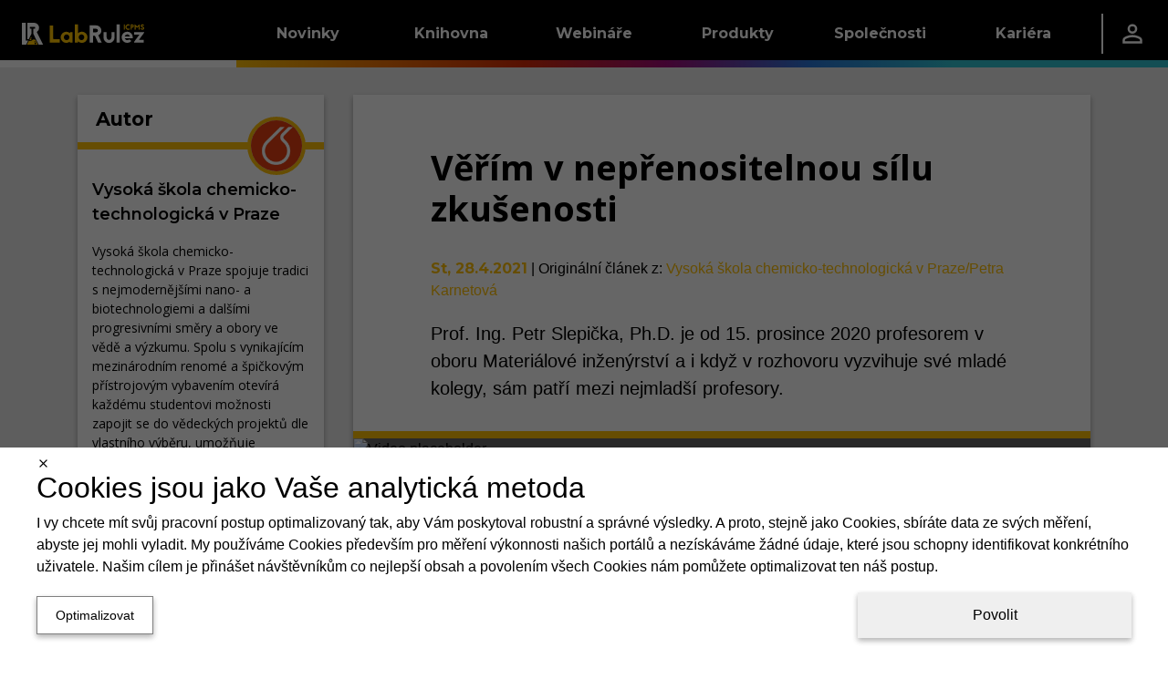

--- FILE ---
content_type: text/html; charset=utf-8
request_url: https://icpms.cz/article/1269
body_size: 38419
content:
<!DOCTYPE html><html lang="cs"><head><meta charSet="utf-8" data-next-head=""/><meta name="viewport" content="width=device-width" data-next-head=""/><link rel="manifest" href="/static/manifests/manifest_icpms_cs-CZ.json" data-next-head=""/><link rel="icon" type="image/png" sizes="16x16" href="/static/LR_ICPMS_favicon_16px.png" data-next-head=""/><link rel="icon" type="image/png" sizes="32x32" href="/static/LR_ICPMS_favicon_32px.png" data-next-head=""/><link rel="icon" type="image/png" sizes="42x42" href="/static/LR_ICPMS_favicon_48px.png" data-next-head=""/><meta name="twitter:card" content="summary_large_image" data-next-head=""/><meta property="fb:app_id" content="520204079124508" data-next-head=""/><link rel="canonical" href="https://icpms.cz/article/1269" data-next-head=""/><meta name="robots" content="follow,index,max-snippet:-1,max-image-preview:large,max-video-preview:-1" data-next-head=""/><title data-next-head="">Věřím v nepřenositelnou sílu zkušenosti | LabRulez ICPMS</title><meta name="description" content="Prof. Ing. Petr Slepička, Ph.D. je od 15. prosince 2020 profesorem v oboru Materiálové inženýrství a i když v rozhovoru vyzvihuje své mladé kolegy, sám patří…" data-next-head=""/><meta property="og:title" content="Věřím v nepřenositelnou sílu zkušenosti" data-next-head=""/><meta property="og:description" content="Prof. Ing. Petr Slepička, Ph.D. je od 15. prosince 2020 profesorem v oboru Materiálové inženýrství a i když v rozhovoru vyzvihuje své mladé kolegy, sám patří…" data-next-head=""/><meta property="og:url" content="https://icpms.cz/article/1269" data-next-head=""/><meta property="og:type" content="video.other" data-next-head=""/><meta property="og:image" content="https://icpms.cz/labrulez-bucket-strapi-h3hsga3/VSCHT_Prof_Ing_Petr_Slepicka_Ph_D_1_7512eb14be/VSCHT-Prof.-Ing.-Petr-Slepicka-Ph.D.-1_s.jpeg" data-next-head=""/><meta property="og:image:alt" content="&lt;ul&gt;
&lt;li&gt;&lt;strong&gt;Foto:&lt;/strong&gt; VŠCHT Praha: Prof. Ing. Petr Slepička, Ph.D.&lt;/li&gt;
&lt;li&gt;&lt;strong&gt;Video:&lt;/strong&gt; VŠCHT Praha: Tvoříme budoucnost // Fakulta chemické technologie&lt;/li&gt;
&lt;/ul&gt;
" data-next-head=""/><meta property="og:video" content="https://www.youtube.com/embed/4-VJJ1UAGm8" data-next-head=""/><meta property="og:video:alt" content="&lt;ul&gt;
&lt;li&gt;&lt;strong&gt;Foto:&lt;/strong&gt; VŠCHT Praha: Prof. Ing. Petr Slepička, Ph.D.&lt;/li&gt;
&lt;li&gt;&lt;strong&gt;Video:&lt;/strong&gt; VŠCHT Praha: Tvoříme budoucnost // Fakulta chemické technologie&lt;/li&gt;
&lt;/ul&gt;
" data-next-head=""/><meta property="og:site_name" content="LabRulez ICPMS" data-next-head=""/><link rel="preconnect" href="https://www.gstatic.com" crossorigin="anonymous"/><link rel="dns-prefetch" href="https://www.gstatic.com"/><link rel="preconnect" href="https://fonts.gstatic.com" crossorigin="anonymous"/><link rel="preconnect" href="https://storage.googleapis.com" crossorigin="anonymous"/><link rel="dns-prefetch" href="https://storage.googleapis.com"/><meta name="theme-color" content="#000000"/><meta name="msapplication-navbutton-color" content="#000000"/><meta name="apple-mobile-web-app-status-bar-style" content="#000000"/><link rel="preload" href="/_next/static/css/2bb6709c627f0dc5.css" as="style"/><link rel="preload" href="/_next/static/css/f2de57e8a6e3404f.css" as="style"/><style data-next-head="">html,body {margin: 0;}.grecaptcha-badge {visibility: hidden;}</style><script type="application/ld+json" data-next-head="">{"@context":"https://schema.org","@type":"VideoObject","name":"Věřím v nepřenositelnou sílu zkušenosti","description":"Prof. Ing. Petr Slepička, Ph.D. je od 15. prosince 2020 profesorem v oboru Materiálové inženýrství a i když v rozhovoru vyzvihuje své mladé kolegy, sám patří mezi nejmladší profesory.","thumbnailUrl":"https://i.ytimg.com/vi/4-VJJ1UAGm8/maxresdefault.jpg","embedUrl":"https://www.youtube.com/embed/4-VJJ1UAGm8","uploadDate":"2021-02-15T00:00:00.000Z"}</script><script type="application/ld+json" data-next-head="">{"@context":"https://schema.org","@type":"Organization","name":"Labrulez","sameAs":["https://www.facebook.com/LabRulezICPMS","https://www.linkedin.com/company/98375466"],"url":"https://icpms.cz"}</script><link rel="stylesheet" href="/_next/static/css/2bb6709c627f0dc5.css" data-n-g=""/><link rel="stylesheet" href="/_next/static/css/f2de57e8a6e3404f.css"/><noscript data-n-css=""></noscript><script defer="" noModule="" src="/_next/static/chunks/polyfills-42372ed130431b0a.js"></script><script src="/_next/static/chunks/webpack-c3988cd64ded58ae.js" defer=""></script><script src="/_next/static/chunks/framework-a7b7024b4d9fd0ca.js" defer=""></script><script src="/_next/static/chunks/main-9aecd19503e3cf9e.js" defer=""></script><script src="/_next/static/chunks/pages/_app-d77fa9984af2e35b.js" defer=""></script><script src="/_next/static/chunks/29107295-a5c0cca9b8761d61.js" defer=""></script><script src="/_next/static/chunks/3540-b9922fa3ef4b5659.js" defer=""></script><script src="/_next/static/chunks/1238-835a053bb99a3cb6.js" defer=""></script><script src="/_next/static/chunks/1433-7f1ac077cc424605.js" defer=""></script><script src="/_next/static/chunks/1781-f9092b09cf6b5db7.js" defer=""></script><script src="/_next/static/chunks/9319-3bd46c0e660a3af7.js" defer=""></script><script src="/_next/static/chunks/6755-57e8b18b94363594.js" defer=""></script><script src="/_next/static/chunks/7575-43a6aa57a4162817.js" defer=""></script><script src="/_next/static/chunks/2315-98d2e26bc7b99591.js" defer=""></script><script src="/_next/static/chunks/6459-14550d5d739905f1.js" defer=""></script><script src="/_next/static/chunks/2814-5c9e165c03f64d45.js" defer=""></script><script src="/_next/static/chunks/791-eb9087ef7969ca2a.js" defer=""></script><script src="/_next/static/chunks/1379-5c84206226a56428.js" defer=""></script><script src="/_next/static/chunks/pages/article/%5Bid%5D-f605c4dc08bb395d.js" defer=""></script><script src="/_next/static/0uuaJqWeiEjjP2wG_jqJs/_buildManifest.js" defer=""></script><script src="/_next/static/0uuaJqWeiEjjP2wG_jqJs/_ssgManifest.js" defer=""></script><style data-styled="" data-styled-version="6.1.11">.dlLySt{width:100%;margin-left:auto;margin-right:auto;}/*!sc*/
@media (min-width:576px){.dlLySt{padding:0 15px;}}/*!sc*/
@media (min-width:768px){.dlLySt{max-width:720px;padding:15px;}}/*!sc*/
@media (min-width:992px){.dlLySt{max-width:960px;}}/*!sc*/
@media (min-width:1200px){.dlLySt{max-width:1140px;padding-top:30px;}}/*!sc*/
@media (min-width:1768px){.dlLySt{max-width:1708px;}}/*!sc*/
data-styled.g1[id="sc-1dfae689-0"]{content:"dlLySt,"}/*!sc*/
.hGamzA{display:grid;grid-column-gap:2rem;grid-row-gap:1rem;grid-template-columns:1fr;}/*!sc*/
.hGamzA >*{display:contents;}/*!sc*/
.hGamzA >:is(:nth-child(1),:nth-child(3)){display:none;}/*!sc*/
@media (min-width:1200px){.hGamzA{grid-template-columns:1fr 3fr;}.hGamzA >:nth-child(1){display:contents;}}/*!sc*/
@media (min-width:1768px){.hGamzA{grid-template-columns:2fr 7fr 3fr;}.hGamzA >:nth-child(3){display:contents;}}/*!sc*/
data-styled.g6[id="sc-1dfae689-5"]{content:"hGamzA,"}/*!sc*/
.kiRWWO{min-width:0;height:100%;display:flex;flex-direction:column;gap:1rem;}/*!sc*/
data-styled.g9[id="sc-1dfae689-8"]{content:"kiRWWO,"}/*!sc*/
.bcuica{display:none;}/*!sc*/
@media (min-width:0) and (max-width:calc(992px - 0.02px)){.bcuica{display:contents;}}/*!sc*/
.geCVXE{display:none;}/*!sc*/
@media (min-width:1768px) and (max-width:150vw){.geCVXE{display:contents;}}/*!sc*/
.ipkjve{display:none;}/*!sc*/
@media (min-width:992px) and (max-width:calc(1768px - 0.02px)){.ipkjve{display:contents;}}/*!sc*/
.cQKEWt{display:none;}/*!sc*/
@media (min-width:768px) and (max-width:150vw){.cQKEWt{display:contents;}}/*!sc*/
.FWmRN{display:none;}/*!sc*/
@media (min-width:0) and (max-width:calc(768px - 0.02px)){.FWmRN{display:contents;}}/*!sc*/
.cYMgIH{display:none;}/*!sc*/
@media (min-width:768px) and (max-width:calc(992px - 0.02px)){.cYMgIH{display:contents;}}/*!sc*/
.fpyzMH{display:none;}/*!sc*/
@media (min-width:1200px) and (max-width:150vw){.fpyzMH{display:contents;}}/*!sc*/
data-styled.g14[id="sc-1dfae689-13"]{content:"bcuica,geCVXE,ipkjve,cQKEWt,FWmRN,cYMgIH,fpyzMH,"}/*!sc*/
.btBOjS{display:flex;flex-direction:column;flex:1;}/*!sc*/
data-styled.g19[id="sc-a423319-0"]{content:"btBOjS,"}/*!sc*/
.ivxepe{text-decoration:none;font-family:'Montserrat','Montserrat Fallback';font-size:18px;font-weight:400;text-decoration:none;color:white;}/*!sc*/
.ivxepe:hover{color:white;text-decoration:none;}/*!sc*/
data-styled.g20[id="sc-a423319-1"]{content:"ivxepe,"}/*!sc*/
.eqrttq{display:grid;grid-template-columns:auto auto;row-gap:0.5rem;column-gap:0.5em;padding-left:10px;}/*!sc*/
@media (max-width:calc(576px - 0.02px)){.eqrttq{grid-template-columns:auto;justify-content:flex-start;}}/*!sc*/
data-styled.g21[id="sc-a423319-2"]{content:"eqrttq,"}/*!sc*/
.bCXQn{text-decoration:none;font-family:'Montserrat','Montserrat Fallback';font-size:15px;font-weight:300;font-style:italic;margin-top:20px;}/*!sc*/
data-styled.g22[id="sc-a423319-3"]{content:"bCXQn,"}/*!sc*/
.flqVrt{color:black;}/*!sc*/
data-styled.g24[id="sc-1d65a96f-0"]{content:"kIiTmS,flqVrt,"}/*!sc*/
.GRqUK{display:flex;flex-direction:column;flex:1;}/*!sc*/
data-styled.g25[id="sc-4077679a-0"]{content:"GRqUK,"}/*!sc*/
.gRlwKv{padding:12px;}/*!sc*/
data-styled.g26[id="sc-4077679a-1"]{content:"gRlwKv,"}/*!sc*/
.ciJjKC{display:flex;flex-direction:column;align-items:center;margin-top:-5px;}/*!sc*/
data-styled.g27[id="sc-4077679a-2"]{content:"ciJjKC,"}/*!sc*/
.linILa{display:flex;flex-direction:column;flex:1;}/*!sc*/
data-styled.g28[id="sc-9a50e8e-0"]{content:"linILa,"}/*!sc*/
.hnRpXZ{padding:0 0.5rem;}/*!sc*/
data-styled.g29[id="sc-9a50e8e-1"]{content:"hnRpXZ,"}/*!sc*/
.kzJbaE{flex:1;display:flex;justify-content:center;}/*!sc*/
data-styled.g30[id="sc-9a50e8e-2"]{content:"kzJbaE,"}/*!sc*/
.ldTgSP{display:flex;height:100%;align-items:center;justify-content:center;flex:1;width:auto;color:white;}/*!sc*/
data-styled.g31[id="sc-208833af-0"]{content:"ldTgSP,"}/*!sc*/
.fwXZzw{display:flex;flex-direction:row;justify-content:center;height:100%;min-width:60%;padding-top:3px;}/*!sc*/
data-styled.g32[id="sc-208833af-1"]{content:"fwXZzw,"}/*!sc*/
.cgeSNs{display:flex;margin-left:30px;margin-right:30px;margin-top:-15px;padding-bottom:20px;flex:0.4;}/*!sc*/
.dtvoxz{display:flex;margin-left:30px;margin-right:30px;margin-top:-15px;padding-bottom:20px;flex:1;}/*!sc*/
data-styled.g33[id="sc-208833af-2"]{content:"cgeSNs,dtvoxz,"}/*!sc*/
.eRVvUV{text-decoration:none;font-family:'Montserrat','Montserrat Fallback';font-size:1.5rem;font-weight:700;color:white;display:block;border-bottom:3px solid white;margin-top:2rem;margin-bottom:20px;}/*!sc*/
data-styled.g34[id="sc-208833af-3"]{content:"eRVvUV,"}/*!sc*/
.ehfRVR{box-shadow:0 -3px 6px 0 RGBA(0, 0, 0, 0.16),0 -3px 6px 0 RGBA(0, 0, 0, 0.16);display:flex;overflow-x:hidden;border-top:8px solid black;border-image:linear-gradient( to right,#FFC107,#F27405,#D92B04,#A10B79,#2975D9,#2FC3D4 ) 1;background:black;overflow:hidden;align-items:center;justify-content:center;height:270px;padding:0px;}/*!sc*/
data-styled.g35[id="sc-b9e116e4-0"]{content:"ehfRVR,"}/*!sc*/
.dULKxS{border:none;padding:0;margin:0;text-decoration:none;background:transparent;color:inherit;cursor:pointer;font-size:1rem;font-family:inherit;appearance:none;overflow:visible;text-transform:none;padding:0 1rem;height:100%;display:flex;align-items:center;}/*!sc*/
data-styled.g55[id="sc-a8e7e2b8-0"]{content:"dULKxS,"}/*!sc*/
.bykTRP{height:100%;padding:0 1.5rem;display:flex;align-items:center;}/*!sc*/
data-styled.g57[id="sc-9c45b4dd-0"]{content:"bykTRP,"}/*!sc*/
.iaBNGH{height:100%;display:flex;flex-direction:column;justify-content:center;}/*!sc*/
data-styled.g58[id="sc-837a6305-0"]{content:"iaBNGH,"}/*!sc*/
.dZyVgb{width:0.1rem;height:60%;background-color:white;}/*!sc*/
data-styled.g59[id="sc-837a6305-1"]{content:"dZyVgb,"}/*!sc*/
.cDGJWe{display:flex;justify-content:space-between;gap:1rem;}/*!sc*/
data-styled.g60[id="sc-25e33e81-0"]{content:"cDGJWe,"}/*!sc*/
.cmvZer{color:white;text-decoration:none;}/*!sc*/
.cmvZer:hover{color:white;text-decoration:none;}/*!sc*/
data-styled.g61[id="sc-25e33e81-1"]{content:"cmvZer,"}/*!sc*/
.hSzfdf{display:flex;flex-direction:column;gap:0.5rem;}/*!sc*/
data-styled.g62[id="sc-108d9764-0"]{content:"hSzfdf,"}/*!sc*/
.bivDrs{width:100%;height:1.5rem;background-color:transparent;}/*!sc*/
.hFzvmn{width:100%;height:1rem;background-color:transparent;}/*!sc*/
.ikgFxz{width:0.25rem;height:100%;background-color:#FFC107;}/*!sc*/
.dJnCzE{width:0.25rem;height:100%;background-color:#F27405;}/*!sc*/
.cwfswr{width:0.25rem;height:100%;background-color:#D92B04;}/*!sc*/
.fXKqLO{width:0.25rem;height:100%;background-color:#A10B79;}/*!sc*/
.ewUbDa{width:0.25rem;height:100%;background-color:#2975D9;}/*!sc*/
.gFKswC{width:0.25rem;height:100%;background-color:#2FC3D4;}/*!sc*/
.evMzYw{width:100%;height:2rem;background-color:transparent;}/*!sc*/
.iAaJxd{width:100%;height:1em;background-color:transparent;}/*!sc*/
.gFEBUU{width:100%;height:8px;background-color:transparent;}/*!sc*/
data-styled.g63[id="sc-95944523-0"]{content:"bivDrs,hFzvmn,ikgFxz,dJnCzE,cwfswr,fXKqLO,ewUbDa,gFKswC,evMzYw,iAaJxd,gFEBUU,"}/*!sc*/
.dETohi{width:9.8rem;display:flex;}/*!sc*/
data-styled.g64[id="sc-45a7184b-0"]{content:"dETohi,"}/*!sc*/
.ewSgqk{list-style:none;padding-left:0;display:flex;flex-direction:column;}/*!sc*/
data-styled.g65[id="sc-45a7184b-1"]{content:"ewSgqk,"}/*!sc*/
.hkawrD{padding:0.25rem 1rem;display:inline-block;color:hsl(0deg, 0%, 100%);text-decoration:none;text-decoration:none;font-family:'Montserrat','Montserrat Fallback';font-size:0.9rem;font-weight:400;cursor:pointer;}/*!sc*/
.hkawrD:hover{color:hsl(0deg, 0%, 100%);text-decoration:none;}/*!sc*/
.lpgrXj{padding:0.25rem 1rem;display:inline-block;color:hsl(0, 0%, 75%);text-decoration:none;text-decoration:none;font-family:'Montserrat','Montserrat Fallback';font-size:0.9rem;font-weight:300;cursor:not-allowed;}/*!sc*/
.lpgrXj:hover{color:hsl(0, 0%, 75%);text-decoration:none;}/*!sc*/
.dpAnCY{padding:0.25rem 1rem;display:inline-block;color:hsl(0deg, 0%, 100%);text-decoration:none;text-decoration:none;font-family:'Montserrat','Montserrat Fallback';font-size:0.9rem;font-weight:700;cursor:pointer;}/*!sc*/
.dpAnCY:hover{color:hsl(0deg, 0%, 100%);text-decoration:none;}/*!sc*/
data-styled.g66[id="sc-45a7184b-2"]{content:"hkawrD,lpgrXj,dpAnCY,"}/*!sc*/
.eXdqcz{display:flex;justify-content:space-around;}/*!sc*/
data-styled.g68[id="sc-c7b800bb-0"]{content:"eXdqcz,"}/*!sc*/
.ikSSCQ{display:flex;justify-content:space-between;padding:1rem 1.5rem;padding-right:0;}/*!sc*/
data-styled.g69[id="sc-72ba8d11-0"]{content:"ikSSCQ,"}/*!sc*/
.A-DAFP{display:flex;flex-direction:column;justify-content:space-between;}/*!sc*/
data-styled.g70[id="sc-72ba8d11-1"]{content:"A-DAFP,"}/*!sc*/
.hUqfOg{display:flex;}/*!sc*/
data-styled.g71[id="sc-72ba8d11-2"]{content:"hUqfOg,"}/*!sc*/
.cQcpjd{width:5rem;height:100%;display:flex;align-items:flex-end;justify-content:center;}/*!sc*/
data-styled.g72[id="sc-72ba8d11-3"]{content:"cQcpjd,"}/*!sc*/
.jXHMnw{color:white;text-decoration:none;width:9.8rem;height:100%;padding:0 1rem;display:flex;flex-direction:row;align-items:center;justify-content:center;text-decoration:none;font-family:'Montserrat','Montserrat Fallback';font-size:1rem;font-weight:700;background:linear-gradient(to bottom,hsl(0deg, 0%, 0%) 50%,transparent 50%),linear-gradient(to bottom,#FFC107 45%,#b98b00 50%,transparent 50%),linear-gradient(to right,#FFC107,#F27405);background-size:100% 200%;background-position-y:-0.5rem,-0.5rem,0;transition:background-position-y 0.5s;}/*!sc*/
.jXHMnw:hover{color:white;text-decoration:none;}/*!sc*/
.jXHMnw:hover{background-position-y:100%,-0.5rem,0;}/*!sc*/
.kiYxaG{color:white;text-decoration:none;width:9.8rem;height:100%;padding:0 1rem;display:flex;flex-direction:row;align-items:center;justify-content:center;text-decoration:none;font-family:'Montserrat','Montserrat Fallback';font-size:1rem;font-weight:700;background:linear-gradient(to bottom,hsl(0deg, 0%, 0%) 50%,transparent 50%),linear-gradient(to bottom,#F27405 45%,#a75003 50%,transparent 50%),linear-gradient(to right,#F27405,#D92B04);background-size:100% 200%;background-position-y:-0.5rem,-0.5rem,0;transition:background-position-y 0.5s;}/*!sc*/
.kiYxaG:hover{color:white;text-decoration:none;}/*!sc*/
.kiYxaG:hover{background-position-y:100%,-0.5rem,0;}/*!sc*/
.coyglT{color:white;text-decoration:none;width:9.8rem;height:100%;padding:0 1rem;display:flex;flex-direction:row;align-items:center;justify-content:center;text-decoration:none;font-family:'Montserrat','Montserrat Fallback';font-size:1rem;font-weight:700;background:linear-gradient(to bottom,hsl(0deg, 0%, 0%) 50%,transparent 50%),linear-gradient(to bottom,#D92B04 45%,#8e1c03 50%,transparent 50%),linear-gradient(to right,#D92B04,#A10B79);background-size:100% 200%;background-position-y:-0.5rem,-0.5rem,0;transition:background-position-y 0.5s;}/*!sc*/
.coyglT:hover{color:white;text-decoration:none;}/*!sc*/
.coyglT:hover{background-position-y:100%,-0.5rem,0;}/*!sc*/
.iYBqTm{color:white;text-decoration:none;width:9.8rem;height:100%;padding:0 1rem;display:flex;flex-direction:row;align-items:center;justify-content:center;text-decoration:none;font-family:'Montserrat','Montserrat Fallback';font-size:1rem;font-weight:700;background:linear-gradient(to bottom,hsl(0deg, 0%, 0%) 50%,transparent 50%),linear-gradient(to bottom,#A10B79 45%,#590643 50%,transparent 50%),linear-gradient(to right,#A10B79,#2975D9);background-size:100% 200%;background-position-y:-0.5rem,-0.5rem,0;transition:background-position-y 0.5s;}/*!sc*/
.iYBqTm:hover{color:white;text-decoration:none;}/*!sc*/
.iYBqTm:hover{background-position-y:100%,-0.5rem,0;}/*!sc*/
.ibJrIz{color:white;text-decoration:none;width:9.8rem;height:100%;padding:0 1rem;display:flex;flex-direction:row;align-items:center;justify-content:center;text-decoration:none;font-family:'Montserrat','Montserrat Fallback';font-size:1rem;font-weight:700;background:linear-gradient(to bottom,hsl(0deg, 0%, 0%) 50%,transparent 50%),linear-gradient(to bottom,#2975D9 45%,#1b529a 50%,transparent 50%),linear-gradient(to right,#2975D9,#2FC3D4);background-size:100% 200%;background-position-y:-0.5rem,-0.5rem,0;transition:background-position-y 0.5s;}/*!sc*/
.ibJrIz:hover{color:white;text-decoration:none;}/*!sc*/
.ibJrIz:hover{background-position-y:100%,-0.5rem,0;}/*!sc*/
.gVDluE{color:white;text-decoration:none;width:9.8rem;height:100%;padding:0 1rem;display:flex;flex-direction:row;align-items:center;justify-content:center;text-decoration:none;font-family:'Montserrat','Montserrat Fallback';font-size:1rem;font-weight:700;background:linear-gradient(to bottom,hsl(0deg, 0%, 0%) 50%,transparent 50%),linear-gradient(to bottom,#2FC3D4 45%,#1f8b97 50%,transparent 50%),linear-gradient(to right,#2FC3D4,#2FC3D4);background-size:100% 200%;background-position-y:-0.5rem,-0.5rem,0;transition:background-position-y 0.5s;}/*!sc*/
.gVDluE:hover{color:white;text-decoration:none;}/*!sc*/
.gVDluE:hover{background-position-y:100%,-0.5rem,0;}/*!sc*/
data-styled.g73[id="sc-c7b84435-0"]{content:"jXHMnw,kiYxaG,coyglT,iYBqTm,ibJrIz,gVDluE,"}/*!sc*/
.ePiGVa{height:100%;display:flex;flex-direction:row;align-items:center;background:linear-gradient(to bottom,transparent 50%,white 50%);background-size:100% 200%;background-position-y:-0.5rem;}/*!sc*/
.hSicOC{height:100%;display:flex;flex-direction:row;align-items:center;background:linear-gradient(to bottom,transparent 50%,#2FC3D4 50%);background-size:100% 200%;background-position-y:-0.5rem;}/*!sc*/
data-styled.g74[id="sc-5a7f1f44-0"]{content:"ePiGVa,hSicOC,"}/*!sc*/
.jZlnKG{position:absolute;z-index:-1;width:100%;background-color:hsl(0deg, 0%, 0%);overflow:hidden;transform:translateY(-200%);transition:0.25s transform;transition-delay:0.25s;}/*!sc*/
data-styled.g75[id="sc-17b98402-0"]{content:"jZlnKG,"}/*!sc*/
.huJRDP{height:100%;}/*!sc*/
.huJRDP:hover .sc-17b98402-0{transform:translateY(0%);}/*!sc*/
data-styled.g76[id="sc-17b98402-1"]{content:"huJRDP,"}/*!sc*/
.ljpvWY{height:100%;display:flex;flex-direction:row;justify-content:space-between;background-color:hsl(0deg, 0%, 0%);color:white;}/*!sc*/
data-styled.g77[id="sc-17b98402-2"]{content:"ljpvWY,"}/*!sc*/
.dFvsxc{display:flex;flex-direction:row;justify-content:space-between;align-items:center;}/*!sc*/
data-styled.g78[id="sc-17b98402-3"]{content:"dFvsxc,"}/*!sc*/
.fLvLxw{flex-grow:1;}/*!sc*/
data-styled.g79[id="sc-17b98402-4"]{content:"fLvLxw,"}/*!sc*/
.kGTENQ{width:5rem;height:100%;display:flex;align-items:center;justify-content:center;}/*!sc*/
data-styled.g80[id="sc-17b98402-5"]{content:"kGTENQ,"}/*!sc*/
.iBaBd{height:100%;display:flex;flex-direction:row;align-items:center;background:linear-gradient(to bottom,hsl(0deg, 0%, 0%) 50%,transparent 50%),linear-gradient(to right,#FFC107, #F27405, #D92B04, #A10B79, #2975D9, #2FC3D4);background-size:100% 200%;background-position-y:-0.5rem,0;}/*!sc*/
data-styled.g81[id="sc-8b5bc3c5-0"]{content:"iBaBd,"}/*!sc*/
.Clzl{display:flex;flex-direction:column;}/*!sc*/
data-styled.g82[id="sc-e835c661-0"]{content:"Clzl,"}/*!sc*/
.jumSpd{list-style:none;padding-left:0;}/*!sc*/
data-styled.g83[id="sc-e835c661-1"]{content:"jumSpd,"}/*!sc*/
.eEWjOE{padding:0.1rem 0.8rem;border-left:4px solid #FFC107;}/*!sc*/
.jemAvL{padding:0.1rem 0.8rem;border-left:4px solid #F27405;}/*!sc*/
.WWXnE{padding:0.1rem 0.8rem;border-left:4px solid #D92B04;}/*!sc*/
.deoNGN{padding:0.1rem 0.8rem;border-left:4px solid #A10B79;}/*!sc*/
.jodBHR{padding:0.1rem 0.8rem;border-left:4px solid #2975D9;}/*!sc*/
.IrbUN{padding:0.1rem 0.8rem;border-left:4px solid #2FC3D4;}/*!sc*/
data-styled.g84[id="sc-e835c661-2"]{content:"eEWjOE,jemAvL,WWXnE,deoNGN,jodBHR,IrbUN,"}/*!sc*/
.enwAmT{color:white;text-decoration:none;text-decoration:none;font-family:'Montserrat','Montserrat Fallback';font-size:1rem;font-weight:700;}/*!sc*/
.enwAmT:hover{color:white;text-decoration:none;}/*!sc*/
data-styled.g85[id="sc-e835c661-3"]{content:"enwAmT,"}/*!sc*/
.kuOsXi{list-style:none;padding-left:0;padding-left:1.5rem;}/*!sc*/
data-styled.g86[id="sc-e835c661-4"]{content:"kuOsXi,"}/*!sc*/
.fSBobl{padding:0.5rem 0;}/*!sc*/
data-styled.g87[id="sc-e835c661-5"]{content:"fSBobl,"}/*!sc*/
.cNZxjq{color:hsl(0deg, 0%, 100%);text-decoration:none;text-decoration:none;font-family:'Montserrat','Montserrat Fallback';font-size:0.9rem;font-weight:400;cursor:pointer;}/*!sc*/
.cNZxjq:hover{color:hsl(0deg, 0%, 100%);text-decoration:none;}/*!sc*/
.cDcxIq{color:hsl(0, 0%, 75%);text-decoration:none;text-decoration:none;font-family:'Montserrat','Montserrat Fallback';font-size:0.9rem;font-weight:300;cursor:not-allowed;}/*!sc*/
.cDcxIq:hover{color:hsl(0, 0%, 75%);text-decoration:none;}/*!sc*/
.iqVBVB{color:hsl(0deg, 0%, 100%);text-decoration:none;text-decoration:none;font-family:'Montserrat','Montserrat Fallback';font-size:0.9rem;font-weight:700;cursor:pointer;}/*!sc*/
.iqVBVB:hover{color:hsl(0deg, 0%, 100%);text-decoration:none;}/*!sc*/
data-styled.g88[id="sc-e835c661-6"]{content:"cNZxjq,cDcxIq,iqVBVB,"}/*!sc*/
.heMxre{display:flex;flex-direction:column;}/*!sc*/
data-styled.g89[id="sc-b76597d2-0"]{content:"heMxre,"}/*!sc*/
.ctDKGX{text-decoration:none;font-family:'Montserrat','Montserrat Fallback';font-size:18px;font-weight:400;text-decoration:none;color:white;}/*!sc*/
.ctDKGX:hover{color:white;text-decoration:none;}/*!sc*/
data-styled.g90[id="sc-b76597d2-1"]{content:"ctDKGX,"}/*!sc*/
.loxFEQ{text-decoration:none;font-family:'Montserrat','Montserrat Fallback';font-size:18px;font-weight:400;text-decoration:none;color:white;}/*!sc*/
.loxFEQ:hover{color:white;text-decoration:none;}/*!sc*/
data-styled.g91[id="sc-b76597d2-2"]{content:"loxFEQ,"}/*!sc*/
.NyBG{display:grid;grid-template-columns:auto auto;row-gap:0.5rem;column-gap:0.5em;padding-left:10px;}/*!sc*/
@media (max-width:calc(576px - 0.02px)){.NyBG{grid-template-columns:auto;justify-content:flex-start;}}/*!sc*/
data-styled.g92[id="sc-b76597d2-3"]{content:"NyBG,"}/*!sc*/
.iIMRhN{text-decoration:none;font-family:'Montserrat','Montserrat Fallback';font-size:15px;font-weight:300;font-style:italic;margin-top:20px;}/*!sc*/
data-styled.g93[id="sc-b76597d2-4"]{content:"iIMRhN,"}/*!sc*/
.ctPoqK{position:relative;top:calc(-100vh + 74px);transition:0.5s top;z-index:19;width:100%;height:calc(100vh - 74px);background:hsl(0deg, 0%, 0%);overflow-y:auto;}/*!sc*/
@media (max-width:768px){.ctPoqK{top:calc(-100vh + 64px);height:calc(100vh - 64px);}}/*!sc*/
data-styled.g97[id="sc-63b2da42-0"]{content:"ctPoqK,"}/*!sc*/
.enJZnV{display:flex;flex-direction:column;padding:1rem 3rem;}/*!sc*/
data-styled.g98[id="sc-63b2da42-1"]{content:"enJZnV,"}/*!sc*/
.fmtdKY{display:block;border-bottom:3px solid white;padding-bottom:0.25rem;text-decoration:none;font-family:'Montserrat','Montserrat Fallback';font-size:1.5rem;font-weight:700;color:white;}/*!sc*/
data-styled.g99[id="sc-63b2da42-2"]{content:"fmtdKY,"}/*!sc*/
.jxCAYN{display:flex;height:100%;align-items:center;}/*!sc*/
data-styled.g101[id="sc-1c31073c-0"]{content:"jxCAYN,"}/*!sc*/
.gyZNQD{display:flex;position:relative;flex-direction:column;align-items:center;justify-content:space-between;width:24px;height:20px;}/*!sc*/
data-styled.g102[id="sc-1c31073c-1"]{content:"gyZNQD,"}/*!sc*/
.ciZbKh{display:block;position:absolute;width:100%;height:15%;background-color:white;transition:transform 0.25s,top 0.25s,width 0.25s,height 0.25s;top:0px;}/*!sc*/
data-styled.g103[id="sc-1c31073c-2"]{content:"ciZbKh,"}/*!sc*/
.helWnW{display:block;position:absolute;width:100%;height:15%;background-color:white;transition:transform 0.25s,top 0.25s,width 0.25s,height 0.25s;position:absolute;top:50%;transform:translateY(-50%);}/*!sc*/
data-styled.g104[id="sc-1c31073c-3"]{content:"helWnW,"}/*!sc*/
.OcwrF{display:block;position:absolute;width:100%;height:15%;background-color:white;transition:transform 0.25s,top 0.25s,width 0.25s,height 0.25s;bottom:0px;}/*!sc*/
data-styled.g105[id="sc-1c31073c-4"]{content:"OcwrF,"}/*!sc*/
.fKJYwD{border:none;padding:0;margin:0;text-decoration:none;background:transparent;color:inherit;cursor:pointer;font-size:1rem;font-family:inherit;appearance:none;overflow:visible;text-transform:none;}/*!sc*/
data-styled.g106[id="sc-3957bfce-0"]{content:"fKJYwD,"}/*!sc*/
.jwkWdz{position:relative;height:100%;z-index:20;}/*!sc*/
data-styled.g107[id="sc-2adc9d6d-0"]{content:"jwkWdz,"}/*!sc*/
.iERZMD{width:100%;height:100%;display:flex;justify-content:space-between;}/*!sc*/
data-styled.g108[id="sc-2adc9d6d-1"]{content:"iERZMD,"}/*!sc*/
.hMKyEF{display:flex;}/*!sc*/
data-styled.g109[id="sc-2adc9d6d-2"]{content:"hMKyEF,"}/*!sc*/
.ckYMzc{width:100%;height:100%;}/*!sc*/
@media (min-width:1200px){.ckYMzc{display:none;}}/*!sc*/
data-styled.g110[id="sc-d008b2ef-0"]{content:"ckYMzc,"}/*!sc*/
.izTkGC{width:100%;height:100%;}/*!sc*/
@media (max-width:calc(1200px - 0.02px)){.izTkGC{display:none;}}/*!sc*/
data-styled.g111[id="sc-d008b2ef-1"]{content:"izTkGC,"}/*!sc*/
.NnVBm{position:relative;display:flex;justify-content:space-between;background:hsl(0deg, 0%, 100%);width:100%;height:64px;align-items:center;padding-top:16px;padding-bottom:20px;padding-left:25px;padding-right:25px;padding-bottom:8px;}/*!sc*/
@media (max-width:calc(576px - 0.02px)){.NnVBm{padding-left:15px;padding-right:15px;}}/*!sc*/
.NnVBm:after{content:'';background:linear-gradient(to right, #FFC107 0%, #F27405 22%, #D92B04 42%, #A10B79 66%, #2975D9 88%,#2FC3D4 100%);width:100%;height:8px;position:absolute;bottom:-8px;left:0;}/*!sc*/
.gxhdcJ{position:relative;display:flex;justify-content:space-between;background:hsl(0deg, 0%, 100%);width:100%;height:64px;align-items:center;padding-top:16px;padding-bottom:20px;padding-left:25px;padding-right:25px;box-shadow:0 3px 6px 0 RGBA(0, 0, 0, 0.16),0 3px 6px 0 RGBA(0, 0, 0, 0.16);}/*!sc*/
@media (max-width:calc(576px - 0.02px)){.gxhdcJ{padding-left:15px;padding-right:15px;}}/*!sc*/
data-styled.g116[id="sc-ac88c264-0"]{content:"NnVBm,gxhdcJ,"}/*!sc*/
.eBRsVy{text-decoration:none;font-family:'Montserrat','Montserrat Fallback';font-size:21px;font-weight:700;line-height:normal;margin-bottom:0px;padding-top:0px;}/*!sc*/
@media (max-width:calc(576px - 0.02px)){.eBRsVy{font-size:16px;}}/*!sc*/
data-styled.g117[id="sc-ac88c264-1"]{content:"eBRsVy,"}/*!sc*/
.jSHJzr{position:absolute;top:calc(-74px - 10px);height:calc(74px + 10px);display:block;}/*!sc*/
data-styled.g120[id="sc-ac88c264-4"]{content:"jSHJzr,"}/*!sc*/
.CyEOP{position:sticky;top:0;z-index:20;width:100%;background-color:hsl(0deg, 0%, 0%);height:74px;}/*!sc*/
@media (max-width:calc(768px - 0.02px)){.CyEOP{height:64px;}}/*!sc*/
data-styled.g127[id="sc-49a73812-0"]{content:"CyEOP,"}/*!sc*/
.flmDlc{display:flex;min-height:100vh;background-color:#ECECEC;}/*!sc*/
data-styled.g128[id="sc-4bd8bffd-0"]{content:"flmDlc,"}/*!sc*/
.hLRSJU{display:block;position:relative;}/*!sc*/
.hLRSJU::before{content:' ';position:absolute;inset:0;background-size:260% 100%;background-position-x:100%;background-image:linear-gradient( 0.1turn,hsla(0, 0%, 25%, 0.5) calc(50% - 2%),hsla(0, 0%, 75%, 0.5) calc(50%),hsla(0, 0%, 25%, 0.5) calc(50% + 2%) );animation:lfqbQx 3s cubic-bezier(0.37,0,0.63,1) infinite;border-radius:0.25rem;}/*!sc*/
data-styled.g144[id="sc-fea149cf-1"]{content:"hLRSJU,"}/*!sc*/
.fxJepT{padding-bottom:56.25%;position:relative;height:0px;}/*!sc*/
data-styled.g148[id="sc-8343b77b-0"]{content:"fxJepT,"}/*!sc*/
.eiCPrL{position:absolute;top:0px;left:0px;width:100%;height:100%;cursor:pointer;display:flex;justify-content:center;align-items:center;}/*!sc*/
.eiCPrL:hover .a{fill:#f00;fill-opacity:1;}/*!sc*/
data-styled.g150[id="sc-8343b77b-2"]{content:"eiCPrL,"}/*!sc*/
.bcQwiB{width:100%;height:100%;object-fit:cover;}/*!sc*/
data-styled.g151[id="sc-8343b77b-3"]{content:"bcQwiB,"}/*!sc*/
.kRasxZ{position:absolute;left:50%;top:50%;width:78px;height:58px;margin-left:-34px;margin-top:-24px;}/*!sc*/
data-styled.g152[id="sc-8343b77b-4"]{content:"kRasxZ,"}/*!sc*/
.bugRXb{height:8px;background-color:#FFC107;}/*!sc*/
data-styled.g153[id="sc-8f03cce8-0"]{content:"bugRXb,"}/*!sc*/
.cVQBeh{position:relative;height:auto;width:100%;display:block;overflow:hidden;background:rgba(0,0,0,0.6);}/*!sc*/
data-styled.g155[id="sc-8f03cce8-2"]{content:"cVQBeh,"}/*!sc*/
.kHHDTd{box-shadow:0 3px 6px 0 RGBA(0, 0, 0, 0.16),0 3px 6px 0 RGBA(0, 0, 0, 0.16);position:relative;cursor:pointer;background:hsl(0deg, 0%, 100%);width:100%;display:flex;flex-direction:row;padding-top:8px;padding-bottom:14px;margin-top:8px;border-left:8px solid #F27405;box-shadow:none;text-decoration:none;border-left:0px;padding-bottom:16px;padding-top:16px;margin-top:0px;border-top:1px solid whitesmoke;color:black;}/*!sc*/
.kHHDTd:first-child{margin-top:8px;border-top:0px;}/*!sc*/
data-styled.g160[id="sc-bb9a776b-0"]{content:"kHHDTd,"}/*!sc*/
.hQRykr{padding-left:28px;padding-right:28px;width:100%;display:flex;flex-direction:column;align-items:flex-start;line-height:1.22em;overflow:hidden;display:flex;align-self:center;}/*!sc*/
data-styled.g161[id="sc-bb9a776b-1"]{content:"hQRykr,"}/*!sc*/
.jINurR{text-decoration:none;font-family:'Montserrat','Montserrat Fallback';font-size:16px;font-weight:700;padding-top:8px;margin-bottom:0px;padding-right:28px;max-height:3em;overflow:hidden;}/*!sc*/
data-styled.g162[id="sc-bb9a776b-2"]{content:"jINurR,"}/*!sc*/
.eFjqPP{margin-top:8px;padding-right:25px;display:flex;flex-direction:row;width:100%;}/*!sc*/
data-styled.g163[id="sc-bb9a776b-3"]{content:"eFjqPP,"}/*!sc*/
.fCPQZl{display:flex;flex-direction:row;align-items:center;margin-right:30px;}/*!sc*/
data-styled.g164[id="sc-bb9a776b-4"]{content:"fCPQZl,"}/*!sc*/
.hLdSgy{overflow-y:hidden;display:none;}/*!sc*/
data-styled.g165[id="sc-bb9a776b-5"]{content:"hLdSgy,"}/*!sc*/
.gxIOOM{text-decoration:none;font-family:'Montserrat','Montserrat Fallback';font-size:14px;font-weight:700;color:#F27405;margin-right:8px;}/*!sc*/
data-styled.g168[id="sc-bb9a776b-8"]{content:"gxIOOM,"}/*!sc*/
.gKVsjw{text-decoration:none;font-family:'Montserrat','Montserrat Fallback';font-size:12px;font-weight:700;display:flex;align-self:flex-start;padding-right:0.5em;min-width:120px;line-height:2em;color:#F27405;}/*!sc*/
data-styled.g169[id="sc-bb9a776b-9"]{content:"gKVsjw,"}/*!sc*/
.gdpJXC{text-decoration:none;font-family:'Montserrat','Montserrat Fallback';font-size:14px;font-weight:700;color:black;}/*!sc*/
data-styled.g170[id="sc-bb9a776b-10"]{content:"gdpJXC,"}/*!sc*/
.hztZmO{color:black;text-decoration:none;font-family:'Montserrat','Montserrat Fallback';font-weight:400;font-size:12px;line-height:2em;}/*!sc*/
data-styled.g171[id="sc-bb9a776b-11"]{content:"hztZmO,"}/*!sc*/
.xgHgK{position:absolute;left:0px;top:0px;bottom:0px;right:0px;}/*!sc*/
data-styled.g173[id="sc-bb9a776b-13"]{content:"xgHgK,"}/*!sc*/
.bUiBzF{box-shadow:0 3px 6px 0 RGBA(0, 0, 0, 0.16),0 3px 6px 0 RGBA(0, 0, 0, 0.16);}/*!sc*/
@media (max-width:calc(576px - 0.02px)){.bUiBzF{display:none;}}/*!sc*/
data-styled.g175[id="sc-52a955f5-0"]{content:"bUiBzF,"}/*!sc*/
.bRYDYH{box-shadow:0 3px 6px 0 RGBA(0, 0, 0, 0.16),0 3px 6px 0 RGBA(0, 0, 0, 0.16);display:flex;background:white;padding:7px;justify-content:space-around;}/*!sc*/
data-styled.g176[id="sc-7570c1a4-0"]{content:"bRYDYH,"}/*!sc*/
.hXzVIs{box-shadow:0 3px 6px 0 RGBA(0, 0, 0, 0.16),0 3px 6px 0 RGBA(0, 0, 0, 0.16);background:white;}/*!sc*/
.hXzVIs >.title{height:60px;border-bottom:8px solid #FFC107;font-family:'Montserrat','Montserrat Fallback';font-weight:bold;font-size:21px;display:flex;flex-direction:row;align-items:center;justify-content:flex-start;padding-left:20px;}/*!sc*/
.hXzVIs >.img-container-relative{position:relative;}/*!sc*/
.hXzVIs >.img-container-relative >.img-container{position:absolute;top:-36px;right:20px;}/*!sc*/
.hXzVIs >.img-container-relative >.img-container .img{border:4px solid #FFC107;width:64px;height:64px;border-radius:32px;object-fit:cover;}/*!sc*/
.hXzVIs >.content{padding:16px;margin-top:15px;}/*!sc*/
data-styled.g177[id="sc-9b295587-0"]{content:"hXzVIs,"}/*!sc*/
.bPjrki{text-decoration:none;font-family:'Montserrat','Montserrat Fallback';font-size:18px;font-weight:600;margin-bottom:16px;color:hsl(0deg, 0%, 0%);display:block;}/*!sc*/
data-styled.g179[id="sc-38eec401-1"]{content:"bPjrki,"}/*!sc*/
.gchGOr{text-decoration:none;font-family:'Open Sans','Open Sans Fallback';font-size:14px;font-weight:400;}/*!sc*/
data-styled.g180[id="sc-38eec401-2"]{content:"gchGOr,"}/*!sc*/
.iidcEt{text-decoration:none;font-family:'Open Sans','Open Sans Fallback';font-size:1rem;font-weight:400;flex:1;display:flex;width:100%;overflow-y:hidden;align-items:flex-start;padding-bottom:10px;}/*!sc*/
data-styled.g181[id="sc-4a92ae83-0"]{content:"iidcEt,"}/*!sc*/
.jTdXbq{position:relative;flex:1;display:flex;flex-direction:column;padding-left:25px;padding-right:25px;max-height:none;}/*!sc*/
@media (min-width:768px){.jTdXbq{padding-left:40px;padding-right:40px;max-height:78%;}}/*!sc*/
data-styled.g182[id="sc-cb7f0440-0"]{content:"jTdXbq,"}/*!sc*/
.gJauxj{color:hsl(0deg, 0%, 0%);text-decoration:none;font-family:'Montserrat','Montserrat Fallback';font-size:14px;font-weight:600;font-size:14px;line-height:1.4em;text-overflow:ellipsis;overflow:hidden;display:-webkit-box;-webkit-line-clamp:2;-webkit-box-orient:vertical;}/*!sc*/
data-styled.g184[id="sc-d1915506-0"]{content:"gJauxj,"}/*!sc*/
.gIAbUy{display:flex;flex-direction:row;align-items:center;cursor:pointer;margin-left:5%;z-index:2;margin:0px 10px 0px 10px;}/*!sc*/
data-styled.g185[id="sc-d1915506-1"]{content:"gIAbUy,"}/*!sc*/
.BBaKU{z-index:1;display:flex;flex-direction:row;justify-content:space-around;align-items:center;flex:1;padding-left:20px;padding-right:25px;height:100%;}/*!sc*/
.BPpqv{z-index:1;display:flex;flex-direction:row;justify-content:space-around;align-items:center;flex:1;padding-left:20px;padding-right:25px;height:auto;}/*!sc*/
data-styled.g186[id="sc-d1915506-2"]{content:"BBaKU,BPpqv,"}/*!sc*/
.bmwOhE{display:flex;flex-direction:column;margin-top:5px;margin-bottom:5px;min-width:0;}/*!sc*/
data-styled.g187[id="sc-d1915506-3"]{content:"bmwOhE,"}/*!sc*/
.iQBhjk{display:flex;flex-direction:row;align-items:center;padding-left:25px;min-height:40px;margin-top:auto;margin-bottom:10px;border-top:1px solid transparent;justify-content:space-between;width:100%;max-width:100%;}/*!sc*/
@media (min-width:768px){.iQBhjk{padding-left:40px;}}/*!sc*/
data-styled.g188[id="sc-d1915506-4"]{content:"iQBhjk,"}/*!sc*/
.hYMWTB{display:flex;flex-direction:row;width:100%;justify-content:space-between;}/*!sc*/
data-styled.g189[id="sc-d1915506-5"]{content:"hYMWTB,"}/*!sc*/
.fPluAq{display:block;position:relative;width:100%;height:240px;object-fit:cover;}/*!sc*/
data-styled.g190[id="sc-6491ad1f-0"]{content:"fPluAq,"}/*!sc*/
.kFzjfV{position:absolute;left:0px;top:0px;width:100%;height:100%;z-index:1;}/*!sc*/
data-styled.g193[id="sc-8ebd4735-0"]{content:"kFzjfV,"}/*!sc*/
.dQNMDq{color:black;text-decoration:none;outline:none;}/*!sc*/
data-styled.g194[id="sc-8ebd4735-1"]{content:"dQNMDq,"}/*!sc*/
.cKBPax{background:white;display:flex;flex-direction:column;height:auto;}/*!sc*/
@media (min-width:768px){.cKBPax{height:16em;}}/*!sc*/
data-styled.g198[id="sc-c5c6bdda-0"]{content:"cKBPax,"}/*!sc*/
.kesYiI{font-size:16px;line-height:1.3em;overflow:hidden;margin-top:30px;}/*!sc*/
@media (max-width:calc(992px - 0.02px)){.kesYiI{font-size:14px;margin-top:20px;}}/*!sc*/
data-styled.g202[id="sc-774918bb-0"]{content:"kesYiI,"}/*!sc*/
.lbDkNj{text-decoration:none;font-family:'Open Sans','Open Sans Fallback';font-weight:700;color:#FFC107;}/*!sc*/
data-styled.g203[id="sc-774918bb-1"]{content:"lbDkNj,"}/*!sc*/
.jPJIps{font-weight:bold;}/*!sc*/
data-styled.g204[id="sc-774918bb-2"]{content:"jPJIps,"}/*!sc*/
.gOxTBY{text-decoration:none;font-family:'Open Sans','Open Sans Fallback';font-weight:400;}/*!sc*/
data-styled.g205[id="sc-774918bb-3"]{content:"gOxTBY,"}/*!sc*/
.bKwQby{display:flex;max-height:81px;overflow:hidden;margin-bottom:15px;}/*!sc*/
data-styled.g215[id="sc-270efa3f-0"]{content:"bKwQby,"}/*!sc*/
.kEPGjr{text-decoration:none;font-family:'Open Sans','Open Sans Fallback';font-weight:700;margin-bottom:0px;line-height:1.3em;}/*!sc*/
data-styled.g216[id="sc-270efa3f-1"]{content:"kEPGjr,"}/*!sc*/
.cwAVZb{border-bottom:0px;margin-top:2px;margin-bottom:15px;}/*!sc*/
@media (max-width:calc(992px - 0.02px)){.cwAVZb{margin-top:2px;}}/*!sc*/
data-styled.g217[id="sc-270efa3f-2"]{content:"cwAVZb,"}/*!sc*/
.dmsQzs{box-shadow:0 3px 6px 0 RGBA(0, 0, 0, 0.16),0 3px 6px 0 RGBA(0, 0, 0, 0.16);position:relative;min-width:0;}/*!sc*/
data-styled.g227[id="sc-d5b139ba-0"]{content:"dmsQzs,"}/*!sc*/
.fviQkq{display:grid;margin-bottom:9px;row-gap:12px;column-gap:12px;justify-content:space-around;grid-template-columns:auto;}/*!sc*/
@media (min-width:1200px){.fviQkq{grid-template-columns:1fr 1fr;}}/*!sc*/
@media (min-width:1768px){.fviQkq{grid-template-columns:auto;}}/*!sc*/
data-styled.g228[id="sc-42f6e862-0"]{content:"fviQkq,"}/*!sc*/
.hvUGZN{width:100%;}/*!sc*/
data-styled.g229[id="sc-e600ea72-0"]{content:"hvUGZN,"}/*!sc*/
.fyrKLJ{text-decoration:none;font-family:'Montserrat','Montserrat Fallback';font-weight:700;margin-bottom:8px;min-height:22px;padding-left:12px;padding-right:12px;border:1px solid black;margin-right:8px;}/*!sc*/
data-styled.g230[id="sc-8da3480d-0"]{content:"fyrKLJ,"}/*!sc*/
.ecaeOI{display:flex;flex-wrap:wrap;}/*!sc*/
data-styled.g231[id="sc-8da3480d-1"]{content:"ecaeOI,"}/*!sc*/
.cJbdPV{max-width:100%;width:100%;aspect-ratio:4/1;}/*!sc*/
.cJbdPV .react-loading-skeleton{display:block;}/*!sc*/
.cJbdRQ{max-width:100%;width:100%;aspect-ratio:1/1;}/*!sc*/
.cJbdRQ .react-loading-skeleton{display:block;}/*!sc*/
data-styled.g236[id="sc-65cf3c3f-4"]{content:"cJbdPV,cJbdRQ,"}/*!sc*/
.hUwobS{text-decoration:none;font-family:'Montserrat','Montserrat Fallback';font-weight:400;}/*!sc*/
.hUwobS h1,.hUwobS h2,.hUwobS h3,.hUwobS h4,.hUwobS h5,.hUwobS h6{padding-top:24px;padding-bottom:7px;}/*!sc*/
.hUwobS h1{font-size:2.5rem;}/*!sc*/
.hUwobS h2{font-size:2rem;}/*!sc*/
.hUwobS h3{font-size:1.75rem;}/*!sc*/
.hUwobS h4{font-size:1.5rem;}/*!sc*/
.hUwobS h5{font-size:1.25rem;}/*!sc*/
.hUwobS h6{font-size:1rem;}/*!sc*/
.hUwobS blockquote{position:relative;padding-top:0.5em;padding-bottom:0.5em;padding-left:1.5em;padding-right:1em;margin:0px;background-color:rgba(0,0,0,0.03);border-left:0.15rem solid gray;}/*!sc*/
.hUwobS .cke-user_style-important{font-size:1.2em;}/*!sc*/
@media (max-width:calc(576px - 0.02px)){.hUwobS h1{font-size:24px;padding-top:14px;padding-bottom:2px;}.hUwobS h2{font-size:22px;padding-top:14px;padding-bottom:2px;}.hUwobS h3{font-size:20px;padding-top:14px;padding-bottom:2px;}.hUwobS h4{font-size:18px;padding-top:14px;padding-bottom:2px;}.hUwobS h5{font-size:18px;padding-top:14px;padding-bottom:2px;}.hUwobS h6{font-size:14px;padding-top:14px;padding-bottom:2px;}}/*!sc*/
.dYNrzR{text-decoration:none;class-name:__className_0a7615;font-weight:400;}/*!sc*/
.dYNrzR font-family:style{font-family:'Roboto Slab','Roboto Slab Fallback';font-weight:400;font-style:normal;}/*!sc*/
.dYNrzR h1,.dYNrzR h2,.dYNrzR h3,.dYNrzR h4,.dYNrzR h5,.dYNrzR h6{padding-top:24px;padding-bottom:7px;}/*!sc*/
.dYNrzR h1{font-size:2.5rem;}/*!sc*/
.dYNrzR h2{font-size:2rem;}/*!sc*/
.dYNrzR h3{font-size:1.75rem;}/*!sc*/
.dYNrzR h4{font-size:1.5rem;}/*!sc*/
.dYNrzR h5{font-size:1.25rem;}/*!sc*/
.dYNrzR h6{font-size:1rem;}/*!sc*/
.dYNrzR blockquote{position:relative;padding-top:0.5em;padding-bottom:0.5em;padding-left:1.5em;padding-right:1em;margin:0px;background-color:rgba(0,0,0,0.03);border-left:0.15rem solid gray;}/*!sc*/
.dYNrzR .cke-user_style-important{font-size:1.2em;}/*!sc*/
@media (max-width:calc(576px - 0.02px)){.dYNrzR h1{font-size:24px;padding-top:14px;padding-bottom:2px;}.dYNrzR h2{font-size:22px;padding-top:14px;padding-bottom:2px;}.dYNrzR h3{font-size:20px;padding-top:14px;padding-bottom:2px;}.dYNrzR h4{font-size:18px;padding-top:14px;padding-bottom:2px;}.dYNrzR h5{font-size:18px;padding-top:14px;padding-bottom:2px;}.dYNrzR h6{font-size:14px;padding-top:14px;padding-bottom:2px;}}/*!sc*/
data-styled.g238[id="sc-9b7d2322-0"]{content:"hUwobS,dYNrzR,"}/*!sc*/
.jcdTvL{width:100%;}/*!sc*/
data-styled.g239[id="sc-9b7d2322-1"]{content:"jcdTvL,"}/*!sc*/
.gpdQCk{width:100%;}/*!sc*/
data-styled.g240[id="sc-9b7d2322-2"]{content:"gpdQCk,"}/*!sc*/
.hTHZoh{text-decoration:none;font-family:'Montserrat','Montserrat Fallback';font-weight:400;display:inline-block;width:100%;font-size:0.8em;font-style:italic;font-weight:lighter;margin-top:0.75em;margin-bottom:1em;}/*!sc*/
data-styled.g241[id="sc-9b7d2322-3"]{content:"hTHZoh,"}/*!sc*/
.bYakfd{width:100%;position:relative;min-width:0px;display:flex;flex-direction:column;}/*!sc*/
data-styled.g242[id="sc-4d4c5477-0"]{content:"bYakfd,"}/*!sc*/
.dYpjEq{box-shadow:0 3px 6px 0 RGBA(0, 0, 0, 0.16),0 3px 6px 0 RGBA(0, 0, 0, 0.16);background:hsl(0deg, 0%, 100%);}/*!sc*/
data-styled.g243[id="sc-4d4c5477-1"]{content:"dYpjEq,"}/*!sc*/
.eWNVAx{color:black;font-size:16px;}/*!sc*/
data-styled.g247[id="sc-4d4c5477-5"]{content:"eWNVAx,"}/*!sc*/
.flqjar{font-size:1rem;margin-top:0.75rem;margin-bottom:1.5rem;}/*!sc*/
data-styled.g248[id="sc-4d4c5477-6"]{content:"flqjar,"}/*!sc*/
.iuZZoy{border-radius:50%;width:48px;height:48px;right:16px;object-fit:cover;object-position:center;border:2px solid #FFC107;}/*!sc*/
data-styled.g249[id="sc-4d4c5477-7"]{content:"iuZZoy,"}/*!sc*/
.NrYMX{display:flex;flex-direction:row;justify-content:space-between;padding:25px;padding-top:0px;flex-wrap:wrap;}/*!sc*/
@media (min-width:576px){.NrYMX{padding-left:60px;padding-right:60px;}}/*!sc*/
data-styled.g250[id="sc-4d4c5477-8"]{content:"NrYMX,"}/*!sc*/
.eKkBSk{display:flex;flex-direction:row;align-self:center;flex:1;margin-right:auto;min-width:180px;}/*!sc*/
.eKkBSk:nth-child(2){justify-content:flex-end;}/*!sc*/
data-styled.g251[id="sc-4d4c5477-9"]{content:"eKkBSk,"}/*!sc*/
.liCCxM{text-decoration:none;font-family:'Montserrat','Montserrat Fallback';font-size:16px;font-weight:600;align-self:center;margin-left:16px;font-size:18px;}/*!sc*/
data-styled.g252[id="sc-4d4c5477-10"]{content:"liCCxM,"}/*!sc*/
.eWGWGW{display:flex;flex-direction:row;justify-content:space-around;align-items:center;flex:1;height:64px;max-width:150px;}/*!sc*/
data-styled.g253[id="sc-4d4c5477-11"]{content:"eWGWGW,"}/*!sc*/
.ksDTLZ{cursor:pointer;}/*!sc*/
data-styled.g254[id="sc-4d4c5477-12"]{content:"ksDTLZ,"}/*!sc*/
.bLqbDr{text-decoration:none;font-family:'Open Sans','Open Sans Fallback';font-weight:400;font-weight:bold;margin-top:1.5em;font-weight:bold;margin-bottom:0;padding-left:25px;padding-right:25px;font-size:27px;}/*!sc*/
@media (min-width:576px){.bLqbDr{padding-left:60px;padding-right:60px;}}/*!sc*/
@media (min-width:768px){.bLqbDr{font-size:38px;}}/*!sc*/
@media (min-width:992px){.bLqbDr{padding-left:85px;padding-right:85px;}}/*!sc*/
@media (min-width:1768px){.bLqbDr{padding-left:100px;padding-right:100px;}}/*!sc*/
data-styled.g256[id="sc-4d4c5477-14"]{content:"bLqbDr,"}/*!sc*/
.iTHSHr{text-decoration:none;class-name:__className_0a7615;font-weight:400;width:100%;padding-left:25px;padding-right:25px;font-size:16px;}/*!sc*/
.iTHSHr font-family:style{font-family:'Roboto Slab','Roboto Slab Fallback';font-weight:400;font-style:normal;}/*!sc*/
@media (min-width:576px){.iTHSHr{padding-left:60px;padding-right:60px;}}/*!sc*/
@media (min-width:768px){.iTHSHr{font-size:20px;}}/*!sc*/
@media (min-width:992px){.iTHSHr{padding-left:85px;padding-right:85px;}}/*!sc*/
@media (min-width:1768px){.iTHSHr{padding-left:100px;padding-right:100px;}}/*!sc*/
data-styled.g257[id="sc-4d4c5477-15"]{content:"iTHSHr,"}/*!sc*/
.gmScJy{color:#FFC107;display:inline;text-decoration:none;font-family:'Montserrat','Montserrat Fallback';font-weight:400;font-weight:bold;}/*!sc*/
data-styled.g258[id="sc-4d4c5477-16"]{content:"gmScJy,"}/*!sc*/
.fpLZSx{flex:1;}/*!sc*/
data-styled.g259[id="sc-fa26881-0"]{content:"fpLZSx,"}/*!sc*/
@keyframes lfqbQx{from{background-position-x:160%;}to{background-position-x:0%;}}/*!sc*/
data-styled.g537[id="sc-keyframes-lfqbQx"]{content:"lfqbQx,"}/*!sc*/
</style></head><body><link rel="preload" as="image" href="/static/LabRulezICPMS_logo.svg"/><link rel="preload" as="image" href="/static/outline-person_outline-24px.svg"/><link rel="preload" as="image" href="/static/x_dark.svg"/><link rel="preload" as="image" href="/static/facebook.svg"/><link rel="preload" as="image" href="/static/linkedin.svg"/><link rel="preload" as="image" imageSrcSet="https://icpms.cz/labrulez-bucket-strapi-h3hsga3/VSCHT_Prof_Ing_Petr_Slepicka_Ph_D_2_7b88369b5c/VSCHT-Prof.-Ing.-Petr-Slepicka-Ph.D.-2_s.webp 600w,https://icpms.cz/labrulez-bucket-strapi-h3hsga3/VSCHT_Prof_Ing_Petr_Slepicka_Ph_D_2_7b88369b5c/VSCHT-Prof.-Ing.-Petr-Slepicka-Ph.D.-2_l.webp 1024w"/><link rel="preload" as="image" href="/static/outline-local_offer-24px.svg"/><link rel="preload" as="image" href="/static/outline-share-24px.svg"/><link rel="preload" as="image" href="/static/outline-more_vert-24px.svg"/><link rel="preload" as="image" href="/static/logo.svg"/><link rel="preload" as="image" href="/static/LabRulezLCMS_logo.svg"/><div id="__next"> <style>
.bprogress {
  pointer-events: none;
  z-index: 99999;
}

.bprogress .bar {
  background: #D92B04;

  position: fixed;
  z-index: 99999;
  top: 0;
  left: 0;

  width: 100%;
  height: 2px;
}

/* Fancy blur effect */
.bprogress .peg {
  display: block;
  position: absolute;
  right: 0px;
  width: 100px;
  height: 100%;
  box-shadow: 0 0 10px #D92B04, 0 0 5px #D92B04;
  opacity: 1.0;

  -webkit-transform: rotate(3deg) translate(0px, -4px);
      -ms-transform: rotate(3deg) translate(0px, -4px);
          transform: rotate(3deg) translate(0px, -4px);
}

/* Remove these to get rid of the spinner */
.bprogress .spinner {
  display: block;
  position: fixed;
  z-index: 1031;
  top: 15px;
  bottom: auto;
  right: 15px;
  left: auto;
}

.bprogress .spinner-icon {
  width: 18px;
  height: 18px;
  box-sizing: border-box;

  border: solid 2px transparent;
  border-top-color: #D92B04;
  border-left-color: #D92B04;
  border-radius: 50%;

  -webkit-animation: bprogress-spinner 400ms linear infinite;
          animation: bprogress-spinner 400ms linear infinite;
}

.bprogress-custom-parent {
  overflow: hidden;
  position: relative;
}

.bprogress-custom-parent .bprogress .spinner,
.bprogress-custom-parent .bprogress .bar {
  position: absolute;
}

@-webkit-keyframes bprogress-spinner {
  0%   { -webkit-transform: rotate(0deg); }
  100% { -webkit-transform: rotate(360deg); }
}
@keyframes bprogress-spinner {
  0%   { transform: rotate(0deg); }
  100% { transform: rotate(360deg); }
}
</style><div><header class="sc-49a73812-0 CyEOP"><div class="sc-d008b2ef-0 ckYMzc"><div class="sc-2adc9d6d-0 jwkWdz"><div class="sc-8b5bc3c5-0 iBaBd"><div class="sc-2adc9d6d-1 iERZMD"><a class="sc-9c45b4dd-0 bykTRP" rel="nofollow noopener" href="/"><img alt="ICPMS" src="/static/LabRulezICPMS_logo.svg" width="134" height="24" class="sc-1d65a96f-0 kIiTmS"/></a><div class="sc-2adc9d6d-2 hMKyEF"><button aria-label="menu" class="sc-3957bfce-0 fKJYwD"><span class="sc-1c31073c-0 jxCAYN"><span class="sc-1c31073c-1 gyZNQD"><span class="sc-1c31073c-2 ciZbKh"></span><span class="sc-1c31073c-3 helWnW"></span><span class="sc-1c31073c-4 OcwrF"></span></span></span></button><button aria-label="login" class="sc-a8e7e2b8-0 dULKxS"><img alt="login/registration" src="/static/outline-person_outline-24px.svg" height="32" width="32"/></button></div></div></div></div><div class="sc-63b2da42-0 ctPoqK"><div class="sc-63b2da42-1 enJZnV"><div class="sc-e835c661-0 Clzl"><span class="sc-63b2da42-2 fmtdKY">Rozcestník</span><div class="sc-95944523-0 bivDrs"></div><ul class="sc-e835c661-1 jumSpd"><li class="sc-e835c661-2 eEWjOE"><a class="sc-e835c661-3 enwAmT" rel="nofollow noopener" href="/articles">Novinky</a><ul class="sc-e835c661-4 kuOsXi"><li class="sc-e835c661-5 fSBobl"><a class="sc-e835c661-6 cNZxjq" href="/articles">Novinky</a></li><li class="sc-e835c661-5 fSBobl"><a class="sc-e835c661-6 cNZxjq" href="/events">Nejbližší akce</a></li><li class="sc-e835c661-5 fSBobl"><span title="Tuto sekci pro vás teprve připravujeme" class="sc-e835c661-6 cDcxIq">Akademie - již brzy</span></li></ul></li><div class="sc-95944523-0 hFzvmn"></div><li class="sc-e835c661-2 jemAvL"><a class="sc-e835c661-3 enwAmT" rel="nofollow noopener" href="/library">Knihovna</a><ul class="sc-e835c661-4 kuOsXi"><li class="sc-e835c661-5 fSBobl"><a class="sc-e835c661-6 cNZxjq" href="https://icpms.cz/library">ICPMS</a></li><li class="sc-e835c661-5 fSBobl"><a class="sc-e835c661-6 iqVBVB" href="https://gcms.cz/library">GCMS</a></li><li class="sc-e835c661-5 fSBobl"><a class="sc-e835c661-6 iqVBVB" href="https://lcms.cz/library">LCMS</a></li></ul></li><div class="sc-95944523-0 hFzvmn"></div><li class="sc-e835c661-2 WWXnE"><a class="sc-e835c661-3 enwAmT" rel="nofollow noopener" href="/webinars">Webináře</a><ul class="sc-e835c661-4 kuOsXi"><li class="sc-e835c661-5 fSBobl"><a class="sc-e835c661-6 cNZxjq" href="/webinars">Webináře</a></li></ul></li><div class="sc-95944523-0 hFzvmn"></div><li class="sc-e835c661-2 deoNGN"><a class="sc-e835c661-3 enwAmT" rel="nofollow noopener" href="/products">Produkty</a><ul class="sc-e835c661-4 kuOsXi"><li class="sc-e835c661-5 fSBobl"><a class="sc-e835c661-6 cNZxjq" href="/products">Přístroje a služby</a></li><li class="sc-e835c661-5 fSBobl"><a class="sc-e835c661-6 cNZxjq" href="/bazaar">Bazar</a></li></ul></li><div class="sc-95944523-0 hFzvmn"></div><li class="sc-e835c661-2 jodBHR"><a class="sc-e835c661-3 enwAmT" rel="nofollow noopener" href="/companies">Společnosti</a><ul class="sc-e835c661-4 kuOsXi"><li class="sc-e835c661-5 fSBobl"><a class="sc-e835c661-6 cNZxjq" href="/companies/type/commercial">Komerční</a></li><li class="sc-e835c661-5 fSBobl"><a class="sc-e835c661-6 cNZxjq" href="/companies/type/partner">Nekomerční</a></li><li class="sc-e835c661-5 fSBobl"><a class="sc-e835c661-6 cNZxjq" href="/companies/type/media">Mediální</a></li></ul></li><div class="sc-95944523-0 hFzvmn"></div><li class="sc-e835c661-2 IrbUN"><a class="sc-e835c661-3 enwAmT" rel="nofollow noopener" href="/career">Kariéra</a><ul class="sc-e835c661-4 kuOsXi"><li class="sc-e835c661-5 fSBobl"><a class="sc-e835c661-6 cNZxjq" href="/career">Nabídky práce</a></li></ul></li></ul></div><div class="sc-95944523-0 bivDrs"></div><div class="sc-95944523-0 bivDrs"></div><div class="sc-95944523-0 bivDrs"></div><div class="sc-b76597d2-0 heMxre"><span class="sc-63b2da42-2 fmtdKY">Další informace</span><div class="sc-95944523-0 bivDrs"></div><div class="sc-b76597d2-3 NyBG"><a class="sc-b76597d2-1 ctDKGX" rel="nofollow noopener" href="/webinars">Webináře</a><a href="https://labrulez.cz" target="_blank" rel="noopener noreferrer" class="sc-b76597d2-2 loxFEQ">O nás</a><a href="https://labrulez.cz/contact" target="_blank" rel="noopener noreferrer" class="sc-b76597d2-2 loxFEQ">Kontaktujte nás</a><a href="/static/terms.pdf" target="_blank" rel="noopener noreferrer" class="sc-b76597d2-2 loxFEQ">Podmínky užití</a><div class="sc-b76597d2-4 iIMRhN">LabRulez s.r.o. Všechna práva vyhrazena. Obsah dostupný pod licencí CC BY-SA 4.0 Uveďte původ-Zachovejte licenci.</div></div></div></div></div></div><div class="sc-d008b2ef-1 izTkGC"><div class="sc-17b98402-1 huJRDP"><nav class="sc-17b98402-2 ljpvWY"><div class="sc-17b98402-4 fLvLxw"><div class="sc-5a7f1f44-0 ePiGVa"><a class="sc-9c45b4dd-0 bykTRP" rel="nofollow noopener" href="/"><img alt="ICPMS" src="/static/LabRulezICPMS_logo.svg" width="134" height="24" class="sc-1d65a96f-0 kIiTmS"/></a></div></div><div class="sc-17b98402-3 dFvsxc"><a class="sc-c7b84435-0 jXHMnw" href="/articles">Novinky</a><a class="sc-c7b84435-0 kiYxaG" href="/library">Knihovna</a><a class="sc-c7b84435-0 coyglT" href="/webinars">Webináře</a><a class="sc-c7b84435-0 iYBqTm" href="/products">Produkty</a><a class="sc-c7b84435-0 ibJrIz" href="/companies">Společnosti</a><a class="sc-c7b84435-0 gVDluE" href="/career">Kariéra</a><div class="sc-5a7f1f44-0 hSicOC"><div class="sc-17b98402-5 kGTENQ"><div class="sc-837a6305-0 iaBNGH"><div class="sc-837a6305-1 dZyVgb"></div></div><button aria-label="login" class="sc-a8e7e2b8-0 dULKxS"><img alt="login/registration" src="/static/outline-person_outline-24px.svg" height="32" width="32"/></button></div></div></div></nav><div class="sc-17b98402-0 jZlnKG"><div class="sc-72ba8d11-0 ikSSCQ"><div class="sc-72ba8d11-1 A-DAFP"><div class="sc-108d9764-0 hSzfdf"></div><div class="sc-c7b800bb-0 eXdqcz"></div></div><div class="sc-72ba8d11-2 hUqfOg"><div class="sc-45a7184b-0 dETohi"><div class="sc-95944523-0 ikgFxz"></div><ul class="sc-45a7184b-1 ewSgqk"><a class="sc-45a7184b-2 hkawrD" href="/articles">Novinky</a><a class="sc-45a7184b-2 hkawrD" href="/events">Nejbližší akce</a><span title="Tuto sekci pro vás teprve připravujeme" class="sc-45a7184b-2 lpgrXj">Akademie - již brzy</span></ul></div><div class="sc-45a7184b-0 dETohi"><div class="sc-95944523-0 dJnCzE"></div><ul class="sc-45a7184b-1 ewSgqk"><a class="sc-45a7184b-2 hkawrD" href="https://icpms.cz/library">ICPMS</a><a class="sc-45a7184b-2 dpAnCY" href="https://gcms.cz/library">GCMS</a><a class="sc-45a7184b-2 dpAnCY" href="https://lcms.cz/library">LCMS</a></ul></div><div class="sc-45a7184b-0 dETohi"><div class="sc-95944523-0 cwfswr"></div><ul class="sc-45a7184b-1 ewSgqk"><a class="sc-45a7184b-2 hkawrD" href="/webinars">Webináře</a></ul></div><div class="sc-45a7184b-0 dETohi"><div class="sc-95944523-0 fXKqLO"></div><ul class="sc-45a7184b-1 ewSgqk"><a class="sc-45a7184b-2 hkawrD" href="/products">Přístroje a služby</a><a class="sc-45a7184b-2 hkawrD" href="/bazaar">Bazar</a></ul></div><div class="sc-45a7184b-0 dETohi"><div class="sc-95944523-0 ewUbDa"></div><ul class="sc-45a7184b-1 ewSgqk"><a class="sc-45a7184b-2 hkawrD" href="/companies/type/commercial">Komerční</a><a class="sc-45a7184b-2 hkawrD" href="/companies/type/partner">Nekomerční</a><a class="sc-45a7184b-2 hkawrD" href="/companies/type/media">Mediální</a></ul></div><div class="sc-45a7184b-0 dETohi"><div class="sc-95944523-0 gFKswC"></div><ul class="sc-45a7184b-1 ewSgqk"><a class="sc-45a7184b-2 hkawrD" href="/career">Nabídky práce</a></ul></div><div class="sc-72ba8d11-3 cQcpjd"><div class="sc-25e33e81-0 cDGJWe"><a class="sc-25e33e81-1 cmvZer" href="https://icpms.labrulez.com" rel="nofollow noopener"><img width="24" height="24" alt="Language English" src="/static/flags/en.svg" loading="lazy"/></a></div></div></div></div></div></div></div><div></div></header><div class="sc-4bd8bffd-0 flmDlc"><div class="sc-1dfae689-0 dlLySt"><div class="sc-1dfae689-5 hGamzA"><div><div class="sc-1dfae689-8 kiRWWO"><div class="sc-9b295587-0 hXzVIs"><div class="title">Autor</div><div class="img-container-relative"><div class="img-container"><img height="64" width="64" alt="Vysoká škola chemicko-technologická v Praze" class="img react-loading-skeleton" loading="lazy" src="https://icpms.cz/labrulez-bucket-strapi-h3hsga3/application::author.author/Logo-VSCHT-nove_s.webp" srcSet="https://icpms.cz/labrulez-bucket-strapi-h3hsga3/application::author.author/Logo-VSCHT-nove_s.webp 600w"/></div></div><div class="content"><a class="sc-38eec401-1 bPjrki" href="/companies/11">Vysoká škola chemicko-technologická v Praze</a><div class="sc-38eec401-2 gchGOr">Vysoká  škola chemicko-technologická v Praze spojuje tradici s nejmodernějšími nano- a biotechnologiemi a dalšími progresivními směry a obory ve vědě a výzkumu. Spolu s vynikajícím mezinárodním renomé a špičkovým přístrojovým vybavením otevírá každému studentovi možnosti zapojit se do vědeckých projektů dle vlastního výběru, umožňuje zahraniční stáže a je následně vstupenkou k prestižnímu, dobře ohodnocenému uplatnění doma i v zahraničí.</div></div></div><div class="sc-9b295587-0 hXzVIs"><div class="title">Tagy</div><div class="content"><div class="sc-8da3480d-1 ecaeOI"><div><div class="sc-8da3480d-0 fyrKLJ">Článek</div></div><div><div class="sc-8da3480d-0 fyrKLJ">Osobnosti</div></div><div><div><div class="sc-8da3480d-0 fyrKLJ">Video</div></div></div></div></div></div><div class="sc-7570c1a4-0 bRYDYH"><div aria-label="twitter" role="button" tabindex="0" class="SocialMediaShareButton SocialMediaShareButton--twitter"><img src="/static/x_dark.svg" alt="X Logo" width="24" height="24"/></div><div aria-label="facebook" role="button" tabindex="0" class="SocialMediaShareButton SocialMediaShareButton--facebook"><img src="/static/facebook.svg" alt="Facebook Logo" width="24" height="24"/></div><div aria-label="linkedin" role="button" tabindex="0" class="SocialMediaShareButton SocialMediaShareButton--linkedin"><img src="/static/linkedin.svg" alt="LinkedIn Logo" width="24" height="24"/></div></div></div></div><div><div class="sc-1dfae689-8 kiRWWO"><article class="sc-4d4c5477-0 bYakfd"><div class="sc-4d4c5477-1 dYpjEq"><h1 class="sc-4d4c5477-14 bLqbDr">Věřím v nepřenositelnou sílu zkušenosti</h1><div class="sc-95944523-0 evMzYw"></div><div class="sc-4d4c5477-15 iTHSHr"><div class="sc-4d4c5477-5 eWNVAx"><div class="sc-4d4c5477-16 gmScJy">St, 28.4.2021</div> <!-- -->| <!-- -->Originální článek z<!-- -->:<!-- --> <a href="https://www.vscht.cz/popularizace/rozhovory/slepicka-verim-v-neprenositelnou-silu-zkusenosti" style="color:#FFC107" target="_blank" rel="noopener nofollow">Vysoká škola chemicko-technologická v Praze/Petra Karnetová</a></div><div class="sc-95944523-0 iAaJxd"></div>Prof. Ing. Petr Slepička, Ph.D. je od 15. prosince 2020 profesorem v oboru Materiálové inženýrství a i když v rozhovoru vyzvihuje své mladé kolegy, sám patří mezi nejmladší profesory.</div><div class="sc-95944523-0 evMzYw"></div><div class="sc-8f03cce8-0 bugRXb"></div><div class="sc-8f03cce8-2 cVQBeh"><div><div class="sc-8343b77b-0 fxJepT"><div class="sc-8343b77b-2 eiCPrL"><img loading="lazy" height="300" src="https://img.youtube.com/vi/4-VJJ1UAGm8/hqdefault.jpg" srcSet="https://img.youtube.com/vi/4-VJJ1UAGm8/mqdefault.jpg 320w,
						 https://img.youtube.com/vi/4-VJJ1UAGm8/hqdefault.jpg 640w
				" alt="Video placeholder" class="sc-8343b77b-3 bcQwiB"/><svg viewBox="0 0 68 48" class="sc-8343b77b-4 kRasxZ"><path class="a" d="M66.52,7.74c-0.78-2.93-2.49-5.41-5.42-6.19C55.79,.13,34,0,34,0S12.21,.13,6.9,1.55 C3.97,2.33,2.27,4.81,1.48,7.74C0.06,13.05,0,24,0,24s0.06,10.95,1.48,16.26c0.78,2.93,2.49,5.41,5.42,6.19 C12.21,47.87,34,48,34,48s21.79-0.13,27.1-1.55c2.93-0.78,4.64-3.26,5.42-6.19C67.94,34.95,68,24,68,24S67.94,13.05,66.52,7.74z" fill="#212121" fill-opacity="0.8"></path><path class="b" d="M 45,24 27,14 27,34" fill="#fff"></path></svg></div></div></div></div><div class="sc-8f03cce8-0 bugRXb"></div><div class="sc-4d4c5477-15 iTHSHr"><div class="sc-9b7d2322-0 hUwobS sc-4d4c5477-6 flqjar"><ul>
<li><strong>Foto:</strong> VŠCHT Praha: Prof. Ing. Petr Slepička, Ph.D.</li>
<li><strong>Video:</strong> VŠCHT Praha: Tvoříme budoucnost // Fakulta chemické technologie</li>
</ul>
</div><div class="sc-4d4c5477-13"><div class="sc-9b7d2322-0 dYNrzR"><p><strong>Odborně se věnuje modifikaci materiálů pro bioaplikace a nanomateriálům, vyučuje materiály a technologie materiálů pro elektroniku, speciální analytické metody či pokročilé materiály a jejich charakterizace. Doufá, že se brzy bude moci opět věnovat nejen klasické „kontaktní“ výuce, ale i svým koníčkům, mezi které patří cestování a fotografování.</strong></p>
<h5><strong>Jak jste se dostal k výběru VŠCHT?</strong></h5>
<p>Již jako student gymnázia jsem měl velmi blízko k chemii, byla jedním z mých více koníčků, doma jsem měl malou laboratoř, kde jsem zkoušel nejrůznější pokusy. Ruku v ruce s tímto koníčkem mě ale vždy velmi bavila elektronika a počítačová technika a vše co s tím souvisí. Když jsem si vybíral, na jakou vysokou školu bych se přihlásil (chtěl jsem do Prahy), zaujala mě VŠCHT Praha a Fakulta elektrotechnická ČVUT. Na obě vysoké školy jsem byl přijat, nakonec zvítězila má záliba v chemii. Velmi mi určitě pomohlo i studim na skvělém Gymnáziu v Rožnově pod Radhoštěm, kde jsem se “nadchnul” jak pro chemii, tak i pro matematiku a obecně přírodovědnou tématiku. Každopádně, když se na to nyní podívám s odstupem, mnoho oborů je propojeno, a nakonec i já sám jsem si našel multidisciplinární obor, kde se propojuje chemie, fyzika, nanotechnologie, ale i biologie.</p>
<h5><strong>Co pro Vás profesura znamená?</strong></h5>
<p>Určitě je to jeden z vrcholů mé pedagogicko-vědecké kariéry. Nevnímám to samozřejmě jako to “nejdůležitější” v mém životě, tím jsou bezesporu rodiče a má manželka, tedy mí blízcí, kteří mi byli a jsou vždy oporou ve chvílích, kdy je člověku těžko, avšak také pak mohou se mnou sdílet i radostné chvíle. Znamená to pro mě důležitý milník v mém profesionálním životě, proto bych zde rád poděkoval všem mým studentům, kolegům i bývalému školiteli prof. Švorčíkovi, teď už kolegovi, za jejich přínos, pomoc a podporu. Profesura pro mě znamená také pedagogický závazek, neustále zlepšovat své přednášky, získávat nové informace a využívat je v rámci zlepšování sebe sama, v rámci předávání informací studentům ať už se to týká studia či pedagogiky, tak i v podpoře jejich vlastní vědecko-výzkumné činnosti.</p>
<h5><strong>A co Vaše výzkumná činnost, čím se zabýváte a na čem nyní pracujete?</strong></h5>
<p>Zejména se zabývám laserovou a plazmatickou modifikací různých typů polymerních materiálů, přípravou periodických nanostruktur, nanovrásněním pevnolátkových substrátů, můj výzkum je rovněž zaměřen na přípravu a modifikaci nanočástic ušlechtilých kovů, to vše s potenciálními aplikacemi např. v tkáňovém inženýrství, ať již se jedná o cytokompatibilní substráty či přípravu materiálů s antibakteriálními vlastnostmi. Pracujeme na několika grantech, které se zabývají například přípravou specifických mikrostruktur typu včelí plástev, které můžeme připravit například z biopolymerů či na studium interakce savčích buněk s periodickými povrchy. Tyto periodické nanostruktury pak mohou sloužit pro některé senzorové aplikace, jako příklad pro tzv. single cell analysis. Rovněž se snažíme o přípravu unikátních uhlíkových nanostruktur pomocí vysokovýkonového laseru, grafenové nanoplátky a jiné typy uhlíkových nanostuktur využíváme pro přípravu polymerních kompozitů. Samozřejmě je toho více, výzkum by nebyl možný bez spolupráce s řadou kolegů a spolupracujících pracovišť, za což jim děkuji.</p>
<h5><strong>Jak nahlížíte na dnešní složitou pandemickou situaci, co Vám osobně zkomplikovala?</strong></h5>
<p>Každopádně znamenala změnu v řadě postupů, začal jsem s pravidelnou online výukou, asi jako všichni kolegové. Já osobně jsem zastáncem maximálního kontaktu se studenty, praktických ukázek různých postupů a přístrojů, kontaktní formy výuky. Asi jako většina z nás si přeji, aby se co nejdříve vrátila možnost studovat a pracovat v “normálním” režimu, prezenční formě studia. Jsem moc rád, že se nám i přes složitější situaci podařilo zprovoznit v roce 2020 laboratoř vysokovýkonového excimerového laseru, který nám umožní přípravu řady unikátních nových materiálů.</p>
<h5><strong>Co byste vyzdvihl v oblasti Vaší pedagogické práce­?</strong></h5>
<p>Určitě jsem hrdý na spoustu mladých kolegů, kterým jsem předal vědomosti, zkušenosti či rady a kteří se věřím určitě “v životě neztratí”. Každopádně věřím v nepřenositelnou sílu zkušenosti, takže co si člověk “nezkusí” či nezažije sám, není ono. Myslím tím, že také některé zkušenosti v zahraničí či v rámci práce s lidmi jsou důležité, a určitě v tom, pokud mám možnost, své studenty podporuji. Co se týče výuky a pedagogiky, rozhodně je jedním z mých hlavních zaměření studium povrchu materiálů, zejména mikroskopie atomárních sil či SEM. Je pak úžasné, když mladí kolegové, které jsem “zaučoval”, se stanou zkušenými v té dané problematice, ať už se jedná o výše zmíněnou analýzu povrchů či třeba odbornou práci s lasery apod. Stejně tak mě velmi potěší, když se dozvím, že některý z mých studentů našel skvělé uplatnění na trhu práce a dělá to, co ho baví.</p>
<p><span class="sc-9b7d2322-1 jcdTvL"><img alt="VŠCHT: Prof. Ing. Petr Slepička, Ph.D." class="sc-9b7d2322-2 gpdQCk" src="https://icpms.cz/labrulez-bucket-strapi-h3hsga3/VSCHT_Prof_Ing_Petr_Slepicka_Ph_D_2_7b88369b5c/VSCHT-Prof.-Ing.-Petr-Slepicka-Ph.D.-2_l.webp" srcSet="https://icpms.cz/labrulez-bucket-strapi-h3hsga3/VSCHT_Prof_Ing_Petr_Slepicka_Ph_D_2_7b88369b5c/VSCHT-Prof.-Ing.-Petr-Slepicka-Ph.D.-2_s.webp 600w,https://icpms.cz/labrulez-bucket-strapi-h3hsga3/VSCHT_Prof_Ing_Petr_Slepicka_Ph_D_2_7b88369b5c/VSCHT-Prof.-Ing.-Petr-Slepicka-Ph.D.-2_l.webp 1024w"/><span class="sc-9b7d2322-3 hTHZoh">VŠCHT: Prof. Ing. Petr Slepička, Ph.D.</span></span></p>
<h5><strong>Zatím jsme se bavili jen o práci, máte i nějaké koníčky, čemu se rád věnujete?</strong></h5>
<p>Kdybych řekl, že mezi mé koníčky patří cyklistika, plavání a běhání, tak mě asi někteří mí kolegové, kteří mě znají, anebo manželka s ironickým úsměvem poplácají  po ramenou... Každopádně musím říci, že těmto mým dřívějším koníčkům se moc nevěnuji (a že bych měl) smích. Rád cestuji a poznávám nové krajiny, přírodu a lidi. Mezi mé srdeční destinace patří určitě Austrálie, úžasná země plná krás přírody a zajímavých míst. Mezi mé další koníčky patří určitě elektronika a počítače, což mě od mládí neopustilo a rovněž jsem fanda do fotografování. Rád poslouchám hudbu, kde nemám vyhraněný žánr, mezi asi mou nejoblíbenější skupinu patří Queen.</p>
<h5><strong>Jaké jsou plány do budoucna?</strong></h5>
<p>Zachovat si pokud možno ten mírně pozitivní a mírně optimistický náhled do budoucnosti a pokračovat v rozdělané práci, i když ten optimismus je někdy těžké si udržet, zejména nyní... . Samozřejmě se mi v hlavě rodí také řada myšlenek a nápadů na další vědeckou práci. Rovněž mám pak také vícero osobních přání, ale Ty si nechám pro sebe.</p>
</div></div></div><div class="sc-95944523-0 evMzYw"></div><div class="sc-1dfae689-13 bcuica"><div class="sc-4d4c5477-8 NrYMX"><div class="sc-4d4c5477-9 eKkBSk"><img loading="lazy" class="sc-4d4c5477-7 iuZZoy" src="https://icpms.cz/labrulez-bucket-strapi-h3hsga3/application::author.author/Logo-VSCHT-nove_s.webp" srcSet="https://icpms.cz/labrulez-bucket-strapi-h3hsga3/application::author.author/Logo-VSCHT-nove_s.webp 600w"/><div class="sc-4d4c5477-10 liCCxM">Vysoká škola chemicko-technologická v Praze</div></div><div class="sc-4d4c5477-9 eKkBSk"><div class="sc-4d4c5477-11 eWGWGW"><div aria-label="twitter" role="button" tabindex="0" class="SocialMediaShareButton SocialMediaShareButton--twitter"><img loading="lazy" fetchPriority="low" src="/static/x_dark.svg" alt="X Logo" width="24" height="24" class="sc-4d4c5477-12 ksDTLZ"/></div><div aria-label="facebook" role="button" tabindex="0" class="SocialMediaShareButton SocialMediaShareButton--facebook"><img loading="lazy" fetchPriority="low" src="/static/facebook.svg" alt="Facebook Logo" width="24" height="24" class="sc-4d4c5477-12 ksDTLZ"/></div><div aria-label="linkedin" role="button" tabindex="0" class="SocialMediaShareButton SocialMediaShareButton--linkedin"><img loading="lazy" fetchPriority="low" src="/static/linkedin.svg" alt="LinkedIn Logo" width="24" height="24" class="sc-4d4c5477-12 ksDTLZ"/></div></div></div></div></div></div></article><div class="sc-1dfae689-13 geCVXE"><div class="sc-65cf3c3f-4 cJbdPV"><span aria-live="polite" aria-busy="true"><span class="react-loading-skeleton" style="height:100%;--base-color:#d3d3d3;--highlight-color:#efefef">‌</span></span></div></div><div class="sc-1dfae689-13 ipkjve"><div class="sc-65cf3c3f-4 cJbdPV"><span aria-live="polite" aria-busy="true"><span class="react-loading-skeleton" style="height:100%;--base-color:#d3d3d3;--highlight-color:#efefef">‌</span></span></div><div class="sc-52a955f5-0 bUiBzF sc-fa26881-0 fpLZSx"><div style="border-bottom:8px solid transparent" class="sc-ac88c264-0 NnVBm"><span class="sc-ac88c264-4 jSHJzr"> </span><h2 style="color:black" class="sc-ac88c264-1 eBRsVy">Mohlo by Vás zajímat</h2></div><div data-testid="library-item" class="sc-bb9a776b-0 kHHDTd"><a href="https://icpms.cz/labrulez-bucket-strapi-h3hsga3/an_01_01039_en_c563bb1b82.pdf" target="_blank" rel="noopener noreferrer" style="text-decoration:none;color:black" class="sc-bb9a776b-13 xgHgK"></a><div class="sc-bb9a776b-1 hQRykr"><h2 class="sc-bb9a776b-2 jINurR">Analysis of Heavy Metals in Baby FoodUsing ICP-MS</h2><div class="sc-bb9a776b-3 eFjqPP"><div class="sc-bb9a776b-8 gxIOOM">Aplikace</div><div class="sc-bb9a776b-10 gdpJXC"> | 2025  | Shimadzu</div></div><div class="sc-bb9a776b-5 hLdSgy"><div class="sc-bb9a776b-4 fCPQZl"><div class="sc-bb9a776b-9 gKVsjw">Instrumentace</div><div class="sc-bb9a776b-11 hztZmO">ICP/MS</div></div><div class="sc-bb9a776b-4 fCPQZl"><div class="sc-bb9a776b-9 gKVsjw">Výrobce</div><div class="sc-bb9a776b-11 hztZmO">Shimadzu</div></div><div class="sc-bb9a776b-4 fCPQZl"><div class="sc-bb9a776b-9 gKVsjw">Zaměření</div><div class="sc-bb9a776b-11 hztZmO">Potraviny a zemědělství</div></div></div></div></div><div data-testid="library-item" class="sc-bb9a776b-0 kHHDTd"><a href="https://icpms.cz/labrulez-bucket-strapi-h3hsga3/an_copper_recycled_batteries_5800_icp_oes_5994_8850en_agilent_1318ecdd02.pdf" target="_blank" rel="noopener noreferrer" style="text-decoration:none;color:black" class="sc-bb9a776b-13 xgHgK"></a><div class="sc-bb9a776b-1 hQRykr"><h2 class="sc-bb9a776b-2 jINurR">ICP-OES Analysis of Copper Recovered from Li-Ion Batteries for Foil Manufacturing</h2><div class="sc-bb9a776b-3 eFjqPP"><div class="sc-bb9a776b-8 gxIOOM">Aplikace</div><div class="sc-bb9a776b-10 gdpJXC"> | 2025  | Agilent Technologies</div></div><div class="sc-bb9a776b-5 hLdSgy"><div class="sc-bb9a776b-4 fCPQZl"><div class="sc-bb9a776b-9 gKVsjw">Instrumentace</div><div class="sc-bb9a776b-11 hztZmO">ICP-OES</div></div><div class="sc-bb9a776b-4 fCPQZl"><div class="sc-bb9a776b-9 gKVsjw">Výrobce</div><div class="sc-bb9a776b-11 hztZmO">Agilent Technologies</div></div><div class="sc-bb9a776b-4 fCPQZl"><div class="sc-bb9a776b-9 gKVsjw">Zaměření</div><div class="sc-bb9a776b-11 hztZmO">Materiálová analýza</div></div></div></div></div><div data-testid="library-item" class="sc-bb9a776b-0 kHHDTd"><a href="https://icpms.cz/labrulez-bucket-strapi-h3hsga3/an_precursor_materials_8900_icp_ms_5994_8841en_agilent_81f1d8ffb5.pdf" target="_blank" rel="noopener noreferrer" style="text-decoration:none;color:black" class="sc-bb9a776b-13 xgHgK"></a><div class="sc-bb9a776b-1 hQRykr"><h2 class="sc-bb9a776b-2 jINurR">Trace Elemental Analysis of Precursor Materials Using ICP-MS/MS</h2><div class="sc-bb9a776b-3 eFjqPP"><div class="sc-bb9a776b-8 gxIOOM">Aplikace</div><div class="sc-bb9a776b-10 gdpJXC"> | 2025  | Agilent Technologies</div></div><div class="sc-bb9a776b-5 hLdSgy"><div class="sc-bb9a776b-4 fCPQZl"><div class="sc-bb9a776b-9 gKVsjw">Instrumentace</div><div class="sc-bb9a776b-11 hztZmO">ICP/MS, ICP/MS/MS</div></div><div class="sc-bb9a776b-4 fCPQZl"><div class="sc-bb9a776b-9 gKVsjw">Výrobce</div><div class="sc-bb9a776b-11 hztZmO">Agilent Technologies</div></div><div class="sc-bb9a776b-4 fCPQZl"><div class="sc-bb9a776b-9 gKVsjw">Zaměření</div><div class="sc-bb9a776b-11 hztZmO">Polovodiče</div></div></div></div></div><div data-testid="library-item" class="sc-bb9a776b-0 kHHDTd"><a href="https://icpms.cz/labrulez-bucket-strapi-h3hsga3/c391_e120_4ef1f95903.pdf" target="_blank" rel="noopener noreferrer" style="text-decoration:none;color:black" class="sc-bb9a776b-13 xgHgK"></a><div class="sc-bb9a776b-1 hQRykr"><h2 class="sc-bb9a776b-2 jINurR">On-Line TOC Analyzer for Ultrapure Water TOC-1000e S</h2><div class="sc-bb9a776b-3 eFjqPP"><div class="sc-bb9a776b-8 gxIOOM">Brožury a specifikace</div><div class="sc-bb9a776b-10 gdpJXC"> | 2025  | Shimadzu</div></div><div class="sc-bb9a776b-5 hLdSgy"><div class="sc-bb9a776b-4 fCPQZl"><div class="sc-bb9a776b-9 gKVsjw">Instrumentace</div><div class="sc-bb9a776b-11 hztZmO">TOC</div></div><div class="sc-bb9a776b-4 fCPQZl"><div class="sc-bb9a776b-9 gKVsjw">Výrobce</div><div class="sc-bb9a776b-11 hztZmO">Shimadzu</div></div><div class="sc-bb9a776b-4 fCPQZl"><div class="sc-bb9a776b-9 gKVsjw">Zaměření</div><div class="sc-bb9a776b-11 hztZmO">Ostatní</div></div></div></div></div><div data-testid="library-item" class="sc-bb9a776b-0 kHHDTd"><a href="https://icpms.cz/labrulez-bucket-strapi-h3hsga3/an_01_01029_en_ca7771b317.pdf" target="_blank" rel="noopener noreferrer" style="text-decoration:none;color:black" class="sc-bb9a776b-13 xgHgK"></a><div class="sc-bb9a776b-1 hQRykr"><h2 class="sc-bb9a776b-2 jINurR">State Analysis of Iron Oxides in Sintered Ore for Steel Manufacturing after Hydrogen Reduction</h2><div class="sc-bb9a776b-3 eFjqPP"><div class="sc-bb9a776b-8 gxIOOM">Aplikace</div><div class="sc-bb9a776b-10 gdpJXC"> | 2025  | Shimadzu</div></div><div class="sc-bb9a776b-5 hLdSgy"><div class="sc-bb9a776b-4 fCPQZl"><div class="sc-bb9a776b-9 gKVsjw">Instrumentace</div><div class="sc-bb9a776b-11 hztZmO">Mikroskopie</div></div><div class="sc-bb9a776b-4 fCPQZl"><div class="sc-bb9a776b-9 gKVsjw">Výrobce</div><div class="sc-bb9a776b-11 hztZmO">Shimadzu</div></div><div class="sc-bb9a776b-4 fCPQZl"><div class="sc-bb9a776b-9 gKVsjw">Zaměření</div><div class="sc-bb9a776b-11 hztZmO">Materiálová analýza</div></div></div></div></div></div><div class="sc-e600ea72-0 hvUGZN"><div style="border-bottom:8px solid #FFC107" class="sc-ac88c264-0 gxhdcJ"><span class="sc-ac88c264-4 jSHJzr"> </span><h2 style="color:black" class="sc-ac88c264-1 eBRsVy">Podobné články</h2></div><div class="sc-95944523-0 gFEBUU"></div><div><div class="sc-42f6e862-0 fviQkq"><div data-testid="article-preview" class="sc-d5b139ba-0 dmsQzs"><div style="border-bottom:8px solid #FFC107"><span class="sc-fea149cf-1 hLRSJU"><img alt="Pokročilé testování materiálů pro baterie nové generace: zajištění výkonu a bezpečnosti" class="sc-6491ad1f-0 fPluAq" loading="lazy" src="https://icpms.cz/labrulez-bucket-strapi-h3hsga3/LECO_Pokrocile_testovani_materialu_pro_baterie_nove_generace_zajisteni_vykonu_a_bezpecnosti_3e2b018357_s.webp" srcSet="https://icpms.cz/labrulez-bucket-strapi-h3hsga3/LECO_Pokrocile_testovani_materialu_pro_baterie_nove_generace_zajisteni_vykonu_a_bezpecnosti_3e2b018357_s.webp 600w"/></span></div><div class="sc-8ebd4735-0 kFzjfV"><a class="sc-8ebd4735-1 dQNMDq" href="/article/6696"><div class="sc-8ebd4735-0 kFzjfV"></div></a></div><div class="sc-c5c6bdda-0 cKBPax"><div class="sc-cb7f0440-0 jTdXbq"><div data-testid="article-preview-tags" class="sc-774918bb-0 kesYiI"><span class="sc-774918bb-1 lbDkNj">Článek</span><span class="sc-774918bb-2 jPJIps"> <!-- --> | <!-- --> </span><span class="sc-774918bb-3 gOxTBY">Produkt</span></div><div class="sc-270efa3f-0 bKwQby sc-270efa3f-2 cwAVZb"><h2 style="font-size:21px" class="sc-270efa3f-1 kEPGjr">Pokročilé testování materiálů pro baterie nové generace: zajištění výkonu a bezpečnosti</h2></div><div data-testid="article-preview-text-6696" class="sc-4a92ae83-0 iidcEt">Jak zajistit výkon a bezpečnost baterií nové generace? Článek ukazuje roli uhlíku a síry v bateriových materiálech a vysvětluje využití spalovací a termogravimetrické analýzy při jejich testování.</div></div><div class="sc-d1915506-4 iQBhjk"><div class="sc-d1915506-5 hYMWTB"><div class="sc-d1915506-3 bmwOhE"><div class="sc-d1915506-0 gJauxj">LECO</div></div><div class="sc-1dfae689-13 cQKEWt"><div class="sc-d1915506-2 BBaKU"><div data-testid="article-preview-tag-button" class="sc-d1915506-1 gIAbUy"><img alt="tag" src="/static/outline-local_offer-24px.svg" width="24" height="24" class="sc-1d65a96f-0 flqVrt"/></div><div data-testid="article-preview-tag-button" class="sc-d1915506-1 gIAbUy"><img alt="share" src="/static/outline-share-24px.svg" width="24" height="24" class="sc-1d65a96f-0 flqVrt"/></div></div></div><div class="sc-1dfae689-13 FWmRN"><div class="sc-d1915506-2 BPpqv"><div class="sc-d1915506-1 gIAbUy"><img alt="more" src="/static/outline-more_vert-24px.svg" width="24" height="24" class="sc-1d65a96f-0 flqVrt"/></div></div></div></div></div></div></div><div data-testid="article-preview" class="sc-d5b139ba-0 dmsQzs"><div style="border-bottom:8px solid #FFC107"><span class="sc-fea149cf-1 hLRSJU"><img alt="Nový projekt EfektOP programu bezpečnostního výzkumu OPSEC MV" class="sc-6491ad1f-0 fPluAq" loading="lazy" src="https://icpms.cz/labrulez-bucket-strapi-h3hsga3/VSCHT_Novy_projekt_Efekt_OP_programu_bezpecnostniho_vyzkumu_OPSEC_MV_3bdcc933b2_s.webp" srcSet="https://icpms.cz/labrulez-bucket-strapi-h3hsga3/VSCHT_Novy_projekt_Efekt_OP_programu_bezpecnostniho_vyzkumu_OPSEC_MV_3bdcc933b2_s.webp 600w"/></span></div><div class="sc-8ebd4735-0 kFzjfV"><a class="sc-8ebd4735-1 dQNMDq" href="/article/6703"><div class="sc-8ebd4735-0 kFzjfV"></div></a></div><div class="sc-c5c6bdda-0 cKBPax"><div class="sc-cb7f0440-0 jTdXbq"><div data-testid="article-preview-tags" class="sc-774918bb-0 kesYiI"><span class="sc-774918bb-1 lbDkNj">Článek</span><span class="sc-774918bb-2 jPJIps"> <!-- --> | <!-- --> </span><span class="sc-774918bb-3 gOxTBY">Věda a výzkum</span></div><div class="sc-270efa3f-0 bKwQby sc-270efa3f-2 cwAVZb"><h2 style="font-size:21px" class="sc-270efa3f-1 kEPGjr">Nový projekt EfektOP programu bezpečnostního výzkumu OPSEC MV</h2></div><div data-testid="article-preview-text-6703" class="sc-4a92ae83-0 iidcEt">Projekt EfektOP propojuje fyziku, chemii a kriminalistiku s cílem zásadně zlepšit vizualizaci latentních otisků prstů pomocí moderních analytických a plazmových metod.</div></div><div class="sc-d1915506-4 iQBhjk"><div class="sc-d1915506-5 hYMWTB"><div class="sc-d1915506-3 bmwOhE"><div class="sc-d1915506-0 gJauxj">Vysoká škola chemicko-technologická v Praze</div></div><div class="sc-1dfae689-13 cQKEWt"><div class="sc-d1915506-2 BBaKU"><div data-testid="article-preview-tag-button" class="sc-d1915506-1 gIAbUy"><img alt="tag" src="/static/outline-local_offer-24px.svg" width="24" height="24" class="sc-1d65a96f-0 flqVrt"/></div><div data-testid="article-preview-tag-button" class="sc-d1915506-1 gIAbUy"><img alt="share" src="/static/outline-share-24px.svg" width="24" height="24" class="sc-1d65a96f-0 flqVrt"/></div></div></div><div class="sc-1dfae689-13 FWmRN"><div class="sc-d1915506-2 BPpqv"><div class="sc-d1915506-1 gIAbUy"><img alt="more" src="/static/outline-more_vert-24px.svg" width="24" height="24" class="sc-1d65a96f-0 flqVrt"/></div></div></div></div></div></div></div><div data-testid="article-preview" class="sc-d5b139ba-0 dmsQzs"><div style="border-bottom:8px solid #FFC107"><span class="sc-fea149cf-1 hLRSJU"><img alt="Nabídka laboratorních stolů na míru od M&amp;M Svářečské školy" class="sc-6491ad1f-0 fPluAq" loading="lazy" src="https://icpms.cz/labrulez-bucket-strapi-h3hsga3/M_and_M_Svarecska_skola_Nabidka_laboratornich_stolu_na_miru_od_M_and_M_Svarecske_skoly_2b05d7b6b4_s.webp" srcSet="https://icpms.cz/labrulez-bucket-strapi-h3hsga3/M_and_M_Svarecska_skola_Nabidka_laboratornich_stolu_na_miru_od_M_and_M_Svarecske_skoly_2b05d7b6b4_s.webp 600w"/></span></div><div class="sc-8ebd4735-0 kFzjfV"><a class="sc-8ebd4735-1 dQNMDq" href="/article/6704"><div class="sc-8ebd4735-0 kFzjfV"></div></a></div><div class="sc-c5c6bdda-0 cKBPax"><div class="sc-cb7f0440-0 jTdXbq"><div data-testid="article-preview-tags" class="sc-774918bb-0 kesYiI"><span class="sc-774918bb-1 lbDkNj">Článek</span><span class="sc-774918bb-2 jPJIps"> <!-- --> | <!-- --> </span><span class="sc-774918bb-3 gOxTBY">Produkt</span></div><div class="sc-270efa3f-0 bKwQby sc-270efa3f-2 cwAVZb"><h2 style="font-size:21px" class="sc-270efa3f-1 kEPGjr">Nabídka laboratorních stolů na míru od M&amp;M Svářečské školy</h2></div><div data-testid="article-preview-text-6704" class="sc-4a92ae83-0 iidcEt">Robustní laboratorní stoly na míru od M&amp;M Svářečské školy nabízejí extrémní nosnost, vysokou stabilitu a bezpečný základ pro LC-MS, GC-MS, ICP-MS i další náročné instrumenty.</div></div><div class="sc-d1915506-4 iQBhjk"><div class="sc-d1915506-5 hYMWTB"><div class="sc-d1915506-3 bmwOhE"><div class="sc-d1915506-0 gJauxj">M&amp;M Svářečská škola s.r.o.</div></div><div class="sc-1dfae689-13 cQKEWt"><div class="sc-d1915506-2 BBaKU"><div data-testid="article-preview-tag-button" class="sc-d1915506-1 gIAbUy"><img alt="tag" src="/static/outline-local_offer-24px.svg" width="24" height="24" class="sc-1d65a96f-0 flqVrt"/></div><div data-testid="article-preview-tag-button" class="sc-d1915506-1 gIAbUy"><img alt="share" src="/static/outline-share-24px.svg" width="24" height="24" class="sc-1d65a96f-0 flqVrt"/></div></div></div><div class="sc-1dfae689-13 FWmRN"><div class="sc-d1915506-2 BPpqv"><div class="sc-d1915506-1 gIAbUy"><img alt="more" src="/static/outline-more_vert-24px.svg" width="24" height="24" class="sc-1d65a96f-0 flqVrt"/></div></div></div></div></div></div></div><div data-testid="article-preview" class="sc-d5b139ba-0 dmsQzs"><div style="border-bottom:8px solid #FFC107"><span class="sc-fea149cf-1 hLRSJU"><img alt="Podcast CHEmic #71 – Jako když řešíte sudoku… NMR spektroskopie odhalí i tajemství neznámých látek" class="sc-6491ad1f-0 fPluAq" loading="lazy" src="https://icpms.cz/labrulez-bucket-strapi-h3hsga3/UOCHB_Tomas_Bellon_Podcast_CH_Emic_71_Jako_kdyz_resite_sudoku_NMR_spektroskopie_odhali_i_tajemstvi_neznamych_latek_4a8db66a33_s.webp" srcSet="https://icpms.cz/labrulez-bucket-strapi-h3hsga3/UOCHB_Tomas_Bellon_Podcast_CH_Emic_71_Jako_kdyz_resite_sudoku_NMR_spektroskopie_odhali_i_tajemstvi_neznamych_latek_4a8db66a33_s.webp 600w"/></span></div><div class="sc-8ebd4735-0 kFzjfV"><a class="sc-8ebd4735-1 dQNMDq" href="/article/6708"><div class="sc-8ebd4735-0 kFzjfV"></div></a></div><div class="sc-c5c6bdda-0 cKBPax"><div class="sc-cb7f0440-0 jTdXbq"><div data-testid="article-preview-tags" class="sc-774918bb-0 kesYiI"><span class="sc-774918bb-1 lbDkNj">Video</span><span class="sc-774918bb-2 jPJIps"> <!-- --> | <!-- --> </span><span class="sc-774918bb-3 gOxTBY">Popularizace</span></div><div class="sc-270efa3f-0 bKwQby sc-270efa3f-2 cwAVZb"><h2 style="font-size:21px" class="sc-270efa3f-1 kEPGjr">Podcast CHEmic #71 – Jako když řešíte sudoku… NMR spektroskopie odhalí i tajemství neznámých látek</h2></div><div data-testid="article-preview-text-6708" class="sc-4a92ae83-0 iidcEt">Nukleární magnetická rezonance jako „otisk prstu“ molekul: o jejím principu, významu a využití v chemii mluví Martin Dračínský z ÚOCHB v podcastu CHEmic. s Veronikou Sedláčkovou.</div></div><div class="sc-d1915506-4 iQBhjk"><div class="sc-d1915506-5 hYMWTB"><div class="sc-d1915506-3 bmwOhE"><div class="sc-d1915506-0 gJauxj">Ústav organické chemie a biochemie AV ČR</div></div><div class="sc-1dfae689-13 cQKEWt"><div class="sc-d1915506-2 BBaKU"><div data-testid="article-preview-tag-button" class="sc-d1915506-1 gIAbUy"><img alt="tag" src="/static/outline-local_offer-24px.svg" width="24" height="24" class="sc-1d65a96f-0 flqVrt"/></div><div data-testid="article-preview-tag-button" class="sc-d1915506-1 gIAbUy"><img alt="share" src="/static/outline-share-24px.svg" width="24" height="24" class="sc-1d65a96f-0 flqVrt"/></div></div></div><div class="sc-1dfae689-13 FWmRN"><div class="sc-d1915506-2 BPpqv"><div class="sc-d1915506-1 gIAbUy"><img alt="more" src="/static/outline-more_vert-24px.svg" width="24" height="24" class="sc-1d65a96f-0 flqVrt"/></div></div></div></div></div></div></div></div></div></div><div class="sc-65cf3c3f-4 cJbdPV"><span aria-live="polite" aria-busy="true"><span class="react-loading-skeleton" style="height:100%;--base-color:#d3d3d3;--highlight-color:#efefef">‌</span></span></div></div><div class="sc-1dfae689-13 cYMgIH"><div class="sc-65cf3c3f-4 cJbdPV"><span aria-live="polite" aria-busy="true"><span class="react-loading-skeleton" style="height:100%;--base-color:#d3d3d3;--highlight-color:#efefef">‌</span></span></div><div class="sc-52a955f5-0 bUiBzF"><div style="border-bottom:8px solid transparent" class="sc-ac88c264-0 NnVBm"><span class="sc-ac88c264-4 jSHJzr"> </span><h2 style="color:black" class="sc-ac88c264-1 eBRsVy">Mohlo by Vás zajímat</h2></div><div data-testid="library-item" class="sc-bb9a776b-0 kHHDTd"><a href="https://icpms.cz/labrulez-bucket-strapi-h3hsga3/an_01_01039_en_c563bb1b82.pdf" target="_blank" rel="noopener noreferrer" style="text-decoration:none;color:black" class="sc-bb9a776b-13 xgHgK"></a><div class="sc-bb9a776b-1 hQRykr"><h2 class="sc-bb9a776b-2 jINurR">Analysis of Heavy Metals in Baby FoodUsing ICP-MS</h2><div class="sc-bb9a776b-3 eFjqPP"><div class="sc-bb9a776b-8 gxIOOM">Aplikace</div><div class="sc-bb9a776b-10 gdpJXC"> | 2025  | Shimadzu</div></div><div class="sc-bb9a776b-5 hLdSgy"><div class="sc-bb9a776b-4 fCPQZl"><div class="sc-bb9a776b-9 gKVsjw">Instrumentace</div><div class="sc-bb9a776b-11 hztZmO">ICP/MS</div></div><div class="sc-bb9a776b-4 fCPQZl"><div class="sc-bb9a776b-9 gKVsjw">Výrobce</div><div class="sc-bb9a776b-11 hztZmO">Shimadzu</div></div><div class="sc-bb9a776b-4 fCPQZl"><div class="sc-bb9a776b-9 gKVsjw">Zaměření</div><div class="sc-bb9a776b-11 hztZmO">Potraviny a zemědělství</div></div></div></div></div><div data-testid="library-item" class="sc-bb9a776b-0 kHHDTd"><a href="https://icpms.cz/labrulez-bucket-strapi-h3hsga3/an_copper_recycled_batteries_5800_icp_oes_5994_8850en_agilent_1318ecdd02.pdf" target="_blank" rel="noopener noreferrer" style="text-decoration:none;color:black" class="sc-bb9a776b-13 xgHgK"></a><div class="sc-bb9a776b-1 hQRykr"><h2 class="sc-bb9a776b-2 jINurR">ICP-OES Analysis of Copper Recovered from Li-Ion Batteries for Foil Manufacturing</h2><div class="sc-bb9a776b-3 eFjqPP"><div class="sc-bb9a776b-8 gxIOOM">Aplikace</div><div class="sc-bb9a776b-10 gdpJXC"> | 2025  | Agilent Technologies</div></div><div class="sc-bb9a776b-5 hLdSgy"><div class="sc-bb9a776b-4 fCPQZl"><div class="sc-bb9a776b-9 gKVsjw">Instrumentace</div><div class="sc-bb9a776b-11 hztZmO">ICP-OES</div></div><div class="sc-bb9a776b-4 fCPQZl"><div class="sc-bb9a776b-9 gKVsjw">Výrobce</div><div class="sc-bb9a776b-11 hztZmO">Agilent Technologies</div></div><div class="sc-bb9a776b-4 fCPQZl"><div class="sc-bb9a776b-9 gKVsjw">Zaměření</div><div class="sc-bb9a776b-11 hztZmO">Materiálová analýza</div></div></div></div></div><div data-testid="library-item" class="sc-bb9a776b-0 kHHDTd"><a href="https://icpms.cz/labrulez-bucket-strapi-h3hsga3/an_precursor_materials_8900_icp_ms_5994_8841en_agilent_81f1d8ffb5.pdf" target="_blank" rel="noopener noreferrer" style="text-decoration:none;color:black" class="sc-bb9a776b-13 xgHgK"></a><div class="sc-bb9a776b-1 hQRykr"><h2 class="sc-bb9a776b-2 jINurR">Trace Elemental Analysis of Precursor Materials Using ICP-MS/MS</h2><div class="sc-bb9a776b-3 eFjqPP"><div class="sc-bb9a776b-8 gxIOOM">Aplikace</div><div class="sc-bb9a776b-10 gdpJXC"> | 2025  | Agilent Technologies</div></div><div class="sc-bb9a776b-5 hLdSgy"><div class="sc-bb9a776b-4 fCPQZl"><div class="sc-bb9a776b-9 gKVsjw">Instrumentace</div><div class="sc-bb9a776b-11 hztZmO">ICP/MS, ICP/MS/MS</div></div><div class="sc-bb9a776b-4 fCPQZl"><div class="sc-bb9a776b-9 gKVsjw">Výrobce</div><div class="sc-bb9a776b-11 hztZmO">Agilent Technologies</div></div><div class="sc-bb9a776b-4 fCPQZl"><div class="sc-bb9a776b-9 gKVsjw">Zaměření</div><div class="sc-bb9a776b-11 hztZmO">Polovodiče</div></div></div></div></div><div data-testid="library-item" class="sc-bb9a776b-0 kHHDTd"><a href="https://icpms.cz/labrulez-bucket-strapi-h3hsga3/c391_e120_4ef1f95903.pdf" target="_blank" rel="noopener noreferrer" style="text-decoration:none;color:black" class="sc-bb9a776b-13 xgHgK"></a><div class="sc-bb9a776b-1 hQRykr"><h2 class="sc-bb9a776b-2 jINurR">On-Line TOC Analyzer for Ultrapure Water TOC-1000e S</h2><div class="sc-bb9a776b-3 eFjqPP"><div class="sc-bb9a776b-8 gxIOOM">Brožury a specifikace</div><div class="sc-bb9a776b-10 gdpJXC"> | 2025  | Shimadzu</div></div><div class="sc-bb9a776b-5 hLdSgy"><div class="sc-bb9a776b-4 fCPQZl"><div class="sc-bb9a776b-9 gKVsjw">Instrumentace</div><div class="sc-bb9a776b-11 hztZmO">TOC</div></div><div class="sc-bb9a776b-4 fCPQZl"><div class="sc-bb9a776b-9 gKVsjw">Výrobce</div><div class="sc-bb9a776b-11 hztZmO">Shimadzu</div></div><div class="sc-bb9a776b-4 fCPQZl"><div class="sc-bb9a776b-9 gKVsjw">Zaměření</div><div class="sc-bb9a776b-11 hztZmO">Ostatní</div></div></div></div></div><div data-testid="library-item" class="sc-bb9a776b-0 kHHDTd"><a href="https://icpms.cz/labrulez-bucket-strapi-h3hsga3/an_01_01029_en_ca7771b317.pdf" target="_blank" rel="noopener noreferrer" style="text-decoration:none;color:black" class="sc-bb9a776b-13 xgHgK"></a><div class="sc-bb9a776b-1 hQRykr"><h2 class="sc-bb9a776b-2 jINurR">State Analysis of Iron Oxides in Sintered Ore for Steel Manufacturing after Hydrogen Reduction</h2><div class="sc-bb9a776b-3 eFjqPP"><div class="sc-bb9a776b-8 gxIOOM">Aplikace</div><div class="sc-bb9a776b-10 gdpJXC"> | 2025  | Shimadzu</div></div><div class="sc-bb9a776b-5 hLdSgy"><div class="sc-bb9a776b-4 fCPQZl"><div class="sc-bb9a776b-9 gKVsjw">Instrumentace</div><div class="sc-bb9a776b-11 hztZmO">Mikroskopie</div></div><div class="sc-bb9a776b-4 fCPQZl"><div class="sc-bb9a776b-9 gKVsjw">Výrobce</div><div class="sc-bb9a776b-11 hztZmO">Shimadzu</div></div><div class="sc-bb9a776b-4 fCPQZl"><div class="sc-bb9a776b-9 gKVsjw">Zaměření</div><div class="sc-bb9a776b-11 hztZmO">Materiálová analýza</div></div></div></div></div></div><div class="sc-e600ea72-0 hvUGZN"><div style="border-bottom:8px solid #FFC107" class="sc-ac88c264-0 gxhdcJ"><span class="sc-ac88c264-4 jSHJzr"> </span><h2 style="color:black" class="sc-ac88c264-1 eBRsVy">Podobné články</h2></div><div class="sc-95944523-0 gFEBUU"></div><div><div class="sc-42f6e862-0 fviQkq"><div data-testid="article-preview" class="sc-d5b139ba-0 dmsQzs"><div style="border-bottom:8px solid #FFC107"><span class="sc-fea149cf-1 hLRSJU"><img alt="Pokročilé testování materiálů pro baterie nové generace: zajištění výkonu a bezpečnosti" class="sc-6491ad1f-0 fPluAq" loading="lazy" src="https://icpms.cz/labrulez-bucket-strapi-h3hsga3/LECO_Pokrocile_testovani_materialu_pro_baterie_nove_generace_zajisteni_vykonu_a_bezpecnosti_3e2b018357_s.webp" srcSet="https://icpms.cz/labrulez-bucket-strapi-h3hsga3/LECO_Pokrocile_testovani_materialu_pro_baterie_nove_generace_zajisteni_vykonu_a_bezpecnosti_3e2b018357_s.webp 600w"/></span></div><div class="sc-8ebd4735-0 kFzjfV"><a class="sc-8ebd4735-1 dQNMDq" href="/article/6696"><div class="sc-8ebd4735-0 kFzjfV"></div></a></div><div class="sc-c5c6bdda-0 cKBPax"><div class="sc-cb7f0440-0 jTdXbq"><div data-testid="article-preview-tags" class="sc-774918bb-0 kesYiI"><span class="sc-774918bb-1 lbDkNj">Článek</span><span class="sc-774918bb-2 jPJIps"> <!-- --> | <!-- --> </span><span class="sc-774918bb-3 gOxTBY">Produkt</span></div><div class="sc-270efa3f-0 bKwQby sc-270efa3f-2 cwAVZb"><h2 style="font-size:21px" class="sc-270efa3f-1 kEPGjr">Pokročilé testování materiálů pro baterie nové generace: zajištění výkonu a bezpečnosti</h2></div><div data-testid="article-preview-text-6696" class="sc-4a92ae83-0 iidcEt">Jak zajistit výkon a bezpečnost baterií nové generace? Článek ukazuje roli uhlíku a síry v bateriových materiálech a vysvětluje využití spalovací a termogravimetrické analýzy při jejich testování.</div></div><div class="sc-d1915506-4 iQBhjk"><div class="sc-d1915506-5 hYMWTB"><div class="sc-d1915506-3 bmwOhE"><div class="sc-d1915506-0 gJauxj">LECO</div></div><div class="sc-1dfae689-13 cQKEWt"><div class="sc-d1915506-2 BBaKU"><div data-testid="article-preview-tag-button" class="sc-d1915506-1 gIAbUy"><img alt="tag" src="/static/outline-local_offer-24px.svg" width="24" height="24" class="sc-1d65a96f-0 flqVrt"/></div><div data-testid="article-preview-tag-button" class="sc-d1915506-1 gIAbUy"><img alt="share" src="/static/outline-share-24px.svg" width="24" height="24" class="sc-1d65a96f-0 flqVrt"/></div></div></div><div class="sc-1dfae689-13 FWmRN"><div class="sc-d1915506-2 BPpqv"><div class="sc-d1915506-1 gIAbUy"><img alt="more" src="/static/outline-more_vert-24px.svg" width="24" height="24" class="sc-1d65a96f-0 flqVrt"/></div></div></div></div></div></div></div><div data-testid="article-preview" class="sc-d5b139ba-0 dmsQzs"><div style="border-bottom:8px solid #FFC107"><span class="sc-fea149cf-1 hLRSJU"><img alt="Nový projekt EfektOP programu bezpečnostního výzkumu OPSEC MV" class="sc-6491ad1f-0 fPluAq" loading="lazy" src="https://icpms.cz/labrulez-bucket-strapi-h3hsga3/VSCHT_Novy_projekt_Efekt_OP_programu_bezpecnostniho_vyzkumu_OPSEC_MV_3bdcc933b2_s.webp" srcSet="https://icpms.cz/labrulez-bucket-strapi-h3hsga3/VSCHT_Novy_projekt_Efekt_OP_programu_bezpecnostniho_vyzkumu_OPSEC_MV_3bdcc933b2_s.webp 600w"/></span></div><div class="sc-8ebd4735-0 kFzjfV"><a class="sc-8ebd4735-1 dQNMDq" href="/article/6703"><div class="sc-8ebd4735-0 kFzjfV"></div></a></div><div class="sc-c5c6bdda-0 cKBPax"><div class="sc-cb7f0440-0 jTdXbq"><div data-testid="article-preview-tags" class="sc-774918bb-0 kesYiI"><span class="sc-774918bb-1 lbDkNj">Článek</span><span class="sc-774918bb-2 jPJIps"> <!-- --> | <!-- --> </span><span class="sc-774918bb-3 gOxTBY">Věda a výzkum</span></div><div class="sc-270efa3f-0 bKwQby sc-270efa3f-2 cwAVZb"><h2 style="font-size:21px" class="sc-270efa3f-1 kEPGjr">Nový projekt EfektOP programu bezpečnostního výzkumu OPSEC MV</h2></div><div data-testid="article-preview-text-6703" class="sc-4a92ae83-0 iidcEt">Projekt EfektOP propojuje fyziku, chemii a kriminalistiku s cílem zásadně zlepšit vizualizaci latentních otisků prstů pomocí moderních analytických a plazmových metod.</div></div><div class="sc-d1915506-4 iQBhjk"><div class="sc-d1915506-5 hYMWTB"><div class="sc-d1915506-3 bmwOhE"><div class="sc-d1915506-0 gJauxj">Vysoká škola chemicko-technologická v Praze</div></div><div class="sc-1dfae689-13 cQKEWt"><div class="sc-d1915506-2 BBaKU"><div data-testid="article-preview-tag-button" class="sc-d1915506-1 gIAbUy"><img alt="tag" src="/static/outline-local_offer-24px.svg" width="24" height="24" class="sc-1d65a96f-0 flqVrt"/></div><div data-testid="article-preview-tag-button" class="sc-d1915506-1 gIAbUy"><img alt="share" src="/static/outline-share-24px.svg" width="24" height="24" class="sc-1d65a96f-0 flqVrt"/></div></div></div><div class="sc-1dfae689-13 FWmRN"><div class="sc-d1915506-2 BPpqv"><div class="sc-d1915506-1 gIAbUy"><img alt="more" src="/static/outline-more_vert-24px.svg" width="24" height="24" class="sc-1d65a96f-0 flqVrt"/></div></div></div></div></div></div></div><div data-testid="article-preview" class="sc-d5b139ba-0 dmsQzs"><div style="border-bottom:8px solid #FFC107"><span class="sc-fea149cf-1 hLRSJU"><img alt="Nabídka laboratorních stolů na míru od M&amp;M Svářečské školy" class="sc-6491ad1f-0 fPluAq" loading="lazy" src="https://icpms.cz/labrulez-bucket-strapi-h3hsga3/M_and_M_Svarecska_skola_Nabidka_laboratornich_stolu_na_miru_od_M_and_M_Svarecske_skoly_2b05d7b6b4_s.webp" srcSet="https://icpms.cz/labrulez-bucket-strapi-h3hsga3/M_and_M_Svarecska_skola_Nabidka_laboratornich_stolu_na_miru_od_M_and_M_Svarecske_skoly_2b05d7b6b4_s.webp 600w"/></span></div><div class="sc-8ebd4735-0 kFzjfV"><a class="sc-8ebd4735-1 dQNMDq" href="/article/6704"><div class="sc-8ebd4735-0 kFzjfV"></div></a></div><div class="sc-c5c6bdda-0 cKBPax"><div class="sc-cb7f0440-0 jTdXbq"><div data-testid="article-preview-tags" class="sc-774918bb-0 kesYiI"><span class="sc-774918bb-1 lbDkNj">Článek</span><span class="sc-774918bb-2 jPJIps"> <!-- --> | <!-- --> </span><span class="sc-774918bb-3 gOxTBY">Produkt</span></div><div class="sc-270efa3f-0 bKwQby sc-270efa3f-2 cwAVZb"><h2 style="font-size:21px" class="sc-270efa3f-1 kEPGjr">Nabídka laboratorních stolů na míru od M&amp;M Svářečské školy</h2></div><div data-testid="article-preview-text-6704" class="sc-4a92ae83-0 iidcEt">Robustní laboratorní stoly na míru od M&amp;M Svářečské školy nabízejí extrémní nosnost, vysokou stabilitu a bezpečný základ pro LC-MS, GC-MS, ICP-MS i další náročné instrumenty.</div></div><div class="sc-d1915506-4 iQBhjk"><div class="sc-d1915506-5 hYMWTB"><div class="sc-d1915506-3 bmwOhE"><div class="sc-d1915506-0 gJauxj">M&amp;M Svářečská škola s.r.o.</div></div><div class="sc-1dfae689-13 cQKEWt"><div class="sc-d1915506-2 BBaKU"><div data-testid="article-preview-tag-button" class="sc-d1915506-1 gIAbUy"><img alt="tag" src="/static/outline-local_offer-24px.svg" width="24" height="24" class="sc-1d65a96f-0 flqVrt"/></div><div data-testid="article-preview-tag-button" class="sc-d1915506-1 gIAbUy"><img alt="share" src="/static/outline-share-24px.svg" width="24" height="24" class="sc-1d65a96f-0 flqVrt"/></div></div></div><div class="sc-1dfae689-13 FWmRN"><div class="sc-d1915506-2 BPpqv"><div class="sc-d1915506-1 gIAbUy"><img alt="more" src="/static/outline-more_vert-24px.svg" width="24" height="24" class="sc-1d65a96f-0 flqVrt"/></div></div></div></div></div></div></div><div data-testid="article-preview" class="sc-d5b139ba-0 dmsQzs"><div style="border-bottom:8px solid #FFC107"><span class="sc-fea149cf-1 hLRSJU"><img alt="Podcast CHEmic #71 – Jako když řešíte sudoku… NMR spektroskopie odhalí i tajemství neznámých látek" class="sc-6491ad1f-0 fPluAq" loading="lazy" src="https://icpms.cz/labrulez-bucket-strapi-h3hsga3/UOCHB_Tomas_Bellon_Podcast_CH_Emic_71_Jako_kdyz_resite_sudoku_NMR_spektroskopie_odhali_i_tajemstvi_neznamych_latek_4a8db66a33_s.webp" srcSet="https://icpms.cz/labrulez-bucket-strapi-h3hsga3/UOCHB_Tomas_Bellon_Podcast_CH_Emic_71_Jako_kdyz_resite_sudoku_NMR_spektroskopie_odhali_i_tajemstvi_neznamych_latek_4a8db66a33_s.webp 600w"/></span></div><div class="sc-8ebd4735-0 kFzjfV"><a class="sc-8ebd4735-1 dQNMDq" href="/article/6708"><div class="sc-8ebd4735-0 kFzjfV"></div></a></div><div class="sc-c5c6bdda-0 cKBPax"><div class="sc-cb7f0440-0 jTdXbq"><div data-testid="article-preview-tags" class="sc-774918bb-0 kesYiI"><span class="sc-774918bb-1 lbDkNj">Video</span><span class="sc-774918bb-2 jPJIps"> <!-- --> | <!-- --> </span><span class="sc-774918bb-3 gOxTBY">Popularizace</span></div><div class="sc-270efa3f-0 bKwQby sc-270efa3f-2 cwAVZb"><h2 style="font-size:21px" class="sc-270efa3f-1 kEPGjr">Podcast CHEmic #71 – Jako když řešíte sudoku… NMR spektroskopie odhalí i tajemství neznámých látek</h2></div><div data-testid="article-preview-text-6708" class="sc-4a92ae83-0 iidcEt">Nukleární magnetická rezonance jako „otisk prstu“ molekul: o jejím principu, významu a využití v chemii mluví Martin Dračínský z ÚOCHB v podcastu CHEmic. s Veronikou Sedláčkovou.</div></div><div class="sc-d1915506-4 iQBhjk"><div class="sc-d1915506-5 hYMWTB"><div class="sc-d1915506-3 bmwOhE"><div class="sc-d1915506-0 gJauxj">Ústav organické chemie a biochemie AV ČR</div></div><div class="sc-1dfae689-13 cQKEWt"><div class="sc-d1915506-2 BBaKU"><div data-testid="article-preview-tag-button" class="sc-d1915506-1 gIAbUy"><img alt="tag" src="/static/outline-local_offer-24px.svg" width="24" height="24" class="sc-1d65a96f-0 flqVrt"/></div><div data-testid="article-preview-tag-button" class="sc-d1915506-1 gIAbUy"><img alt="share" src="/static/outline-share-24px.svg" width="24" height="24" class="sc-1d65a96f-0 flqVrt"/></div></div></div><div class="sc-1dfae689-13 FWmRN"><div class="sc-d1915506-2 BPpqv"><div class="sc-d1915506-1 gIAbUy"><img alt="more" src="/static/outline-more_vert-24px.svg" width="24" height="24" class="sc-1d65a96f-0 flqVrt"/></div></div></div></div></div></div></div></div></div></div><div class="sc-65cf3c3f-4 cJbdPV"><span aria-live="polite" aria-busy="true"><span class="react-loading-skeleton" style="height:100%;--base-color:#d3d3d3;--highlight-color:#efefef">‌</span></span></div></div><div class="sc-1dfae689-13 FWmRN"><div class="sc-65cf3c3f-4 cJbdRQ"><span aria-live="polite" aria-busy="true"><span class="react-loading-skeleton" style="height:100%;--base-color:#d3d3d3;--highlight-color:#efefef">‌</span></span></div><div class="sc-52a955f5-0 bUiBzF"><div style="border-bottom:8px solid transparent" class="sc-ac88c264-0 NnVBm"><span class="sc-ac88c264-4 jSHJzr"> </span><h2 style="color:black" class="sc-ac88c264-1 eBRsVy">Mohlo by Vás zajímat</h2></div><div data-testid="library-item" class="sc-bb9a776b-0 kHHDTd"><a href="https://icpms.cz/labrulez-bucket-strapi-h3hsga3/an_01_01039_en_c563bb1b82.pdf" target="_blank" rel="noopener noreferrer" style="text-decoration:none;color:black" class="sc-bb9a776b-13 xgHgK"></a><div class="sc-bb9a776b-1 hQRykr"><h2 class="sc-bb9a776b-2 jINurR">Analysis of Heavy Metals in Baby FoodUsing ICP-MS</h2><div class="sc-bb9a776b-3 eFjqPP"><div class="sc-bb9a776b-8 gxIOOM">Aplikace</div><div class="sc-bb9a776b-10 gdpJXC"> | 2025  | Shimadzu</div></div><div class="sc-bb9a776b-5 hLdSgy"><div class="sc-bb9a776b-4 fCPQZl"><div class="sc-bb9a776b-9 gKVsjw">Instrumentace</div><div class="sc-bb9a776b-11 hztZmO">ICP/MS</div></div><div class="sc-bb9a776b-4 fCPQZl"><div class="sc-bb9a776b-9 gKVsjw">Výrobce</div><div class="sc-bb9a776b-11 hztZmO">Shimadzu</div></div><div class="sc-bb9a776b-4 fCPQZl"><div class="sc-bb9a776b-9 gKVsjw">Zaměření</div><div class="sc-bb9a776b-11 hztZmO">Potraviny a zemědělství</div></div></div></div></div><div data-testid="library-item" class="sc-bb9a776b-0 kHHDTd"><a href="https://icpms.cz/labrulez-bucket-strapi-h3hsga3/an_copper_recycled_batteries_5800_icp_oes_5994_8850en_agilent_1318ecdd02.pdf" target="_blank" rel="noopener noreferrer" style="text-decoration:none;color:black" class="sc-bb9a776b-13 xgHgK"></a><div class="sc-bb9a776b-1 hQRykr"><h2 class="sc-bb9a776b-2 jINurR">ICP-OES Analysis of Copper Recovered from Li-Ion Batteries for Foil Manufacturing</h2><div class="sc-bb9a776b-3 eFjqPP"><div class="sc-bb9a776b-8 gxIOOM">Aplikace</div><div class="sc-bb9a776b-10 gdpJXC"> | 2025  | Agilent Technologies</div></div><div class="sc-bb9a776b-5 hLdSgy"><div class="sc-bb9a776b-4 fCPQZl"><div class="sc-bb9a776b-9 gKVsjw">Instrumentace</div><div class="sc-bb9a776b-11 hztZmO">ICP-OES</div></div><div class="sc-bb9a776b-4 fCPQZl"><div class="sc-bb9a776b-9 gKVsjw">Výrobce</div><div class="sc-bb9a776b-11 hztZmO">Agilent Technologies</div></div><div class="sc-bb9a776b-4 fCPQZl"><div class="sc-bb9a776b-9 gKVsjw">Zaměření</div><div class="sc-bb9a776b-11 hztZmO">Materiálová analýza</div></div></div></div></div><div data-testid="library-item" class="sc-bb9a776b-0 kHHDTd"><a href="https://icpms.cz/labrulez-bucket-strapi-h3hsga3/an_precursor_materials_8900_icp_ms_5994_8841en_agilent_81f1d8ffb5.pdf" target="_blank" rel="noopener noreferrer" style="text-decoration:none;color:black" class="sc-bb9a776b-13 xgHgK"></a><div class="sc-bb9a776b-1 hQRykr"><h2 class="sc-bb9a776b-2 jINurR">Trace Elemental Analysis of Precursor Materials Using ICP-MS/MS</h2><div class="sc-bb9a776b-3 eFjqPP"><div class="sc-bb9a776b-8 gxIOOM">Aplikace</div><div class="sc-bb9a776b-10 gdpJXC"> | 2025  | Agilent Technologies</div></div><div class="sc-bb9a776b-5 hLdSgy"><div class="sc-bb9a776b-4 fCPQZl"><div class="sc-bb9a776b-9 gKVsjw">Instrumentace</div><div class="sc-bb9a776b-11 hztZmO">ICP/MS, ICP/MS/MS</div></div><div class="sc-bb9a776b-4 fCPQZl"><div class="sc-bb9a776b-9 gKVsjw">Výrobce</div><div class="sc-bb9a776b-11 hztZmO">Agilent Technologies</div></div><div class="sc-bb9a776b-4 fCPQZl"><div class="sc-bb9a776b-9 gKVsjw">Zaměření</div><div class="sc-bb9a776b-11 hztZmO">Polovodiče</div></div></div></div></div><div data-testid="library-item" class="sc-bb9a776b-0 kHHDTd"><a href="https://icpms.cz/labrulez-bucket-strapi-h3hsga3/c391_e120_4ef1f95903.pdf" target="_blank" rel="noopener noreferrer" style="text-decoration:none;color:black" class="sc-bb9a776b-13 xgHgK"></a><div class="sc-bb9a776b-1 hQRykr"><h2 class="sc-bb9a776b-2 jINurR">On-Line TOC Analyzer for Ultrapure Water TOC-1000e S</h2><div class="sc-bb9a776b-3 eFjqPP"><div class="sc-bb9a776b-8 gxIOOM">Brožury a specifikace</div><div class="sc-bb9a776b-10 gdpJXC"> | 2025  | Shimadzu</div></div><div class="sc-bb9a776b-5 hLdSgy"><div class="sc-bb9a776b-4 fCPQZl"><div class="sc-bb9a776b-9 gKVsjw">Instrumentace</div><div class="sc-bb9a776b-11 hztZmO">TOC</div></div><div class="sc-bb9a776b-4 fCPQZl"><div class="sc-bb9a776b-9 gKVsjw">Výrobce</div><div class="sc-bb9a776b-11 hztZmO">Shimadzu</div></div><div class="sc-bb9a776b-4 fCPQZl"><div class="sc-bb9a776b-9 gKVsjw">Zaměření</div><div class="sc-bb9a776b-11 hztZmO">Ostatní</div></div></div></div></div><div data-testid="library-item" class="sc-bb9a776b-0 kHHDTd"><a href="https://icpms.cz/labrulez-bucket-strapi-h3hsga3/an_01_01029_en_ca7771b317.pdf" target="_blank" rel="noopener noreferrer" style="text-decoration:none;color:black" class="sc-bb9a776b-13 xgHgK"></a><div class="sc-bb9a776b-1 hQRykr"><h2 class="sc-bb9a776b-2 jINurR">State Analysis of Iron Oxides in Sintered Ore for Steel Manufacturing after Hydrogen Reduction</h2><div class="sc-bb9a776b-3 eFjqPP"><div class="sc-bb9a776b-8 gxIOOM">Aplikace</div><div class="sc-bb9a776b-10 gdpJXC"> | 2025  | Shimadzu</div></div><div class="sc-bb9a776b-5 hLdSgy"><div class="sc-bb9a776b-4 fCPQZl"><div class="sc-bb9a776b-9 gKVsjw">Instrumentace</div><div class="sc-bb9a776b-11 hztZmO">Mikroskopie</div></div><div class="sc-bb9a776b-4 fCPQZl"><div class="sc-bb9a776b-9 gKVsjw">Výrobce</div><div class="sc-bb9a776b-11 hztZmO">Shimadzu</div></div><div class="sc-bb9a776b-4 fCPQZl"><div class="sc-bb9a776b-9 gKVsjw">Zaměření</div><div class="sc-bb9a776b-11 hztZmO">Materiálová analýza</div></div></div></div></div></div><div class="sc-e600ea72-0 hvUGZN"><div style="border-bottom:8px solid #FFC107" class="sc-ac88c264-0 gxhdcJ"><span class="sc-ac88c264-4 jSHJzr"> </span><h2 style="color:black" class="sc-ac88c264-1 eBRsVy">Podobné články</h2></div><div class="sc-95944523-0 gFEBUU"></div><div><div class="sc-42f6e862-0 fviQkq"><div data-testid="article-preview" class="sc-d5b139ba-0 dmsQzs"><div style="border-bottom:8px solid #FFC107"><span class="sc-fea149cf-1 hLRSJU"><img alt="Pokročilé testování materiálů pro baterie nové generace: zajištění výkonu a bezpečnosti" class="sc-6491ad1f-0 fPluAq" loading="lazy" src="https://icpms.cz/labrulez-bucket-strapi-h3hsga3/LECO_Pokrocile_testovani_materialu_pro_baterie_nove_generace_zajisteni_vykonu_a_bezpecnosti_3e2b018357_s.webp" srcSet="https://icpms.cz/labrulez-bucket-strapi-h3hsga3/LECO_Pokrocile_testovani_materialu_pro_baterie_nove_generace_zajisteni_vykonu_a_bezpecnosti_3e2b018357_s.webp 600w"/></span></div><div class="sc-8ebd4735-0 kFzjfV"><a class="sc-8ebd4735-1 dQNMDq" href="/article/6696"><div class="sc-8ebd4735-0 kFzjfV"></div></a></div><div class="sc-c5c6bdda-0 cKBPax"><div class="sc-cb7f0440-0 jTdXbq"><div data-testid="article-preview-tags" class="sc-774918bb-0 kesYiI"><span class="sc-774918bb-1 lbDkNj">Článek</span><span class="sc-774918bb-2 jPJIps"> <!-- --> | <!-- --> </span><span class="sc-774918bb-3 gOxTBY">Produkt</span></div><div class="sc-270efa3f-0 bKwQby sc-270efa3f-2 cwAVZb"><h2 style="font-size:21px" class="sc-270efa3f-1 kEPGjr">Pokročilé testování materiálů pro baterie nové generace: zajištění výkonu a bezpečnosti</h2></div><div data-testid="article-preview-text-6696" class="sc-4a92ae83-0 iidcEt">Jak zajistit výkon a bezpečnost baterií nové generace? Článek ukazuje roli uhlíku a síry v bateriových materiálech a vysvětluje využití spalovací a termogravimetrické analýzy při jejich testování.</div></div><div class="sc-d1915506-4 iQBhjk"><div class="sc-d1915506-5 hYMWTB"><div class="sc-d1915506-3 bmwOhE"><div class="sc-d1915506-0 gJauxj">LECO</div></div><div class="sc-1dfae689-13 cQKEWt"><div class="sc-d1915506-2 BBaKU"><div data-testid="article-preview-tag-button" class="sc-d1915506-1 gIAbUy"><img alt="tag" src="/static/outline-local_offer-24px.svg" width="24" height="24" class="sc-1d65a96f-0 flqVrt"/></div><div data-testid="article-preview-tag-button" class="sc-d1915506-1 gIAbUy"><img alt="share" src="/static/outline-share-24px.svg" width="24" height="24" class="sc-1d65a96f-0 flqVrt"/></div></div></div><div class="sc-1dfae689-13 FWmRN"><div class="sc-d1915506-2 BPpqv"><div class="sc-d1915506-1 gIAbUy"><img alt="more" src="/static/outline-more_vert-24px.svg" width="24" height="24" class="sc-1d65a96f-0 flqVrt"/></div></div></div></div></div></div></div><div data-testid="article-preview" class="sc-d5b139ba-0 dmsQzs"><div style="border-bottom:8px solid #FFC107"><span class="sc-fea149cf-1 hLRSJU"><img alt="Nový projekt EfektOP programu bezpečnostního výzkumu OPSEC MV" class="sc-6491ad1f-0 fPluAq" loading="lazy" src="https://icpms.cz/labrulez-bucket-strapi-h3hsga3/VSCHT_Novy_projekt_Efekt_OP_programu_bezpecnostniho_vyzkumu_OPSEC_MV_3bdcc933b2_s.webp" srcSet="https://icpms.cz/labrulez-bucket-strapi-h3hsga3/VSCHT_Novy_projekt_Efekt_OP_programu_bezpecnostniho_vyzkumu_OPSEC_MV_3bdcc933b2_s.webp 600w"/></span></div><div class="sc-8ebd4735-0 kFzjfV"><a class="sc-8ebd4735-1 dQNMDq" href="/article/6703"><div class="sc-8ebd4735-0 kFzjfV"></div></a></div><div class="sc-c5c6bdda-0 cKBPax"><div class="sc-cb7f0440-0 jTdXbq"><div data-testid="article-preview-tags" class="sc-774918bb-0 kesYiI"><span class="sc-774918bb-1 lbDkNj">Článek</span><span class="sc-774918bb-2 jPJIps"> <!-- --> | <!-- --> </span><span class="sc-774918bb-3 gOxTBY">Věda a výzkum</span></div><div class="sc-270efa3f-0 bKwQby sc-270efa3f-2 cwAVZb"><h2 style="font-size:21px" class="sc-270efa3f-1 kEPGjr">Nový projekt EfektOP programu bezpečnostního výzkumu OPSEC MV</h2></div><div data-testid="article-preview-text-6703" class="sc-4a92ae83-0 iidcEt">Projekt EfektOP propojuje fyziku, chemii a kriminalistiku s cílem zásadně zlepšit vizualizaci latentních otisků prstů pomocí moderních analytických a plazmových metod.</div></div><div class="sc-d1915506-4 iQBhjk"><div class="sc-d1915506-5 hYMWTB"><div class="sc-d1915506-3 bmwOhE"><div class="sc-d1915506-0 gJauxj">Vysoká škola chemicko-technologická v Praze</div></div><div class="sc-1dfae689-13 cQKEWt"><div class="sc-d1915506-2 BBaKU"><div data-testid="article-preview-tag-button" class="sc-d1915506-1 gIAbUy"><img alt="tag" src="/static/outline-local_offer-24px.svg" width="24" height="24" class="sc-1d65a96f-0 flqVrt"/></div><div data-testid="article-preview-tag-button" class="sc-d1915506-1 gIAbUy"><img alt="share" src="/static/outline-share-24px.svg" width="24" height="24" class="sc-1d65a96f-0 flqVrt"/></div></div></div><div class="sc-1dfae689-13 FWmRN"><div class="sc-d1915506-2 BPpqv"><div class="sc-d1915506-1 gIAbUy"><img alt="more" src="/static/outline-more_vert-24px.svg" width="24" height="24" class="sc-1d65a96f-0 flqVrt"/></div></div></div></div></div></div></div><div data-testid="article-preview" class="sc-d5b139ba-0 dmsQzs"><div style="border-bottom:8px solid #FFC107"><span class="sc-fea149cf-1 hLRSJU"><img alt="Nabídka laboratorních stolů na míru od M&amp;M Svářečské školy" class="sc-6491ad1f-0 fPluAq" loading="lazy" src="https://icpms.cz/labrulez-bucket-strapi-h3hsga3/M_and_M_Svarecska_skola_Nabidka_laboratornich_stolu_na_miru_od_M_and_M_Svarecske_skoly_2b05d7b6b4_s.webp" srcSet="https://icpms.cz/labrulez-bucket-strapi-h3hsga3/M_and_M_Svarecska_skola_Nabidka_laboratornich_stolu_na_miru_od_M_and_M_Svarecske_skoly_2b05d7b6b4_s.webp 600w"/></span></div><div class="sc-8ebd4735-0 kFzjfV"><a class="sc-8ebd4735-1 dQNMDq" href="/article/6704"><div class="sc-8ebd4735-0 kFzjfV"></div></a></div><div class="sc-c5c6bdda-0 cKBPax"><div class="sc-cb7f0440-0 jTdXbq"><div data-testid="article-preview-tags" class="sc-774918bb-0 kesYiI"><span class="sc-774918bb-1 lbDkNj">Článek</span><span class="sc-774918bb-2 jPJIps"> <!-- --> | <!-- --> </span><span class="sc-774918bb-3 gOxTBY">Produkt</span></div><div class="sc-270efa3f-0 bKwQby sc-270efa3f-2 cwAVZb"><h2 style="font-size:21px" class="sc-270efa3f-1 kEPGjr">Nabídka laboratorních stolů na míru od M&amp;M Svářečské školy</h2></div><div data-testid="article-preview-text-6704" class="sc-4a92ae83-0 iidcEt">Robustní laboratorní stoly na míru od M&amp;M Svářečské školy nabízejí extrémní nosnost, vysokou stabilitu a bezpečný základ pro LC-MS, GC-MS, ICP-MS i další náročné instrumenty.</div></div><div class="sc-d1915506-4 iQBhjk"><div class="sc-d1915506-5 hYMWTB"><div class="sc-d1915506-3 bmwOhE"><div class="sc-d1915506-0 gJauxj">M&amp;M Svářečská škola s.r.o.</div></div><div class="sc-1dfae689-13 cQKEWt"><div class="sc-d1915506-2 BBaKU"><div data-testid="article-preview-tag-button" class="sc-d1915506-1 gIAbUy"><img alt="tag" src="/static/outline-local_offer-24px.svg" width="24" height="24" class="sc-1d65a96f-0 flqVrt"/></div><div data-testid="article-preview-tag-button" class="sc-d1915506-1 gIAbUy"><img alt="share" src="/static/outline-share-24px.svg" width="24" height="24" class="sc-1d65a96f-0 flqVrt"/></div></div></div><div class="sc-1dfae689-13 FWmRN"><div class="sc-d1915506-2 BPpqv"><div class="sc-d1915506-1 gIAbUy"><img alt="more" src="/static/outline-more_vert-24px.svg" width="24" height="24" class="sc-1d65a96f-0 flqVrt"/></div></div></div></div></div></div></div><div data-testid="article-preview" class="sc-d5b139ba-0 dmsQzs"><div style="border-bottom:8px solid #FFC107"><span class="sc-fea149cf-1 hLRSJU"><img alt="Podcast CHEmic #71 – Jako když řešíte sudoku… NMR spektroskopie odhalí i tajemství neznámých látek" class="sc-6491ad1f-0 fPluAq" loading="lazy" src="https://icpms.cz/labrulez-bucket-strapi-h3hsga3/UOCHB_Tomas_Bellon_Podcast_CH_Emic_71_Jako_kdyz_resite_sudoku_NMR_spektroskopie_odhali_i_tajemstvi_neznamych_latek_4a8db66a33_s.webp" srcSet="https://icpms.cz/labrulez-bucket-strapi-h3hsga3/UOCHB_Tomas_Bellon_Podcast_CH_Emic_71_Jako_kdyz_resite_sudoku_NMR_spektroskopie_odhali_i_tajemstvi_neznamych_latek_4a8db66a33_s.webp 600w"/></span></div><div class="sc-8ebd4735-0 kFzjfV"><a class="sc-8ebd4735-1 dQNMDq" href="/article/6708"><div class="sc-8ebd4735-0 kFzjfV"></div></a></div><div class="sc-c5c6bdda-0 cKBPax"><div class="sc-cb7f0440-0 jTdXbq"><div data-testid="article-preview-tags" class="sc-774918bb-0 kesYiI"><span class="sc-774918bb-1 lbDkNj">Video</span><span class="sc-774918bb-2 jPJIps"> <!-- --> | <!-- --> </span><span class="sc-774918bb-3 gOxTBY">Popularizace</span></div><div class="sc-270efa3f-0 bKwQby sc-270efa3f-2 cwAVZb"><h2 style="font-size:21px" class="sc-270efa3f-1 kEPGjr">Podcast CHEmic #71 – Jako když řešíte sudoku… NMR spektroskopie odhalí i tajemství neznámých látek</h2></div><div data-testid="article-preview-text-6708" class="sc-4a92ae83-0 iidcEt">Nukleární magnetická rezonance jako „otisk prstu“ molekul: o jejím principu, významu a využití v chemii mluví Martin Dračínský z ÚOCHB v podcastu CHEmic. s Veronikou Sedláčkovou.</div></div><div class="sc-d1915506-4 iQBhjk"><div class="sc-d1915506-5 hYMWTB"><div class="sc-d1915506-3 bmwOhE"><div class="sc-d1915506-0 gJauxj">Ústav organické chemie a biochemie AV ČR</div></div><div class="sc-1dfae689-13 cQKEWt"><div class="sc-d1915506-2 BBaKU"><div data-testid="article-preview-tag-button" class="sc-d1915506-1 gIAbUy"><img alt="tag" src="/static/outline-local_offer-24px.svg" width="24" height="24" class="sc-1d65a96f-0 flqVrt"/></div><div data-testid="article-preview-tag-button" class="sc-d1915506-1 gIAbUy"><img alt="share" src="/static/outline-share-24px.svg" width="24" height="24" class="sc-1d65a96f-0 flqVrt"/></div></div></div><div class="sc-1dfae689-13 FWmRN"><div class="sc-d1915506-2 BPpqv"><div class="sc-d1915506-1 gIAbUy"><img alt="more" src="/static/outline-more_vert-24px.svg" width="24" height="24" class="sc-1d65a96f-0 flqVrt"/></div></div></div></div></div></div></div></div></div></div><div class="sc-65cf3c3f-4 cJbdRQ"><span aria-live="polite" aria-busy="true"><span class="react-loading-skeleton" style="height:100%;--base-color:#d3d3d3;--highlight-color:#efefef">‌</span></span></div></div></div></div><div><div class="sc-1dfae689-8 kiRWWO"><div class="sc-52a955f5-0 bUiBzF"><div style="border-bottom:8px solid transparent" class="sc-ac88c264-0 NnVBm"><span class="sc-ac88c264-4 jSHJzr"> </span><h2 style="color:black" class="sc-ac88c264-1 eBRsVy">Mohlo by Vás zajímat</h2></div><div data-testid="library-item" class="sc-bb9a776b-0 kHHDTd"><a href="https://icpms.cz/labrulez-bucket-strapi-h3hsga3/an_01_01039_en_c563bb1b82.pdf" target="_blank" rel="noopener noreferrer" style="text-decoration:none;color:black" class="sc-bb9a776b-13 xgHgK"></a><div class="sc-bb9a776b-1 hQRykr"><h2 class="sc-bb9a776b-2 jINurR">Analysis of Heavy Metals in Baby FoodUsing ICP-MS</h2><div class="sc-bb9a776b-3 eFjqPP"><div class="sc-bb9a776b-8 gxIOOM">Aplikace</div><div class="sc-bb9a776b-10 gdpJXC"> | 2025  | Shimadzu</div></div><div class="sc-bb9a776b-5 hLdSgy"><div class="sc-bb9a776b-4 fCPQZl"><div class="sc-bb9a776b-9 gKVsjw">Instrumentace</div><div class="sc-bb9a776b-11 hztZmO">ICP/MS</div></div><div class="sc-bb9a776b-4 fCPQZl"><div class="sc-bb9a776b-9 gKVsjw">Výrobce</div><div class="sc-bb9a776b-11 hztZmO">Shimadzu</div></div><div class="sc-bb9a776b-4 fCPQZl"><div class="sc-bb9a776b-9 gKVsjw">Zaměření</div><div class="sc-bb9a776b-11 hztZmO">Potraviny a zemědělství</div></div></div></div></div><div data-testid="library-item" class="sc-bb9a776b-0 kHHDTd"><a href="https://icpms.cz/labrulez-bucket-strapi-h3hsga3/an_copper_recycled_batteries_5800_icp_oes_5994_8850en_agilent_1318ecdd02.pdf" target="_blank" rel="noopener noreferrer" style="text-decoration:none;color:black" class="sc-bb9a776b-13 xgHgK"></a><div class="sc-bb9a776b-1 hQRykr"><h2 class="sc-bb9a776b-2 jINurR">ICP-OES Analysis of Copper Recovered from Li-Ion Batteries for Foil Manufacturing</h2><div class="sc-bb9a776b-3 eFjqPP"><div class="sc-bb9a776b-8 gxIOOM">Aplikace</div><div class="sc-bb9a776b-10 gdpJXC"> | 2025  | Agilent Technologies</div></div><div class="sc-bb9a776b-5 hLdSgy"><div class="sc-bb9a776b-4 fCPQZl"><div class="sc-bb9a776b-9 gKVsjw">Instrumentace</div><div class="sc-bb9a776b-11 hztZmO">ICP-OES</div></div><div class="sc-bb9a776b-4 fCPQZl"><div class="sc-bb9a776b-9 gKVsjw">Výrobce</div><div class="sc-bb9a776b-11 hztZmO">Agilent Technologies</div></div><div class="sc-bb9a776b-4 fCPQZl"><div class="sc-bb9a776b-9 gKVsjw">Zaměření</div><div class="sc-bb9a776b-11 hztZmO">Materiálová analýza</div></div></div></div></div><div data-testid="library-item" class="sc-bb9a776b-0 kHHDTd"><a href="https://icpms.cz/labrulez-bucket-strapi-h3hsga3/an_precursor_materials_8900_icp_ms_5994_8841en_agilent_81f1d8ffb5.pdf" target="_blank" rel="noopener noreferrer" style="text-decoration:none;color:black" class="sc-bb9a776b-13 xgHgK"></a><div class="sc-bb9a776b-1 hQRykr"><h2 class="sc-bb9a776b-2 jINurR">Trace Elemental Analysis of Precursor Materials Using ICP-MS/MS</h2><div class="sc-bb9a776b-3 eFjqPP"><div class="sc-bb9a776b-8 gxIOOM">Aplikace</div><div class="sc-bb9a776b-10 gdpJXC"> | 2025  | Agilent Technologies</div></div><div class="sc-bb9a776b-5 hLdSgy"><div class="sc-bb9a776b-4 fCPQZl"><div class="sc-bb9a776b-9 gKVsjw">Instrumentace</div><div class="sc-bb9a776b-11 hztZmO">ICP/MS, ICP/MS/MS</div></div><div class="sc-bb9a776b-4 fCPQZl"><div class="sc-bb9a776b-9 gKVsjw">Výrobce</div><div class="sc-bb9a776b-11 hztZmO">Agilent Technologies</div></div><div class="sc-bb9a776b-4 fCPQZl"><div class="sc-bb9a776b-9 gKVsjw">Zaměření</div><div class="sc-bb9a776b-11 hztZmO">Polovodiče</div></div></div></div></div><div data-testid="library-item" class="sc-bb9a776b-0 kHHDTd"><a href="https://icpms.cz/labrulez-bucket-strapi-h3hsga3/c391_e120_4ef1f95903.pdf" target="_blank" rel="noopener noreferrer" style="text-decoration:none;color:black" class="sc-bb9a776b-13 xgHgK"></a><div class="sc-bb9a776b-1 hQRykr"><h2 class="sc-bb9a776b-2 jINurR">On-Line TOC Analyzer for Ultrapure Water TOC-1000e S</h2><div class="sc-bb9a776b-3 eFjqPP"><div class="sc-bb9a776b-8 gxIOOM">Brožury a specifikace</div><div class="sc-bb9a776b-10 gdpJXC"> | 2025  | Shimadzu</div></div><div class="sc-bb9a776b-5 hLdSgy"><div class="sc-bb9a776b-4 fCPQZl"><div class="sc-bb9a776b-9 gKVsjw">Instrumentace</div><div class="sc-bb9a776b-11 hztZmO">TOC</div></div><div class="sc-bb9a776b-4 fCPQZl"><div class="sc-bb9a776b-9 gKVsjw">Výrobce</div><div class="sc-bb9a776b-11 hztZmO">Shimadzu</div></div><div class="sc-bb9a776b-4 fCPQZl"><div class="sc-bb9a776b-9 gKVsjw">Zaměření</div><div class="sc-bb9a776b-11 hztZmO">Ostatní</div></div></div></div></div><div data-testid="library-item" class="sc-bb9a776b-0 kHHDTd"><a href="https://icpms.cz/labrulez-bucket-strapi-h3hsga3/an_01_01029_en_ca7771b317.pdf" target="_blank" rel="noopener noreferrer" style="text-decoration:none;color:black" class="sc-bb9a776b-13 xgHgK"></a><div class="sc-bb9a776b-1 hQRykr"><h2 class="sc-bb9a776b-2 jINurR">State Analysis of Iron Oxides in Sintered Ore for Steel Manufacturing after Hydrogen Reduction</h2><div class="sc-bb9a776b-3 eFjqPP"><div class="sc-bb9a776b-8 gxIOOM">Aplikace</div><div class="sc-bb9a776b-10 gdpJXC"> | 2025  | Shimadzu</div></div><div class="sc-bb9a776b-5 hLdSgy"><div class="sc-bb9a776b-4 fCPQZl"><div class="sc-bb9a776b-9 gKVsjw">Instrumentace</div><div class="sc-bb9a776b-11 hztZmO">Mikroskopie</div></div><div class="sc-bb9a776b-4 fCPQZl"><div class="sc-bb9a776b-9 gKVsjw">Výrobce</div><div class="sc-bb9a776b-11 hztZmO">Shimadzu</div></div><div class="sc-bb9a776b-4 fCPQZl"><div class="sc-bb9a776b-9 gKVsjw">Zaměření</div><div class="sc-bb9a776b-11 hztZmO">Materiálová analýza</div></div></div></div></div></div><div class="sc-65cf3c3f-4 cJbdRQ"><span aria-live="polite" aria-busy="true"><span class="react-loading-skeleton" style="height:100%;--base-color:#d3d3d3;--highlight-color:#efefef">‌</span></span></div><div class="sc-e600ea72-0 hvUGZN"><div style="border-bottom:8px solid #FFC107" class="sc-ac88c264-0 gxhdcJ"><span class="sc-ac88c264-4 jSHJzr"> </span><h2 style="color:black" class="sc-ac88c264-1 eBRsVy">Podobné články</h2></div><div class="sc-95944523-0 gFEBUU"></div><div><div class="sc-42f6e862-0 fviQkq"><div data-testid="article-preview" class="sc-d5b139ba-0 dmsQzs"><div style="border-bottom:8px solid #FFC107"><span class="sc-fea149cf-1 hLRSJU"><img alt="Pokročilé testování materiálů pro baterie nové generace: zajištění výkonu a bezpečnosti" class="sc-6491ad1f-0 fPluAq" loading="lazy" src="https://icpms.cz/labrulez-bucket-strapi-h3hsga3/LECO_Pokrocile_testovani_materialu_pro_baterie_nove_generace_zajisteni_vykonu_a_bezpecnosti_3e2b018357_s.webp" srcSet="https://icpms.cz/labrulez-bucket-strapi-h3hsga3/LECO_Pokrocile_testovani_materialu_pro_baterie_nove_generace_zajisteni_vykonu_a_bezpecnosti_3e2b018357_s.webp 600w"/></span></div><div class="sc-8ebd4735-0 kFzjfV"><a class="sc-8ebd4735-1 dQNMDq" href="/article/6696"><div class="sc-8ebd4735-0 kFzjfV"></div></a></div><div class="sc-c5c6bdda-0 cKBPax"><div class="sc-cb7f0440-0 jTdXbq"><div data-testid="article-preview-tags" class="sc-774918bb-0 kesYiI"><span class="sc-774918bb-1 lbDkNj">Článek</span><span class="sc-774918bb-2 jPJIps"> <!-- --> | <!-- --> </span><span class="sc-774918bb-3 gOxTBY">Produkt</span></div><div class="sc-270efa3f-0 bKwQby sc-270efa3f-2 cwAVZb"><h2 style="font-size:21px" class="sc-270efa3f-1 kEPGjr">Pokročilé testování materiálů pro baterie nové generace: zajištění výkonu a bezpečnosti</h2></div><div data-testid="article-preview-text-6696" class="sc-4a92ae83-0 iidcEt">Jak zajistit výkon a bezpečnost baterií nové generace? Článek ukazuje roli uhlíku a síry v bateriových materiálech a vysvětluje využití spalovací a termogravimetrické analýzy při jejich testování.</div></div><div class="sc-d1915506-4 iQBhjk"><div class="sc-d1915506-5 hYMWTB"><div class="sc-d1915506-3 bmwOhE"><div class="sc-d1915506-0 gJauxj">LECO</div></div><div class="sc-1dfae689-13 cQKEWt"><div class="sc-d1915506-2 BBaKU"><div data-testid="article-preview-tag-button" class="sc-d1915506-1 gIAbUy"><img alt="tag" src="/static/outline-local_offer-24px.svg" width="24" height="24" class="sc-1d65a96f-0 flqVrt"/></div><div data-testid="article-preview-tag-button" class="sc-d1915506-1 gIAbUy"><img alt="share" src="/static/outline-share-24px.svg" width="24" height="24" class="sc-1d65a96f-0 flqVrt"/></div></div></div><div class="sc-1dfae689-13 FWmRN"><div class="sc-d1915506-2 BPpqv"><div class="sc-d1915506-1 gIAbUy"><img alt="more" src="/static/outline-more_vert-24px.svg" width="24" height="24" class="sc-1d65a96f-0 flqVrt"/></div></div></div></div></div></div></div><div data-testid="article-preview" class="sc-d5b139ba-0 dmsQzs"><div style="border-bottom:8px solid #FFC107"><span class="sc-fea149cf-1 hLRSJU"><img alt="Nový projekt EfektOP programu bezpečnostního výzkumu OPSEC MV" class="sc-6491ad1f-0 fPluAq" loading="lazy" src="https://icpms.cz/labrulez-bucket-strapi-h3hsga3/VSCHT_Novy_projekt_Efekt_OP_programu_bezpecnostniho_vyzkumu_OPSEC_MV_3bdcc933b2_s.webp" srcSet="https://icpms.cz/labrulez-bucket-strapi-h3hsga3/VSCHT_Novy_projekt_Efekt_OP_programu_bezpecnostniho_vyzkumu_OPSEC_MV_3bdcc933b2_s.webp 600w"/></span></div><div class="sc-8ebd4735-0 kFzjfV"><a class="sc-8ebd4735-1 dQNMDq" href="/article/6703"><div class="sc-8ebd4735-0 kFzjfV"></div></a></div><div class="sc-c5c6bdda-0 cKBPax"><div class="sc-cb7f0440-0 jTdXbq"><div data-testid="article-preview-tags" class="sc-774918bb-0 kesYiI"><span class="sc-774918bb-1 lbDkNj">Článek</span><span class="sc-774918bb-2 jPJIps"> <!-- --> | <!-- --> </span><span class="sc-774918bb-3 gOxTBY">Věda a výzkum</span></div><div class="sc-270efa3f-0 bKwQby sc-270efa3f-2 cwAVZb"><h2 style="font-size:21px" class="sc-270efa3f-1 kEPGjr">Nový projekt EfektOP programu bezpečnostního výzkumu OPSEC MV</h2></div><div data-testid="article-preview-text-6703" class="sc-4a92ae83-0 iidcEt">Projekt EfektOP propojuje fyziku, chemii a kriminalistiku s cílem zásadně zlepšit vizualizaci latentních otisků prstů pomocí moderních analytických a plazmových metod.</div></div><div class="sc-d1915506-4 iQBhjk"><div class="sc-d1915506-5 hYMWTB"><div class="sc-d1915506-3 bmwOhE"><div class="sc-d1915506-0 gJauxj">Vysoká škola chemicko-technologická v Praze</div></div><div class="sc-1dfae689-13 cQKEWt"><div class="sc-d1915506-2 BBaKU"><div data-testid="article-preview-tag-button" class="sc-d1915506-1 gIAbUy"><img alt="tag" src="/static/outline-local_offer-24px.svg" width="24" height="24" class="sc-1d65a96f-0 flqVrt"/></div><div data-testid="article-preview-tag-button" class="sc-d1915506-1 gIAbUy"><img alt="share" src="/static/outline-share-24px.svg" width="24" height="24" class="sc-1d65a96f-0 flqVrt"/></div></div></div><div class="sc-1dfae689-13 FWmRN"><div class="sc-d1915506-2 BPpqv"><div class="sc-d1915506-1 gIAbUy"><img alt="more" src="/static/outline-more_vert-24px.svg" width="24" height="24" class="sc-1d65a96f-0 flqVrt"/></div></div></div></div></div></div></div><div data-testid="article-preview" class="sc-d5b139ba-0 dmsQzs"><div style="border-bottom:8px solid #FFC107"><span class="sc-fea149cf-1 hLRSJU"><img alt="Nabídka laboratorních stolů na míru od M&amp;M Svářečské školy" class="sc-6491ad1f-0 fPluAq" loading="lazy" src="https://icpms.cz/labrulez-bucket-strapi-h3hsga3/M_and_M_Svarecska_skola_Nabidka_laboratornich_stolu_na_miru_od_M_and_M_Svarecske_skoly_2b05d7b6b4_s.webp" srcSet="https://icpms.cz/labrulez-bucket-strapi-h3hsga3/M_and_M_Svarecska_skola_Nabidka_laboratornich_stolu_na_miru_od_M_and_M_Svarecske_skoly_2b05d7b6b4_s.webp 600w"/></span></div><div class="sc-8ebd4735-0 kFzjfV"><a class="sc-8ebd4735-1 dQNMDq" href="/article/6704"><div class="sc-8ebd4735-0 kFzjfV"></div></a></div><div class="sc-c5c6bdda-0 cKBPax"><div class="sc-cb7f0440-0 jTdXbq"><div data-testid="article-preview-tags" class="sc-774918bb-0 kesYiI"><span class="sc-774918bb-1 lbDkNj">Článek</span><span class="sc-774918bb-2 jPJIps"> <!-- --> | <!-- --> </span><span class="sc-774918bb-3 gOxTBY">Produkt</span></div><div class="sc-270efa3f-0 bKwQby sc-270efa3f-2 cwAVZb"><h2 style="font-size:21px" class="sc-270efa3f-1 kEPGjr">Nabídka laboratorních stolů na míru od M&amp;M Svářečské školy</h2></div><div data-testid="article-preview-text-6704" class="sc-4a92ae83-0 iidcEt">Robustní laboratorní stoly na míru od M&amp;M Svářečské školy nabízejí extrémní nosnost, vysokou stabilitu a bezpečný základ pro LC-MS, GC-MS, ICP-MS i další náročné instrumenty.</div></div><div class="sc-d1915506-4 iQBhjk"><div class="sc-d1915506-5 hYMWTB"><div class="sc-d1915506-3 bmwOhE"><div class="sc-d1915506-0 gJauxj">M&amp;M Svářečská škola s.r.o.</div></div><div class="sc-1dfae689-13 cQKEWt"><div class="sc-d1915506-2 BBaKU"><div data-testid="article-preview-tag-button" class="sc-d1915506-1 gIAbUy"><img alt="tag" src="/static/outline-local_offer-24px.svg" width="24" height="24" class="sc-1d65a96f-0 flqVrt"/></div><div data-testid="article-preview-tag-button" class="sc-d1915506-1 gIAbUy"><img alt="share" src="/static/outline-share-24px.svg" width="24" height="24" class="sc-1d65a96f-0 flqVrt"/></div></div></div><div class="sc-1dfae689-13 FWmRN"><div class="sc-d1915506-2 BPpqv"><div class="sc-d1915506-1 gIAbUy"><img alt="more" src="/static/outline-more_vert-24px.svg" width="24" height="24" class="sc-1d65a96f-0 flqVrt"/></div></div></div></div></div></div></div><div data-testid="article-preview" class="sc-d5b139ba-0 dmsQzs"><div style="border-bottom:8px solid #FFC107"><span class="sc-fea149cf-1 hLRSJU"><img alt="Podcast CHEmic #71 – Jako když řešíte sudoku… NMR spektroskopie odhalí i tajemství neznámých látek" class="sc-6491ad1f-0 fPluAq" loading="lazy" src="https://icpms.cz/labrulez-bucket-strapi-h3hsga3/UOCHB_Tomas_Bellon_Podcast_CH_Emic_71_Jako_kdyz_resite_sudoku_NMR_spektroskopie_odhali_i_tajemstvi_neznamych_latek_4a8db66a33_s.webp" srcSet="https://icpms.cz/labrulez-bucket-strapi-h3hsga3/UOCHB_Tomas_Bellon_Podcast_CH_Emic_71_Jako_kdyz_resite_sudoku_NMR_spektroskopie_odhali_i_tajemstvi_neznamych_latek_4a8db66a33_s.webp 600w"/></span></div><div class="sc-8ebd4735-0 kFzjfV"><a class="sc-8ebd4735-1 dQNMDq" href="/article/6708"><div class="sc-8ebd4735-0 kFzjfV"></div></a></div><div class="sc-c5c6bdda-0 cKBPax"><div class="sc-cb7f0440-0 jTdXbq"><div data-testid="article-preview-tags" class="sc-774918bb-0 kesYiI"><span class="sc-774918bb-1 lbDkNj">Video</span><span class="sc-774918bb-2 jPJIps"> <!-- --> | <!-- --> </span><span class="sc-774918bb-3 gOxTBY">Popularizace</span></div><div class="sc-270efa3f-0 bKwQby sc-270efa3f-2 cwAVZb"><h2 style="font-size:21px" class="sc-270efa3f-1 kEPGjr">Podcast CHEmic #71 – Jako když řešíte sudoku… NMR spektroskopie odhalí i tajemství neznámých látek</h2></div><div data-testid="article-preview-text-6708" class="sc-4a92ae83-0 iidcEt">Nukleární magnetická rezonance jako „otisk prstu“ molekul: o jejím principu, významu a využití v chemii mluví Martin Dračínský z ÚOCHB v podcastu CHEmic. s Veronikou Sedláčkovou.</div></div><div class="sc-d1915506-4 iQBhjk"><div class="sc-d1915506-5 hYMWTB"><div class="sc-d1915506-3 bmwOhE"><div class="sc-d1915506-0 gJauxj">Ústav organické chemie a biochemie AV ČR</div></div><div class="sc-1dfae689-13 cQKEWt"><div class="sc-d1915506-2 BBaKU"><div data-testid="article-preview-tag-button" class="sc-d1915506-1 gIAbUy"><img alt="tag" src="/static/outline-local_offer-24px.svg" width="24" height="24" class="sc-1d65a96f-0 flqVrt"/></div><div data-testid="article-preview-tag-button" class="sc-d1915506-1 gIAbUy"><img alt="share" src="/static/outline-share-24px.svg" width="24" height="24" class="sc-1d65a96f-0 flqVrt"/></div></div></div><div class="sc-1dfae689-13 FWmRN"><div class="sc-d1915506-2 BPpqv"><div class="sc-d1915506-1 gIAbUy"><img alt="more" src="/static/outline-more_vert-24px.svg" width="24" height="24" class="sc-1d65a96f-0 flqVrt"/></div></div></div></div></div></div></div></div></div></div><div class="sc-65cf3c3f-4 cJbdRQ"><span aria-live="polite" aria-busy="true"><span class="react-loading-skeleton" style="height:100%;--base-color:#d3d3d3;--highlight-color:#efefef">‌</span></span></div></div></div></div></div></div><div class="sc-1dfae689-13 fpyzMH"><div class="sc-b9e116e4-0 ehfRVR"><div class="sc-208833af-0 ldTgSP"><div class="sc-208833af-1 fwXZzw"><div class="sc-208833af-2 cgeSNs"><div class="sc-4077679a-0 GRqUK"><span class="sc-208833af-3 eRVvUV">Další projekty</span><div class="sc-4077679a-2 ciJjKC"><div class="sc-4077679a-1 gRlwKv"><a href="https://gcms.cz" rel="nofollow noopener" target="_blank"><img alt="GCMS" src="/static/logo.svg" width="179" height="32" class="sc-1d65a96f-0 kIiTmS"/></a></div><div class="sc-4077679a-1 gRlwKv"><a href="https://lcms.cz" rel="nofollow noopener" target="_blank"><img alt="LCMS" src="/static/LabRulezLCMS_logo.svg" width="179" height="32" class="sc-1d65a96f-0 kIiTmS"/></a></div></div></div></div><div class="sc-208833af-2 cgeSNs"><div class="sc-9a50e8e-0 linILa"><span class="sc-208833af-3 eRVvUV">Sledujte nás</span><div class="sc-9a50e8e-2 kzJbaE"><a href="https://www.facebook.com/LabRulezICPMS" target="_blank" rel="noopener noreferrer" class="sc-9a50e8e-1 hnRpXZ"><img width="32" height="32" src="/static/Facebook_filled.svg" loading="lazy"/></a><a href="https://www.linkedin.com/company/98375466" target="_blank" rel="noopener noreferrer" class="sc-9a50e8e-1 hnRpXZ"><img width="32" height="32" src="/static/Linkedin_filled.svg" loading="lazy"/></a><a href="https://www.youtube.com/@labrulez9017" target="_blank" rel="noopener noreferrer" class="sc-9a50e8e-1 hnRpXZ"><img width="35" height="35" src="/static/Youtube_filled.svg" loading="lazy"/></a></div></div></div><div class="sc-208833af-2 dtvoxz"><div class="sc-a423319-0 btBOjS"><span class="sc-208833af-3 eRVvUV">Další informace</span><div class="sc-a423319-2 eqrttq"><a class="sc-a423319-1 ivxepe" href="/webinars">Webináře</a><a target="_blank" rel="noopener noreferrer" class="sc-a423319-1 ivxepe" href="https://labrulez.cz">O nás</a><a target="_blank" rel="noopener noreferrer" class="sc-a423319-1 ivxepe" href="https://labrulez.cz/contact">Kontaktujte nás</a><a target="_blank" rel="noopener noreferrer" class="sc-a423319-1 ivxepe" href="/static/terms.pdf">Podmínky užití</a><div class="sc-a423319-3 bCXQn">LabRulez s.r.o. Všechna práva vyhrazena. Obsah dostupný pod licencí CC BY-SA 4.0 Uveďte původ-Zachovejte licenci.</div></div></div></div></div></div></div></div></div><noscript><iframe sandbox="allow-same-origin allow-scripts" src="https://www.googletagmanager.com/ns.html?id=GTM-5HK76X7" height="0" width="0" style="display:none;visibility:hidden"></iframe></noscript></div><script id="__NEXT_DATA__" type="application/json">{"props":{"initialI18nStore":{"cs":{"common":{"page":"strana","read_more":"Číst dále","close":"Zavřít","Summary":"Souhrn","paper_summary_disclaimer":"Obsah byl automaticky vytvořen z originálního PDF dokumentu pomocí AI a může obsahovat nepřesnosti.","reset_filters":"Resetovat filtry","off_req_error_title":"Při potvrzování žádosti nastala chyba","off_req_error_text":"Omlouváme se, ale při potvrzování Vaší žádosti nastala neočekávaná chyba. Zkuste to prosím později.","off_req_confirmed_title":"Žádost odeslána","off_req_confirmed_text":"Vaše žádost o nabídku byla úspěšně odeslána.","submit_unsuccessful":"Při odesílání formuláře nastala chyba. Omlouváme se za komplikace.","submit_successful":"Formulář byl úspěšně odeslán. Na Vámi zadanou emailovou adresu byl odeslán potvrzovací email. Děkujeme.","there_was_an_error_submitting_the_data":"Nastala chyba při odesílání Vámi zadaných dat. Jsou všechna pole správně vyplněna?","please_fill_in_all_the_required_fields":"Vyplňte, prosím, správně všechna požadovaná pole","please_enter_a_valid_value":"Vložte prosím validní hodnotu","invalid_value":"Nevalidní hodnota","durations":{"year_interval":"(1)[{{count}} rok];(2-4)[{{count}} roky];(5-inf)[{{count}} let];","day_interval":"(1)[{{count}} den];(2-4)[{{count}} dny];(5-inf)[{{count}} dní];","permanent":"Trvalá","during_visit":"Během návštěvy"},"cookies":{"texts":{"intro":{"header":"Cookies jsou jako Vaše analytická metoda","desc_p1":"I vy chcete mít svůj pracovní postup optimalizovaný tak, aby Vám poskytoval robustní a správné výsledky. A proto, stejně jako Cookies, sbíráte data ze svých měření, abyste jej mohli vyladit. My používáme Cookies především pro měření výkonnosti našich portálů a nezískáváme žádné údaje, které jsou schopny identifikovat konkrétního uživatele. Našim cílem je přinášet návštěvníkům co nejlepší obsah a povolením všech Cookies nám pomůžete optimalizovat ten náš postup.","desc_p2":"Optimalizujte si Vaše Cookies stejně jako Váš pracovní postup tak, aby splňoval Vámi nastavená kritéria a potřeby."},"required_cookies":{"header":"Nutné cookies","description":"Technické cookies jsou pro nás stejně důležité, jako počáteční podmínky měřící metody pro Váš přístroj. Bez nich naše portály nemohou fungovat."},"analytical_cookies":{"header":"Analytické a funkční cookies","description":"Analytické cookies nám slouží k optimalizaci našich portálů a pouze k obecnému měření výkonu, přehledu návštěvnosti, oblíbenosti a pohybu uživatelů. Bez optimalizace je sice Vaše metoda nebo pracovní postup použitelný, ale nikdy nebude dokonalý.","anonymity_assurance":"Tyto cookies jsou anonymní a nejsou schopny identifikovat žádné konkrétní osoby."},"personalised_cookies":{"header":"Personalizované soubory cookies","description":"Nepoužíváme žádné personalizované cookies."},"advertisement_cookies":{"header":"Reklamní cookies","description":"Nepoužíváme žádné reklamní cookies."},"reset_label":"Pro reset nastavení vašich cookies, klikněte na tlačítko „Upravit cookies“.","reset_button":"Upravit cookies"},"table":{"labels":{"name":"Název","domain":"Doména","valid_for":"Platnost"},"cookies":{"c":{"name":"c","description":"Používá se za účelem detekce spamu a zlepšení zabezpečení webových stránek."},"rc_a":{"name":"rc::a","description":"Tento soubor cookie se používá k rozlišení mezi lidmi a roboty. Webové stránky ho používají, pro správné reportování jejich používání."},"rc_c":{"name":"rc::c","description":"Tento soubor cookie se používá k rozlišení mezi lidmi a roboty."},"cookieBannerSolved":{"name":"cookieBannerSolved","description":"Tento soubour cookies slouží k zapamatování zda uživatel odklikl banner s cookies."},"analyticsStorage":{"name":"analyticsStorage","description":"Tento soubour cookies slouží k zapamatování zda uživatel odklikl banner s cookies."},"adStorage":{"name":"adStorage","description":"Tento soubour cookies slouží k zapamatování zda uživatel odklikl banner s cookies."},"next-i18next":{"name":"next-i18next","description":"Tento soubour cookies slouží ke správnému nastavení jazykové verze na webových stránkách."},"_ga":{"name":"_ga","description":"Tento soubor cookies používaný službou Google Analytics registruje jedinečné ID, které se používá ke generování statistických údajů o tom, jak návštěvník používá webovou stránku."},"_gat":{"name":"_gat","description":"Tento soubor cookies používaný službou Google Analytics je využívaný ke snížení počtu požadavků na webech."},"_gid":{"name":"_gid","description":"Tento soubor cookies používaný službou Google Analytics registruje jedinečné ID, které se používá ke generování statistických údajů o tom, jak návštěvník používá webovou stránku. "},"leady_tab_id":{"name":"leady_tab_id","description":"Tento soubor cookies se používá se v kontextu monitorování chování na webu. Soubor cookie registruje chování a navigaci uživatele na více webových stránkách a zajišťuje, že nedojde k žádným chybám při sledování, když má uživatel otevřeno více karet prohlížeče."},"leady_session_id":{"name":"leady_session_id","description":"Tento soubor cookies se používá se v kontextu monitorování chování na webu. Soubor cookie registruje chování a navigaci uživatele na více webových stránkách a zajišťuje, že nedojde k žádným chybám při sledování, když má uživatel otevřeno více karet prohlížeče."}}}},"offer_request":{"page_title":"Žádost o nabídku","page_description":"Vyplňte níže prosím Vaše kontaktní údaje a dejte nám více informací k Vašim aplikacím, použití nebo požadavkům na konfiguraci systému či kompatibilitu. Tímto zajistíte, že vaše poptávka bude jasná a naši produktoví specialisti Vám budou moci nabídnout přesně to, co potřebujete.","your_info":"Vaše osobní údaje","personal_information":{"inputs":{"fname":"Jméno","lname":"Příjmení","email":"Emailová adresa","phone":"Telefonní číslo","organisation":"Organizace","address":"Adresa","city":"Město","zip":"PSČ","country":"Země"},"placeholders":{"fname":"Vaše jméno...","lname":"Vaše příjmení...","email":"Váš e-mail...","phone":"Váš telefon...","organisation":"Vaše organizace...","address":"Vaše adresa...","city":"Vaše adresa...","zip":"Vaše PSČ...","country":"Vaše země..."}},"your_app_requirements":"Vaše aplikační požadavky","please_fill_in":"Doplňte...","app_requirements":{"industries":"Zaměření","analyses_targets":"Cílové analýzy","detection_limits":"Detekční limity"},"your_conf_requirements":"Vaše požadavky na konfiguraci","select":"Vyberte...","purchase_plan":{"title":"Váš plán nákupu","i_have":"Mám plán nákupu","yes":"Ano","no":"Ne","preparing":"Připravuji","contact_consent":"Souhlasím, aby mě obchodní zástupce kontaktoval e-mailem nebo telefonicky.","notes_title":"Případné další dotazy, připomínky nebo návrhy","notes":"Vaše připomínky...","marketing_consent":"Chci dostávat novinky o produktech, službách a událostech na portálech LabRulez.","tos":{"before":"Přečetl/la jsem si ","link":"obchodní podmínky","after":" a souhlasím s nimi."}}},"validation_error":"Při validaci Vámi zadaných údajů nastala chyba.","Info":"Info","Select country":"Vyberte zemi","out_of_stock":"Aktuálně nedostupné","demo":"Demonstrační produkt","Bazaar product detail":"Bazar","Additional services":"Dodatečné služby","Condition":"Stav","Warranty":"Záruka","Countries":"Země","Manufacture year":"Rok výroby","Month":"měsíc","Months\u003c5":"měsíce","Months\u003e=5":"měsíců","new":"Nové","refurbished":"Repasovaný","tested":"Plně funkční","visibly_damaged":"Viditelně poškozené","significantly_damaged":"Výrazně poškozené","Show profile":"Zobrazit profil","Im interested":"Požádat {{seller}} o nabídku","Optional items":"Volitelné položky","machineID":"ID stroje:","state":"Stav:","warranty":"Záruka:","manufacture_year":"Rok výroby:","country_of_origin":"Země původu:","extended_warranty":"Prodlouženán záruka","installation":"Instalace","learn_more":"Dozvědět se více","bazaar_sell_box":"Veškeré informace o procesu prodeje pro Vás máme zde.","bazaar_buy_box":"Veškeré informace o procesu nákupu pro Vás máme zde.","bazaar_sell_box_title":"Jak na prodej?","bazaar_buy_box_title":"Jak na nákup?","send_an_email":"Poslat e-mail","bazaar_how_to_buy":"\u003cp\u003ePortály LabRulez jsou \u003cstrong\u003eon-line místem s největší koncentrací informací v oblasti chromatografie, hmotnostní spektrometrie a analytické chemie\u003c/strong\u003e. Pro Vaše požadavky tak na jednom místě naleznete vhodnou \u003cstrong\u003eaplikaci\u003c/strong\u003e, odpovídající \u003cstrong\u003einstrumentaci\u003c/strong\u003e a můžete přímo požádat o řešení a cenovou \u003cstrong\u003enabídku\u003c/strong\u003e nebo kontaktovat \u003cstrong\u003eprodejce\u003c/strong\u003e.\u003c/p\u003e\n\u003cp\u003eKromě nové instrumentace je na trhu také celá řada \u003cstrong\u003ekvalitních instrumentů\u003c/strong\u003e , které jsou schopny sloužit \u003cstrong\u003emnoho dalších let\u003c/strong\u003e a jsou k dispozici z různých důvodů jako:\u003c/p\u003e\n\u003cul\u003e\n\u003cli\u003epravidelná obnova vybavení\u003c/li\u003e\n\u003cli\u003enáhrada za výkonnější modely\u003c/li\u003e\n\u003cli\u003eoptimalizace strojového parku a majetku\u003c/li\u003e\n\u003c/ul\u003e\n\u003cp\u003ePokud se rozhodnete pro \u003cstrong\u003estarší model\u003c/strong\u003e, potřebujete zakoupit pro Váš systém pouze určitý \u003cstrong\u003emodul nebo náhradní díl\u003c/strong\u003e, můžete ušetřit peníze a získat přístroj, který vám stále poskytne potřebný výkon a funkce, které potřebujete. \u003c/p\u003e\n\u003cp\u003e\u003cstrong\u003eLabRulez spolupracuje:\u003c/strong\u003e\u003c/p\u003e\n\u003cul\u003e\n\u003cli\u003es téměř všemi lokálními prodejci analytické instrumentace\u003c/li\u003e\n\u003cli\u003es mnohými ověřenými partnery v zahraničí\u003c/li\u003e\n\u003cli\u003enezávislými servisními techniky nebo profesionály v oboru\u003c/li\u003e\n\u003c/ul\u003e\n\u003cp\u003e\u003cstrong\u003ePokud splňujete podmínku, že:\u003c/strong\u003e\u003c/p\u003e\n\u003cul\u003e\n\u003cli\u003eVáš rozpočet je limitován\u003c/li\u003e\n\u003cli\u003evytížení Vaší laboratoře není extrémní\u003c/li\u003e\n\u003cli\u003enepotřebujete výkon nejnovějších modelů analytické instrumentace\u003c/li\u003e\n\u003c/ul\u003e\n\u003cp\u003e\u003cimg src=\"{{instance_url}}/static/bazaar_helper_box_2.jpg\" alt=\"\"/\u003e\u003c/p\u003e\n\u003cp\u003ePoptejte vhodný návrh řešení přímo od LabRulez a díky naší \u003cstrong\u003eodbornosti a znalosti problematiky\u003c/strong\u003e analytické instrumentace pro Vás v nabídce partnerů vybereme vhodné varianty zánovních nebo starších instrumentů.\u003c/p\u003e\n\u003cul\u003e\n\u003cli\u003eNavrhneme a zajistíme vhodnou konfiguraci\u003c/li\u003e\n\u003cli\u003eProvedeme celý obchodní proces\u003c/li\u003e\n\u003cli\u003eZajistíme dopravu, instalaci, zaškolení nebo záruku\u003c/li\u003e\n\u003cli\u003ePředáme Vaši poptávku našim lokálním partnerům zastupující všechny velké výrobce analytické instrumentace\u003c/li\u003e\n\u003c/ul\u003e\n\u003cp\u003eKontaktujte nás prostřednictvím emailu \u003ca href=\"mailto:info@labrulez.cz\"\u003einfo@labrulez.cz\u003c/a\u003e.\u003c/p\u003e","bazaar_how_to_sell":"\u003cp\u003ePortály LabRulez jsou \u003cstrong\u003eon-line místem s největší koncentrací informací v oblasti chromatografie, hmotnostní spektrometrie a analytické chemie\u003c/strong\u003e. Pro Vaše již nepotřebné analytické vybavení Vám pomůžou najít kupce, další uplatnění a chovat se tak zodpovědně nejen k životnímu prostředí (ještě funkční stroje nekončí na smetišti), ale také ekonomicky.\u003c/p\u003e\n\u003cp\u003ePokud již Vaše \u003cstrong\u003eanalytická instrumentace nemá ve Vaši laboratoři uplatnění\u003c/strong\u003e ať již z důvodu:\u003c/p\u003e\n\u003cul\u003e\n\u003cli\u003eNákupu nové instrumentace\u003c/li\u003e\n\u003cli\u003ePravidelné obnovy\u003c/li\u003e\n\u003cli\u003eZrušení laboratoře nebo reorganizace\u003c/li\u003e\n\u003cli\u003eOptimalizace strojového parku a majetku\u003c/li\u003e\n\u003c/ul\u003e\n\u003cp\u003e\u003cimg src=\"{{instance_url}}/static/bazaar_helper_box_1.jpg\" alt=\"\"/\u003e\u003c/p\u003e\n\u003ch3\u003e1. \u003cstrong\u003eProdat prostřednictvím LabRulez\u003c/strong\u003e\u003c/h3\u003e\n\u003cp\u003eLabRulez pro Vás zařídí \u003cstrong\u003ekompletní prodejní proceduru\u003c/strong\u003e tak, aby byl \u003cstrong\u003epřínos pro Vaši laboratoř nebo společnost maximální\u003c/strong\u003e.\u003c/p\u003e\n\u003cul\u003e\n\u003cli\u003eNajdeme nejvýhodnějšího kupce\u003c/li\u003e\n\u003cli\u003eZajistíme balení a odvoz\u003c/li\u003e\n\u003cli\u003eLokálně od Vás stroj odkoupíme\u003c/li\u003e\n\u003c/ul\u003e\n\u003ch3\u003e2. \u003cstrong\u003eProdat přímo koncovému zákazníkovi\u003c/strong\u003e\u003c/h3\u003e\n\u003cp\u003eChcete své starší vybavení \u003cstrong\u003enabídnou přímo\u003c/strong\u003e a využít pouze sílu a \u003cstrong\u003emožnosti platformy LabRulez\u003c/strong\u003e?\u003c/p\u003e\n\u003cp\u003eSekce \u003cstrong\u003eBazar\u003c/strong\u003e umožňuje nabídnou Vaše \u003cstrong\u003eDEMO, předváděcí, zánovní nebo starší stroje\u003c/strong\u003e širokému spektru analytických chemiků, kteří denně navštěvují portály LabRulez.\u003c/p\u003e\n\u003cp\u003e\u003cimg src=\"{{instance_url}}/static/bazaar_helper_box_2.jpg\" alt=\"\"/\u003e\u003c/p\u003e\n\u003ch2\u003e\u003cstrong\u003eCo od Vás budeme potřebovat?\u003c/strong\u003e\u003c/h2\u003e\n\u003cp\u003eAť již se jedná o prodej prostřednictvím LabRulez, nebo přímý prodej, budeme od Vás k Vaší instrumentaci potřebovat několik důležitých detailů.\u003c/p\u003e\n\u003cul\u003e\n\u003cli\u003e\u003cstrong\u003eCo nejpřesnější popis přístroje\u003c/strong\u003e (rok výroby, výrobce, konfiguraci, historii použití, historii servisu a údržby)\u003c/li\u003e\n\u003cli\u003e\u003cstrong\u003eAktuální nebo poslední historický stav\u003c/strong\u003e (v provozu, funkční ale mimo provoz, nefunkční)\u003c/li\u003e\n\u003cli\u003eKvalitní \u003cstrong\u003eaktuální nebo historické fotografie\u003c/strong\u003e\u003c/li\u003e\n\u003cli\u003e\u003cstrong\u003eAdresu pro vyzvednutí, aktuální stav uskladnění/zabalení\u003c/strong\u003e\u003c/li\u003e\n\u003c/ul\u003e\n\u003cp\u003ePoklady nám posílejte a pro bližší informace nás kontaktujte prostřednictvím emailu \u003ca href=\"mailto:info@labrulez.cz\"\u003einfo@labrulez.cz\u003c/a\u003e.\u003c/p\u003e","bazaar_how_to_buy_title":"Jak nakupovat?","bazaar_how_to_sell_title":"Jak prodat Vaše použité stroje?","Bazaar":"Bazar","Rental_per_month":"Pronájem za měsíc","Purchase_price":"Kupní cena","without_VAT":"bez DPH","In_stock":"Skladem","delivery":"doprava","View newer model":"Zobrazit novější model stroje","Obsolete":"Neprodává se","Obsolete - not active":"Již neaktuální","Original job offer":"Originální inzerát","This product is obsolete":"Tento produkt se již neprodává","About product":"O produktu","About us":"Píše se o nás","About us_":"O nás","Academy_title":"Připravujeme pro Vás virtuální akademii, kde naleznete komplexní informace z oblasti teorie a principů, uživatelské tipy a triky, odborné příručky nebo návody, jak řešit Vaše problémy a výzvy.","Academy":"Akademie","404 title":"404 - Stránka nenalezena","404 main title":"Stránka nenalezena","404 sub text":"Ale nic není ztraceno. Zkuste najít stránku v jedné z našich sekcích","Account_email_not_exist":"Účet pod tímto emailem neexistuje","Account_deleted":"Účet zrušen","Active":"Aktivní","Advertisement":"Reklama","Agree with_part1":"Souhlasím s","Agree with_part2":"podmínkami použití","Agree_business_message":"Souhlasím se zasíláním obchodních sdělení na email","All":"Vše","Application":"Aplikace","Article":"Článek","Articles":"Novinky","Ask for an offer":"Požádat {{manufacturer}} o nabídku","Author":"Autor","Brochures":"Brožury","Call_for_signup":"Pokud chcete neomezený přístup ke všem článkům založte si u nás účet zdarma.","Cancel account":"Zrušit účet","Career":"Kariéra","Career offers":"Nabídky práce","Companies And Career":"Společnosti a Kariéra","Companies And Career Commercial":"Komerční společnosti","Companies And Career Media":"Mediální","Companies And Career Partner":"Nekomerční společnosti","Company":"Organizace","Commercial companies":"Komerční","Continue":"Pokračovat","Contact":"Kontakt","Contact us":"Kontaktujte nás","Company name":"LabRulez","Copyright":"LabRulez s.r.o. Všechna práva vyhrazena. Obsah dostupný pod licencí CC BY-SA 4.0 Uveďte původ-Zachovejte licenci.","Credentials are invalid":"Neplatné údaje","Country":"Země","Detail":"Detail","Distributor":"Distributor","Do you have an account?":"Máte účet?","Dont you have an account?":"Nemáte účet?","Done":"Hotovo","Done!":"Hotovo!","Delete_account":"Opravdu chcete zrušit svůj účet?","Email":"Email","Email confirmed":"Email úspěšně potvrzen","Email is already taken":"Tuto emailovou adresu již někdo používá.","End of the list":"Konec seznamu","Error":"Chyba","To homepage":"Přejít na úvodní stranu","To articles":"Přejít na všechny novinky","To events":"Přejít na všechny nejbližší akce","To webinars":"Přejít na všechny webináře","To companies":"Přejít na všechny společnosti","To career":"Přejít na všechny společnosti","Eshop and bazaar":"E-shop a bazar","Eshop_title":"Otevřeme pro Vás také největší virtuální e-shop s lokálními partnery a také tržiště s použitými stroji, kde v budoucnu naleznete vše potřebné pro Vaši práci.","Exceeded the limit of n articles":"Překročili jste limit {{ limit }} článků","for n days_1":"na {{ count }} dny","for n days_2":"na {{ count }} dní","Filtering":"Filtrování","Follow us":"Sledujte nás","Forgotten password?":"Zapomněli jste heslo?","Change password":"Změnit heslo","Change of the password":"Změna hesla","invalid_credentials":"Neplatný email nebo heslo.","Inactive":"Neaktivní","Instance_in_progress":"Tuto instanci pro vás stále vyvíjíme","Instrumentation":"Instrumentace","Job":"Pracovní pozice","Jobs":"Pracovní pozice","Last_added":"Poslední přidané","Less":"Méně","Library":"Knihovna","Login":"Přihlaste se","Login_":"Přihlásit","Login__":"Přihlášení","Login info_part1":"Přihlašovací","Login info_part2":"údaje","Login for unlimited access":"Přihlaste se pro neomezený přístup","Logout":"Odhlásit se","Manufacturer":"Výrobce","Manuals":"Manuály","Machinery and services":"Přístroje a služby","Machinery And Services":"Přístroje a Služby","Medial companies":"Média","Menu":"Rozcestník","More_info_visit":"Bližší informace naleznete zde","More projects":"Další projekty","Name":"Jméno","Next step":"Další krok","Next_0":"Další","Next_1":"Další {{ count }}","Next_2":"Dalších {{ count }}","next_0":"{{ count }} další","next_1":"{{ count }} další","next_2":"{{ count }} dalších","next_interval":"(1-4)[další];(5-inf)[dalších]","hide_others":"Skrýt ostatní","New password":"Nové heslo","New password again":"Nové heslo znovu","More information":"Další informace","No longer up to date":"Již neaktuální","No results":"Žádné výsledky","Prev page":"Před","Next page":"Další","Page":"Strana","Load more":"Načíst další","Number of results":"Počet výsledků {{ num }}","Old password":"Staré heslo","Old password is invalid":"Staré heslo se neshoduje","Organizer":"Pořadatel","Others":"Ostatní","profession_0":"{{ count }} profese","profession_1":"{{ count }} profese","profession_2":"{{ count }} profesí","profession_interval":"(1-4)[ {{ count }} profese];(5-inf)[ {{ count }} profesí]","country_0":"{{ count }} zemí","country_1":"{{ count }} země","country_2":"{{ count }} zemí","country_interval":"(1-4)[{{ count }} země];(5-inf)[ {{ count }} zemí]","article_single_tag_focus_title":"{{ instance }} novinky se zaměřením na {{ tag }}","article_single_tag_focus_description":"Výběr Vašich oblíbených {{ instance }} 🔬 článků se zaměřením na {{ tag }}","article_single_tag_type_title":"{{ instance }} novinky typu {{ tag }}","article_single_tag_type_description":"Výběr Vašich oblíbených {{ instance }} 🔬 příspěvků typu {{ tag }}","events_title":"Nejbližší události z oblasti {{ instance }}","events_filter_title":"Nejbližší události od {{ company }}","events_looking_for_webinars":"Aktuální seznam důležitých {{ instance }} konferencí, školení a dalších událostí pro každého analytického chemika.","webinars_single_tag_title":"{{ instance }} webináře se zaměřením na {{ tag }}","webinars_single_tag_description":"Výběr Vašich oblíbených {{ instance }} 🔬 webinářů se zaměřením na {{ tag }}","companies_single_tag_title":"{{ type }} společnosti z oblasti {{ tag }} na portálu {{ instance }}","companies_single_tag_description":"{{ type }} 🔬 společnosti z oblasti {{ tag }} na portálu {{ instance }}","companies_looking_for_library":"Hledáte konkrétní aplikaci, přístroj nebo službu z oblasti {{ instance }}? \u003c0\u003eZkuste naši jedinečnou knihovnu\u003c/0\u003e nebo \u003c1\u003enahlédněte do sekce přístroje a služby\u003c/1\u003e.","jobs_single_tag_title":"Nabídky práce {{ location }} {{ position }}","jobs_single_tag_description":{"composite":"Výběr pracovních nabídek{{ location }}{{ position }} od společností na portálu {{ instance }}. Najděte si práci, co Vám bude dávat smysl!","parts":{"location":" v oblasti {{ value }}","position":" se zaměřením {{ value }}"}},"products_single_tag_title":"{{ instrumentation }} od {{ manufacturer }} {{ distributor}}","products_single_tag_description":"Přehled produktů z oblasti {{ instance }} pro {{ instrumentation }} od {{ manufacturer }} {{ distributor }}","library":{"page_metadata":{"title":{"composite":"Aplikace {{ publications }}{{ categories }}{{ instrumentations }}{{ authors }}","part":{"publications":"typu {{ items }} ","categories":"z oblasti {{ items }} ","authors":"od {{ items }} ","instrumentations":"se zaměřením na {{ items }} "}},"description":{"composite":"Výběr aplikací {{ publications }}{{ categories }}{{ instrumentations }}{{ authors }}na portálu LabRulez","part":{"publications":"typu {{ items }}","categories":"z oblasti {{ items }} ","authors":"od {{ items }} ","instrumentations":"se zaměřením na {{ items }} "}}},"paper_detail":{"paper_view":{"pdf_embed":"PDF verze ke stažení a čtení","extracted_html":"Strukturovaná verze"}}},"products":{"page_metadata":{"title":{"composite":"Produkty {{ categories }}{{ instrumentations }}{{ manufacturers }}{{ distributors }}","part":{"categories":"z kategorie {{ items }} ","instrumentations":"zaměřené na {{ items }} ","manufacturers":"od {{ items }} ","distributors":"distribuované přes {{ items }} "}},"description":{"composite":"Výběr produktů {{ categories }}{{ instrumentations }}{{ manufacturers }}{{ distributors }}na portálu LabRulez","part":{"categories":"z kategorie {{ items }} ","instrumentations":"zaměřených na {{ items }} ","manufacturers":"od {{ items }} ","distributors":"distribuovaných přes {{ items }} "}}}},"bazaar":{"page_metadata":{"title":{"composite":"Bazar produkty {{ categories }}{{ instrumentations }}{{ manufacturers }}{{ sellers }}","part":{"categories":"z kategorie {{ items }} ","instrumentations":"zaměřené na {{ items }} ","manufacturers":"od {{ items }} ","sellers":"od {{ items }} "}},"description":{"composite":"Bazar produkty {{ categories }}{{ instrumentations }}{{ manufacturers }}{{ sellers }}na portálu LabRulez","part":{"categories":"z kategorie {{ items }} ","instrumentations":"zaměřených na {{ items }} ","manufacturers":"od {{ items }} ","sellers":"od {{ items }} "}}}},"Partners":"Nekomerční","Password":"Heslo","Password again":"Heslo znovu","Password changed":"Heslo změněno","Password recovery":"Obnova hesla","Passwords do not match":"Hesla se neshodují","Password_length_error":"Heslo musí být alespoň {{min}} znaků dlouhé","Password_reset_sent":"Přišel Vám email s odkazem pro změnu hesla","Personal information":"Osobní informace","Personal information_part1":"Osobní","Personal information_part2":"údaje","Products":"Produkty","Products_empty":"Na této sekci s kompletním přehledem právě pracujeme.","Companies_empty":"Na této sekci s kompletním přehledem právě pracujeme.","Career_empty":"Na této sekci s kompletním přehledem právě pracujeme.","Events_empty":"Na této sekci události s kompletním přehledem právě pracujeme.","Products and machinery":"Produkty a stroje","Products And Machinery":"Produkty a Stroje","PublicationType":"Typ Publikace","PublicationYear":"Rok vydání","Question_delete_account_part1":"Jste si opravdu jistí? Váš účet bude","Question_delete_account_part2":"smazán ve všech verzích LabRulez.","Question_delete_account_part3":"Po zrušení účtu zadejte svůj e-mail a heslo","ReCaptcha_part1":"This site is protected by reCAPTCHA and the Google","ReCaptcha_part2":"Privacy Policy","ReCaptcha_part3":"and","ReCaptcha_part4":"Terms of Service","ReCaptcha_part5":"apply.","Record":"Záznam","Reset password":"Obnovit heslo","Reset the password again":"Znovu resetujte heslo","selected_1":"vybrané","selected_2":"vybráno","Save":"Uložit","Saved":"Uloženo","SearchPlaceholder":"Co hledáte?","Section_in_progress":"Tuto sekci pro vás teprve připravujeme","Select specialization":"Vyberte zaměření","Select town":"Vyberte město","Select a profession or field":"Vyberte profesi nebo obor","Settings":"Nastavení","Share":"Sdílet","Showing_articles":"Zobrazování pouze článků společnosti {{ companyName }}","Showing_joboffers":"Zobrazování pouze nabídek práce společnosti {{ companyName }}","Showing_webinars":"Zobrazování pouze webinářů společnosti {{ companyName }}","Showing_webinars_product":"Zobrazování pouze webinářů produktu {{ productName }}","Show PDF":"Zobrazit PDF","Similar PDF":"Podobná PDF","town_0":"{{ count }} město","town_1":"{{ count }} města","town_2":"{{ count }} měst","town_interval":"(1)[ {{ count }} město];(2-4)[ {{ count }} města];(5-inf)[ {{ count }} měst]","Towns":"Města","Terms of use":"Podmínky užití","The article is not available":"Článek není dostupný","To library":"Přejít do knihovny","Took place":"Proběhlo","Seller":"Prodejce","Signup":"Zaregistrujte se","Signup_":"Zaregistrovat","Signup__":"Registrovat","Signup___":"Registrace","Signup____":"Registrovat se","Signup_invitation":"Registrujte se a neunikne Vám žádná další novinka.","Similar articles":"Podobné články","Sources":"Databáze","Sources_":"Zdroje","Source_article":"Originální článek z","Surname":"Příjmení","specialization":"vybráno: {{ count }} zaměření","Specialization":"Zaměření","Tags":"Tagy","The password has been changed":"Heslo bylo změněno","Unexpected error":"Neočekávaná chyba.","Unknown error":"Neznámá chyba","Upcoming events":"Nejbližší akce","Verify_email":"Ověřte si prosím svůj email. Poté se můžete přihlásit.","Verify_email_spam":"Pokud email obratem nedostanete, zkontrolujte prosím svoji SPAM schránku.","Webinars":"Webináře","Webinar_link_label":"Přejít na webinář","You might be interested in":"Mohlo by Vás zajímat","Launched_Version":"Podívejte se na již spuštěnou sekci zde {{ instance }}.","confirmedMailTitle":"Vítejte v LabRulez!","confirmedMailSubTitle":"Děkujeme, že jste se stali součástí naší komunity. Jsme rádi, že jste s námi.","cookies_title":"Cookies jsou jako Vaše analytická metoda","cookies_initial_description":"I vy chcete mít svůj pracovní postup optimalizovaný tak, aby Vám poskytoval robustní a správné výsledky. A proto, stejně jako Cookies, sbíráte data ze svých měření, abyste jej mohli vyladit. My používáme Cookies především pro měření výkonnosti našich portálů a nezískáváme žádné údaje, které jsou schopny identifikovat konkrétního uživatele. Našim cílem je přinášet návštěvníkům co nejlepší obsah a povolením všech Cookies nám pomůžete optimalizovat ten náš postup.","accept":"Povolit","configure":"Optimalizovat","cookies_configure_title":"Optimalizovat Cookies","cookies_configure_desc":"Optimalizujte si Vaše Cookies stejně jako Váš pracovní postup tak, aby splňoval Vámi nastavená kritéria a potřeby.","cookies_section_title_tech":"Nutné cookies","cookies_section_desc_tech":"Technické cookies jsou pro nás stejně důležité, jako počáteční podmínky měřící metody pro Váš přístroj. Bez nich naše portály nemohou fungovat.","cookies_section_title_analytics":"Analytické a funkční cookies","cookies_section_desc_analytics":"Analytické cookies nám slouží k optimalizaci našich portálů a pouze k obecnému měření výkonu, přehledu návštěvnosti, oblíbenosti a pohybu uživatelů. Bez optimalizace je sice Vaše metoda nebo pracovní postup použitelný, ale nikdy nebude dokonalý.","cookies_section_sub_desc_analytics":"Tyto cookies jsou anonymní a nejsou schopny identifikovat žádné konkrétní osoby.","cookies_section_title_personal":"Personalizované soubory cookies","cookies_section_desc_personal":"Nepoužíváme žádné personalizované cookies.","cookies_section_title_ad":"Reklamní cookies","cookies_section_desc_ad":"Nepoužíváme žádné reklamní cookies.","cookies_more_info":"Podrobný popis najdete v našich \u003c0\u003epodmínkách užití\u003c/0\u003e","cookies_decline_all":"Odmítnout vše","cookies_save_selected":"Uložit vybrané","cookies_grant_all":"Povolit vše","navbar":{"section":{"articles":{"title":"Novinky","subsections":{"news":"Novinky","events":"Nejbližší akce","academy":"Akademie - již brzy"}},"library":{"title":"Knihovna","subsections":{"GCMS":"GCMS","LCMS":"LCMS","ICPMS":"ICPMS"}},"products":{"title":"Produkty","subsections":{"machinery":"Přístroje a služby","bazaar":"Bazar"}},"companies":{"title":"Společnosti","subsections":{"commercial":"Komerční","non-commercial":"Nekomerční","medial":"Mediální"}},"career":{"title":"Kariéra","subsections":{"offers":"Nabídky práce"}},"webinars":{"title":"Webináře","subsections":{"webinars":"Webináře"}}}},"Key_words":"Klíčová slova","Email_verification!":"Ověření emailu!","newsletterAlt":"Reklama na LabRulez newsletter","oldBrowsers":"Používáte zastaralý a nepodporovaný prohlížeč. Použijte prosím některý z prohlížečů","Our products":"Naše produkty","defaultBannerDescription":"Reklamní banner"}}},"initialLanguage":"cs","i18nServerInstance":null,"pageProps":{"host":"icpms.cz","namespacesRequired":["common"],"queryResults":{"notFound":false},"APOLLO_STATE":{"PaperAuthor:1":{"__typename":"PaperAuthor","id":"1","name":"Shimadzu"},"PaperCategory:2":{"__typename":"PaperCategory","id":"2","name":"Potraviny a zemědělství"},"PaperInstrumentation:83":{"__typename":"PaperInstrumentation","id":"83","name":"ICP/MS"},"PaperManufacturer:3":{"__typename":"PaperManufacturer","id":"3","name":"Shimadzu"},"PaperPublicationType:1":{"__typename":"PaperPublicationType","id":"1","name":"Aplikace"},"Paper:32593":{"__typename":"Paper","id":"32593","title":"Analysis of Heavy Metals in Baby FoodUsing ICP-MS","year":2025,"file":{"__typename":"UploadFile","url":"https://storage.googleapis.com/labrulez-bucket-strapi-h3hsga3/an_01_01039_en_c563bb1b82.pdf"},"main_author":{"__ref":"PaperAuthor:1"},"second_author":null,"categories":[{"__ref":"PaperCategory:2"}],"instrumentations":[{"__ref":"PaperInstrumentation:83"}],"manufacturers":[{"__ref":"PaperManufacturer:3"}],"publication_types":[{"__ref":"PaperPublicationType:1"}]},"PaperAuthor:10":{"__typename":"PaperAuthor","id":"10","name":"Agilent Technologies"},"PaperCategory:8":{"__typename":"PaperCategory","id":"8","name":"Materiálová analýza"},"PaperInstrumentation:84":{"__typename":"PaperInstrumentation","id":"84","name":"ICP-OES"},"PaperManufacturer:1":{"__typename":"PaperManufacturer","id":"1","name":"Agilent Technologies"},"Paper:32583":{"__typename":"Paper","id":"32583","title":"ICP-OES Analysis of Copper Recovered from Li-Ion Batteries for Foil Manufacturing","year":2025,"file":{"__typename":"UploadFile","url":"https://storage.googleapis.com/labrulez-bucket-strapi-h3hsga3/an_copper_recycled_batteries_5800_icp_oes_5994_8850en_agilent_1318ecdd02.pdf"},"main_author":{"__ref":"PaperAuthor:10"},"second_author":null,"categories":[{"__ref":"PaperCategory:8"}],"instrumentations":[{"__ref":"PaperInstrumentation:84"}],"manufacturers":[{"__ref":"PaperManufacturer:1"}],"publication_types":[{"__ref":"PaperPublicationType:1"}]},"PaperCategory:10":{"__typename":"PaperCategory","id":"10","name":"Polovodiče"},"PaperInstrumentation:90":{"__typename":"PaperInstrumentation","id":"90","name":"ICP/MS/MS"},"Paper:32570":{"__typename":"Paper","id":"32570","title":"Trace Elemental Analysis of Precursor Materials Using ICP-MS/MS","year":2025,"file":{"__typename":"UploadFile","url":"https://storage.googleapis.com/labrulez-bucket-strapi-h3hsga3/an_precursor_materials_8900_icp_ms_5994_8841en_agilent_81f1d8ffb5.pdf"},"main_author":{"__ref":"PaperAuthor:10"},"second_author":null,"categories":[{"__ref":"PaperCategory:10"}],"instrumentations":[{"__ref":"PaperInstrumentation:83"},{"__ref":"PaperInstrumentation:90"}],"manufacturers":[{"__ref":"PaperManufacturer:1"}],"publication_types":[{"__ref":"PaperPublicationType:1"}]},"PaperCategory:11":{"__typename":"PaperCategory","id":"11","name":"Ostatní"},"PaperInstrumentation:103":{"__typename":"PaperInstrumentation","id":"103","name":"TOC"},"PaperPublicationType:8":{"__typename":"PaperPublicationType","id":"8","name":"Brožury a specifikace"},"Paper:32559":{"__typename":"Paper","id":"32559","title":"On-Line TOC Analyzer for Ultrapure Water TOC-1000e S","year":2025,"file":{"__typename":"UploadFile","url":"https://storage.googleapis.com/labrulez-bucket-strapi-h3hsga3/c391_e120_4ef1f95903.pdf"},"main_author":{"__ref":"PaperAuthor:1"},"second_author":null,"categories":[{"__ref":"PaperCategory:11"}],"instrumentations":[{"__ref":"PaperInstrumentation:103"}],"manufacturers":[{"__ref":"PaperManufacturer:3"}],"publication_types":[{"__ref":"PaperPublicationType:8"}]},"PaperInstrumentation:98":{"__typename":"PaperInstrumentation","id":"98","name":"Mikroskopie"},"Paper:32541":{"__typename":"Paper","id":"32541","title":"State Analysis of Iron Oxides in Sintered Ore for Steel Manufacturing after Hydrogen Reduction","year":2025,"file":{"__typename":"UploadFile","url":"https://storage.googleapis.com/labrulez-bucket-strapi-h3hsga3/an_01_01029_en_ca7771b317.pdf"},"main_author":{"__ref":"PaperAuthor:1"},"second_author":null,"categories":[{"__ref":"PaperCategory:8"}],"instrumentations":[{"__ref":"PaperInstrumentation:98"}],"manufacturers":[{"__ref":"PaperManufacturer:3"}],"publication_types":[{"__ref":"PaperPublicationType:1"}]},"ROOT_QUERY":{"__typename":"Query","papersLatest({\"limit\":5})":[{"__ref":"Paper:32593"},{"__ref":"Paper:32583"},{"__ref":"Paper:32570"},{"__ref":"Paper:32559"},{"__ref":"Paper:32541"}],"articlesSimilar({\"id\":\"1269\"})":[{"__ref":"Article:6696"},{"__ref":"Article:6703"},{"__ref":"Article:6704"},{"__ref":"Article:6708"}],"article({\"id\":\"1269\"})":{"__ref":"Article:1269"}},"UploadFile:91608":{"__typename":"UploadFile","id":"91608","url":"https://storage.googleapis.com/labrulez-bucket-strapi-h3hsga3/LECO_Pokrocile_testovani_materialu_pro_baterie_nove_generace_zajisteni_vykonu_a_bezpecnosti_3e2b018357.jpg"},"UploadFile:8127":{"__typename":"UploadFile","id":"8127","url":"https://storage.googleapis.com/labrulez-bucket-strapi-h3hsga3/application::author.author/LECO-logo.jpg"},"Company:38":{"__typename":"Company","id":"38"},"Author:56":{"__typename":"Author","id":"56","name":"LECO","description":"Pomůžeme Vám nalézt vhodné zařízení pro tepelnou analýzu, metalografii nebo hmotnostní spektrometrii a poskytneme Vám školení, aplikační podporu a servis, který potřebujete k udržení chodu laboratoře na nejvyšší možné úrovni.","image":{"__ref":"UploadFile:8127"},"company":{"__ref":"Company:38"}},"ArticleTag:7":{"__typename":"ArticleTag","id":"7","name":"Video"},"ArticleTag:5":{"__typename":"ArticleTag","id":"5","name":"Článek"},"ArticleTag:6":{"__typename":"ArticleTag","id":"6","name":"Produkt"},"Article:6696":{"__typename":"Article","id":"6696","title":"Pokročilé testování materiálů pro baterie nové generace: zajištění výkonu a bezpečnosti","content":"\u003cp\u003e\u003cstrong\u003ePřibližně před 90 lety uvedla společnost LECO na trh analyzátor uhlíku - první svého druhu, rychlý a navždy tak změnila ocelářský a hutnický průmysl. Od té doby LECO systematicky posouvá hranice analytického testování napříč širokým spektrem materiálů a průmyslových odvětví, včetně energetiky. Díky moderním pokrokům v oblasti elementární a termické analýzy dnes tisíce společností po celém světě spoléhají na řešení LECO při řešení svých analytických úloh. LECO dlouhodobě investuje značné prostředky a odborné kapacity do vývoje špičkových řešení pro různé oblasti energetického výzkumu. Ať už prostřednictvím členství ve Volta Foundation, nebo přímé spolupráce se zákazníky, společnost sleduje aktuální výzvy a potřeby odvětví a kontinuálně usiluje o poskytování optimálních analytických řešení.\u003c/strong\u003e\u003c/p\u003e\u003ch4\u003e\u003cstrong\u003eRole uhlíku a síry v bateriích\u003c/strong\u003e\u003c/h4\u003e\u003cp\u003eJedním z těchto řešení je řada rychlých spalovacích analyzátorů pro stanovení obsahu uhlíku a síry. V rychle se rozvíjející oblasti bateriových technologií je přesné stanovení elementárního složení zásadní pro optimalizaci výkonu a zajištění dlouhodobé stability. Mezi klíčové prvky, které ovlivňují elektrochemické vlastnosti bateriových materiálů, patří právě uhlík a síra. Uhlík, často používaný jako vodivá přísada, musí být přítomen v přesně kontrolovaném množství, aby byla zachována elektrická vodivost bez negativního dopadu na mechanickou integritu materiálu. Síra je naopak běžnou součástí pokročilých bateriových chemií, kde je její přesná kvantifikace nezbytná pro prevenci poklesu kapacity a degradace článků. Porozumění a řízení obsahu těchto prvků je zásadní pro vývoj vysoce výkonných a dlouhodobě stabilních baterií a bude klíčovým faktorem při vývoji baterií nové generace.\u003c/p\u003e\u003cp\u003e\u003cimg src=\"https://storage.googleapis.com/labrulez-bucket-strapi-h3hsga3/LECO_rada_744_Analyza_uhliku_a_siry_spalovaci_metodou_5_f71d7b0a5e.jpg\" alt=\"LECO: řada 744 - Analýza uhlíku a síry spalovací metodou\" srcset=\"https://storage.googleapis.com/labrulez-bucket-strapi-h3hsga3/thumbnail_LECO_rada_744_Analyza_uhliku_a_siry_spalovaci_metodou_5_f71d7b0a5e.jpg 139w,\" sizes=\"100vw\" width=\"624\" height=\"701\"\u003e\u003c/p\u003e\u003ch4\u003e\u003cstrong\u003eSpalovací analýza jako efektivní řešení\u003c/strong\u003e\u003c/h4\u003e\u003cp\u003eNejúčinnější metodou pro stanovení obsahu uhlíku a síry v bateriových materiálech je spalovací analýza. Tato technika spočívá v oxidaci vzorku ve vysokoteplotní peci – odporové nebo indukční, v závislosti na typu materiálu a analytických požadavcích – za přítomnosti čistého kyslíku. Uhlík a síra obsažené ve vzorku se přeměňují na oxid uhličitý (CO₂) a oxid siřičitý (SO₂), které jsou následně detekovány pomocí infračervené detekce. Metoda poskytuje vysokou citlivost, přesnost a rychlost analýzy, což ji činí ideální jak pro výzkumné aplikace, tak pro rutinní kontrolu kvality. Volba mezi odporovou a indukční pecí umožňuje flexibilní práci s širokou škálou matric – od práškových materiálů až po pevné elektrody. Spalovací analýzu lze rovněž kombinovat s ICP analýzou pro komplexnější charakterizaci materiálů, přičemž samotná ICP analýza často neposkytuje spolehlivé informace o obsahu uhlíku a síry.\u003c/p\u003e\u003cp\u003e\u003cimg src=\"https://storage.googleapis.com/labrulez-bucket-strapi-h3hsga3/LECO_rada_832_Analyza_spalovanim_pro_stanoveni_siry_a_uhliku_3_0ad3a64b2b.jpg\" alt=\"LECO: řada 832 - Analýza spalováním pro stanovení síry a uhlíku\" srcset=\"https://storage.googleapis.com/labrulez-bucket-strapi-h3hsga3/thumbnail_LECO_rada_832_Analyza_spalovanim_pro_stanoveni_siry_a_uhliku_3_0ad3a64b2b.jpg 139w,\" sizes=\"100vw\" width=\"679\" height=\"760\"\u003e\u003c/p\u003e\u003ch4\u003e\u003cstrong\u003eHodnocení čistoty a kvality pomocí termogravimetrické analýzy\u003c/strong\u003e\u003c/h4\u003e\u003cp\u003eKromě elementární analýzy je pro posouzení celkové čistoty a kvality bateriových materiálů nezbytné hodnotit také parametry, jako je obsah vlhkosti, popela a ztráta žíháním (LOI). Tato stanovení se obvykle provádějí pomocí makro termogravimetrického analyzátoru (TGA) a poskytují cenné informace o tepelné stabilitě a složkové integritě jak primárních surovin, tak recyklovaných bateriových materiálů. Vlhkost může negativně ovlivnit elektrochemický výkon a skladovatelnost baterií, zatímco obsah popela signalizuje přítomnost anorganických nečistot. Ztráta žíháním napomáhá pochopení množství těkavých složek, které mohou mít významný vliv na bezpečnost a účinnost bateriových systémů.\u003c/p\u003e\u003cp\u003e\u003cimg src=\"https://storage.googleapis.com/labrulez-bucket-strapi-h3hsga3/TGA_801_Termogravimetricka_analyza_vlhkosti_popela_tekavych_latek_a_ztraty_zihanim_4_46d807b3c3.jpg\" alt=\"LECO: TGA801 Termogravimetrická analýza vlhkosti, popela, těkavých látek a ztráty žíháním\" srcset=\"https://storage.googleapis.com/labrulez-bucket-strapi-h3hsga3/thumbnail_TGA_801_Termogravimetricka_analyza_vlhkosti_popela_tekavych_latek_a_ztraty_zihanim_4_46d807b3c3.jpg 245w,\" sizes=\"100vw\" width=\"757\" height=\"476\"\u003e\u003c/p\u003e\u003cblockquote\u003e\u003ch4\u003e\u003cstrong\u003eVíce se dozvíte v tomto webináři:\u003c/strong\u003e\u003c/h4\u003e\u003ch5\u003e\u003cstrong\u003eThe Combustion Analysis Advantages over ICP\u003c/strong\u003e\u003c/h5\u003e\u003cul\u003e\u003cli\u003e\u003ca target=\"_blank\" rel=\"noopener noreferrer\" href=\"https://icpms.cz/webinar/4956\"\u003e\u003cstrong\u003eZÁZNAM ZDE\u003c/strong\u003e\u003c/a\u003e\u003c/li\u003e\u003c/ul\u003e\u003c/blockquote\u003e","preview":"Jak zajistit výkon a bezpečnost baterií nové generace? Článek ukazuje roli uhlíku a síry v bateriových materiálech a vysvětluje využití spalovací a termogravimetrické analýzy při jejich testování.","createdAt":"2026-01-13T09:45:24.515Z","image":{"__ref":"UploadFile:91608"},"video_url":"https://www.youtube.com/watch?v=KOJBB5A8WcY","references":null,"original_source_label":"LECO","original_source_url":"https://www.leco.com/news/material-testing-for-batteries/","published":true,"author":{"__ref":"Author:56"},"tags_other":[{"__ref":"ArticleTag:7"}],"tag_main":{"__ref":"ArticleTag:5"},"tag_secondary":{"__ref":"ArticleTag:6"},"promotion_sites":[]},"UploadFile:91647":{"__typename":"UploadFile","id":"91647","url":"https://storage.googleapis.com/labrulez-bucket-strapi-h3hsga3/VSCHT_Novy_projekt_Efekt_OP_programu_bezpecnostniho_vyzkumu_OPSEC_MV_3bdcc933b2.jpg"},"UploadFile:4534":{"__typename":"UploadFile","id":"4534","url":"https://storage.googleapis.com/labrulez-bucket-strapi-h3hsga3/application::author.author/Logo-VSCHT-nove.png"},"Company:11":{"__typename":"Company","id":"11"},"Author:4":{"__typename":"Author","id":"4","name":"Vysoká škola chemicko-technologická v Praze","description":"Vysoká  škola chemicko-technologická v Praze spojuje tradici s nejmodernějšími nano- a biotechnologiemi a dalšími progresivními směry a obory ve vědě a výzkumu. Spolu s vynikajícím mezinárodním renomé a špičkovým přístrojovým vybavením otevírá každému studentovi možnosti zapojit se do vědeckých projektů dle vlastního výběru, umožňuje zahraniční stáže a je následně vstupenkou k prestižnímu, dobře ohodnocenému uplatnění doma i v zahraničí.","image":{"__ref":"UploadFile:4534"},"company":{"__ref":"Company:11"}},"ArticleTag:25":{"__typename":"ArticleTag","id":"25","name":"Věda a výzkum"},"Article:6703":{"__typename":"Article","id":"6703","title":"Nový projekt EfektOP programu bezpečnostního výzkumu OPSEC MV","content":"\u003cp\u003e\u003cstrong\u003eTým složený z FZU (Sekce Optika, řešitel Michal Novotný (zleva)), VŠCHT (Ústav analytické chemie, spoluřešitelka Gabriela Broncová) a KÚ (Oddělení daktyloskopie, spoluřešitel Petr Hlavín) uspěl s návrhem projektu „Zvýšení efektivity metod vizualizace latentních otisků prstů“ (EfektOP, VK02010123) v programu v bezpečnostním výzkumu OPSEC Ministerstva vnitra ČR. Projekt, realizovaný v letech 2026–2029 ve spolupráci mezi Fyzikálním ústavem Akademie věd, VŠCHT Praha a Kriminalistickým ústavem Policie ČR, přináší nový koncept modernizace postupů pro zviditelňování latentních daktyloskopických stop s cílem výrazně zlepšit možnosti kriminalistické praxe.\u003c/strong\u003e\u003c/p\u003e\u003cp\u003eV rámci VŠCHT se na projektu dále podílejí \u003cstrong\u003eklíčoví pracovníci 3 ústavů\u003c/strong\u003e (Ústav analytické chemie – David Sýkora (MALDI), Ústav organické chemie – Tomáš Tobrman (syntéza), Ústav fyziky a měřicí techniky – Vladimír Scholtz (korona výboj)).\u003c/p\u003e\u003cp\u003e\u003cstrong\u003eEfektOP \u003c/strong\u003ereaguje na limity současných technologií, které často selhávají na členitých či netradičních površích. Kombinuje proto několik pokročilých přístupů – od \u003cstrong\u003enetermálního plazmatu\u003c/strong\u003e umožňujícího vizualizaci otisků přímo na místě činu, přes \u003cstrong\u003einovovanou metodu kyanoakrylátového dýmání\u003c/strong\u003e a použití \u003cstrong\u003ebarevně či luminiscenčně modifikovaných kyanoakrylátů\u003c/strong\u003e, až po elektrochemické techniky a využití řízených podmínek prostředí (optimalizovaná vlhkost, snížený tlak). Součástí projektu je také \u003cstrong\u003eMALDI analýza\u003c/strong\u003e, která umožní získat z otisku prstu další informace, například poměry specifických látek, jež mohou souviset s pohlavím či dalšími charakteristikami osoby.\u003c/p\u003e\u003cp\u003eCílem projektu je zvýšit kvalitu i spolehlivost detekce otisků v terénu i laboratoři, zlepšit vyšetřování trestné činnosti a posílit technologickou připravenost forenzních jednotek. EfektOP zároveň podpoří interdisciplinární spolupráci mezi FZU, VŠCHT a policií ČR a navazuje na úspěšně řešený projekt „\u003cstrong\u003ePokročilé metody vizualizace daktyloskopických stop\u003c/strong\u003e“ (\u003cstrong\u003ePokrDaktyl\u003c/strong\u003e (VK01010022), 2023-2026, čímž dále rozvíjí české know-how v oblasti moderní daktyloskopie.\u003c/p\u003e\u003ch4\u003e\u003cstrong\u003eObrazová dokumentace\u003c/strong\u003e\u003c/h4\u003e\u003cp\u003eV rámci běžícího projektu \u003ca target=\"_blank\" rel=\"noopener noreferrer\" href=\"https://www.fzu.cz/vyzkum/projekty/pokrocile-metody-vizualizace-daktyloskopickych-stop\"\u003e\u003cstrong\u003ePokrDaktyl\u003c/strong\u003e\u003c/a\u003e byla sestavena i \u003cstrong\u003especiální vakuová komora\u003c/strong\u003e navržená pro vizualizaci daktyloskopických stop pomocí techniky vakuového magnetronového naprašování \u003ca target=\"_blank\" rel=\"noopener noreferrer\" href=\"https://publikace.fzu.cz/func/viewpdf.php?reg=25002\"\u003e\u003cstrong\u003eVK01010022-V3\u003c/strong\u003e\u003c/a\u003e, osazená \u003cstrong\u003especiálním zdrojem pro magnetronové naprašování\u003c/strong\u003e \u003ca target=\"_blank\" rel=\"noopener noreferrer\" href=\"https://publikace.fzu.cz/func/viewpdf.php?reg=25890\"\u003e\u003cstrong\u003eVK01010022-V5\u003c/strong\u003e\u003c/a\u003e.\u003c/p\u003e\u003cp\u003e\u003cimg src=\"https://storage.googleapis.com/labrulez-bucket-strapi-h3hsga3/FZU_AV_CR_POKRDAKTYL_ec2a219087.jpg\" alt=\"FZU AV ČR: POKRDAKTYL\" srcset=\"https://storage.googleapis.com/labrulez-bucket-strapi-h3hsga3/thumbnail_FZU_AV_CR_POKRDAKTYL_ec2a219087.jpg 104w,\" sizes=\"100vw\" width=\"666\" height=\"1000\"\u003e\u003c/p\u003e\u003cp\u003e\u003cimg src=\"https://storage.googleapis.com/labrulez-bucket-strapi-h3hsga3/FZU_AV_CR_Vakuova_Komora_na_pokryvani_mensich_predmetu_8767469236.jpg\" alt=\"FZU AV ČR: Vakuová Komora na pokrývání menších předmětů\" srcset=\"https://storage.googleapis.com/labrulez-bucket-strapi-h3hsga3/thumbnail_FZU_AV_CR_Vakuova_Komora_na_pokryvani_mensich_predmetu_8767469236.jpg 187w,\" sizes=\"100vw\" width=\"1050\" height=\"874\"\u003e\u003c/p\u003e\u003cp\u003eSoučástí projektu byl také návrh a konstrukce \u003cstrong\u003eelektrochemické cely\u003c/strong\u003e pro vizualizaci daktyloskopických stop v terénu \u003ca target=\"_blank\" rel=\"noopener noreferrer\" href=\"https://publikace.fzu.cz/func/viewpdf.php?reg=25265\"\u003e\u003cstrong\u003eVK01010022-V8\u003c/strong\u003e\u003c/a\u003e.\u003c/p\u003e\u003cp\u003e\u003cimg src=\"https://storage.googleapis.com/labrulez-bucket-strapi-h3hsga3/FZU_AV_CR_Elektrochemicka_cela_74715e5859.jpg\" alt=\"FZU AV ČR / VK01010022-V8: Kompletní elektrochemická cela (variabilní spodek cely z PTFE materiálu (vlevo) nebo ze skla (vpravo)) s osazením tříelektrodového systému. Vpravo osazení víka elektrochemické cely 3 elektrodami (zleva doprava: pomocná CE – velkoplochá Pt, pracovní W – držák s nábojnicí a referentní RE – chloridostříbrná).\" srcset=\"https://storage.googleapis.com/labrulez-bucket-strapi-h3hsga3/thumbnail_FZU_AV_CR_Elektrochemicka_cela_74715e5859.jpg 137w,\" sizes=\"100vw\" width=\"771\" height=\"879\"\u003e\u003c/p\u003e","preview":"Projekt EfektOP propojuje fyziku, chemii a kriminalistiku s cílem zásadně zlepšit vizualizaci latentních otisků prstů pomocí moderních analytických a plazmových metod.","createdAt":"2026-01-14T09:58:14.863Z","image":{"__ref":"UploadFile:91647"},"video_url":null,"references":null,"original_source_label":"VŠCHT / Jan Kříž","original_source_url":"https://www.vscht.cz/novinky/251202efektop","published":true,"author":{"__ref":"Author:4"},"tags_other":[],"tag_main":{"__ref":"ArticleTag:5"},"tag_secondary":{"__ref":"ArticleTag:25"},"promotion_sites":[]},"UploadFile:91651":{"__typename":"UploadFile","id":"91651","url":"https://storage.googleapis.com/labrulez-bucket-strapi-h3hsga3/M_and_M_Svarecska_skola_Nabidka_laboratornich_stolu_na_miru_od_M_and_M_Svarecske_skoly_2b05d7b6b4.jpg"},"UploadFile:91377":{"__typename":"UploadFile","id":"91377","url":"https://storage.googleapis.com/labrulez-bucket-strapi-h3hsga3/M_and_M_Svarecska_skola_s_r_o_logo_45f193b8c8.jpg"},"Company:340":{"__typename":"Company","id":"340"},"Author:558":{"__typename":"Author","id":"558","name":"M\u0026M Svářečská škola s.r.o.","description":"M\u0026M Svářečská škola s.r.o. je odborné školicí a technické centrum zaměřené na svařování, kovovýrobu a praktické řemeslné dovednosti. Naší specializací je propojení reálné dílenské praxe, moderních postupů a individuálního přístupu ke každému zákazníkovi.","image":{"__ref":"UploadFile:91377"},"company":{"__ref":"Company:340"}},"Article:6704":{"__typename":"Article","id":"6704","title":"Nabídka laboratorních stolů na míru od M\u0026M Svářečské školy","content":"\u003ch3\u003e\u003cstrong\u003eRobustní laboratorní stoly na míru\u003c/strong\u003e\u003c/h3\u003e\u003ch4\u003e\u003cstrong\u003eStabilita, která unese i vaše nejtěžší instrumenty\u003c/strong\u003e\u003c/h4\u003e\u003cp\u003eModerní analytické laboratoře kladou na laboratorní nábytek stále vyšší nároky. Hmotnostní spektrometry, jako jsou \u003cstrong\u003eLC-MS, GC-MS, ICP-MS\u003c/strong\u003e, ale i další přesné a vibračně citlivé přístroje vyžadují \u003cstrong\u003emaximální stabilitu, vysokou nosnost a dlouhodobou spolehlivost\u003c/strong\u003e. Právě pro tyto aplikace nabízí \u003cstrong\u003eM\u0026amp;M Svářečská škola\u003c/strong\u003e robustní laboratorní stoly na míru, navržené pro skutečně náročné provozy.\u003c/p\u003e\u003cp\u003eNaše stoly nejsou kompromisem mezi cenou a kvalitou – jsou konstruovány jako pevný základ, na kterém stojí přesná analytika.\u003c/p\u003e\u003cp\u003e\u003cimg src=\"https://storage.googleapis.com/labrulez-bucket-strapi-h3hsga3/M_and_M_Svarecska_skola_Laboratorni_stoly_na_miru_8_35ba1dd201.jpg\" alt=\"M\u0026amp;M Svářečská škola: Laboratorní stoly na míru\" srcset=\"https://storage.googleapis.com/labrulez-bucket-strapi-h3hsga3/thumbnail_M_and_M_Svarecska_skola_Laboratorni_stoly_na_miru_8_35ba1dd201.jpg 117w,\" sizes=\"100vw\" width=\"2867\" height=\"3823\"\u003e\u003c/p\u003e\u003ch3\u003e\u003cstrong\u003eProč zvolit laboratorní stoly od M\u0026amp;M Svářečské školy?\u003c/strong\u003e\u003c/h3\u003e\u003ch4\u003e\u003cstrong\u003eExtrémní nosnost a stabilita\u003c/strong\u003e\u003c/h4\u003e\u003cul\u003e\u003cli\u003eMasivní ocelová konstrukce s příčnými výztuhami minimalizuje vibrace a zajišťuje stabilní pracovní plochu i při vysokém zatížení. To je klíčové zejména pro citlivá měření a dlouhodobý bezobslužný provoz přístrojů.\u003c/li\u003e\u003c/ul\u003e\u003ch4\u003e\u003cstrong\u003eZakázková výroba na míru laboratoři\u003c/strong\u003e\u003c/h4\u003e\u003cul\u003e\u003cli\u003eKaždý stůl lze přizpůsobit \u003cstrong\u003erozměrům, nosnosti i barevnému provedení\u003c/strong\u003e tak, aby přesně odpovídal dispozici laboratoře a konkrétnímu přístrojovému vybavení.\u003c/li\u003e\u003c/ul\u003e\u003ch4\u003e\u003cstrong\u003eKvalitní materiály a profesionální zpracování\u003c/strong\u003e\u003c/h4\u003e\u003cul\u003e\u003cli\u003ePoužíváme pevné ocelové profily, odolné pracovní desky a práškové vypalované laky, které zajišťují \u003cstrong\u003edlouhou životnost i v náročném laboratorním prostředí\u003c/strong\u003e.\u003c/li\u003e\u003c/ul\u003e\u003ch4\u003e\u003cstrong\u003eBezpečnost a ergonomie\u003c/strong\u003e\u003c/h4\u003e\u003cul\u003e\u003cli\u003eStoly jsou navrženy s ohledem na bezpečnou manipulaci s těžkými zařízeními a komfort obsluhy při dlouhodobé práci.\u003c/li\u003e\u003c/ul\u003e\u003ch3\u003e\u003cstrong\u003eVarianty laboratorních stolů\u003c/strong\u003e\u003c/h3\u003e\u003ch4\u003e\u003cstrong\u003eVarianta A – maximální nosnost pro nejnáročnější aplikace\u003c/strong\u003e\u003c/h4\u003e\u003cp\u003eTato varianta je určena pro laboratoře, kde je klíčová \u003cstrong\u003eextrémní statická nosnost a absolutní stabilita\u003c/strong\u003e – například pro velké hmotnostní analyzátory nebo kombinované instrumentální sestavy.\u003c/p\u003e\u003ch5\u003e\u003cstrong\u003eHlavní vlastnosti:\u003c/strong\u003e\u003c/h5\u003e\u003cul\u003e\u003cli\u003eMasivní ocelová konstrukce z hranatých profilů \u003cstrong\u003e50 × 50 × 3 mm\u003c/strong\u003e\u003c/li\u003e\u003cli\u003ePříčné výztuhy pod pracovní deskou\u003c/li\u003e\u003cli\u003ePracovní deska tloušťky \u003cstrong\u003e36 mm\u003c/strong\u003e\u003c/li\u003e\u003cli\u003eDodávka ve smontovaném stavu – ihned připraveno k použití\u003c/li\u003e\u003cli\u003eMožnost volby barevného dekoru konstrukce i desky\u003c/li\u003e\u003c/ul\u003e\u003ch5\u003e\u003cstrong\u003eTechnická data – Varianta A\u003c/strong\u003e\u003c/h5\u003e\u003cul\u003e\u003cli\u003eTyp produktu: Robustní stůl pro velká zatížení\u003c/li\u003e\u003cli\u003e\u003cstrong\u003eRozměry (H × Š × V): \u003c/strong\u003e1050 × 750 × 900 mm (lze upravit na míru)\u003c/li\u003e\u003cli\u003eMinimální statická nosnost plochy: \u003cstrong\u003e300 kg rovnoměrného zatížení\u003c/strong\u003e\u003c/li\u003e\u003cli\u003e\u003cstrong\u003eHmotnost stolu:\u003c/strong\u003e 55 kg\u003c/li\u003e\u003cli\u003eCena: \u003cstrong\u003e28 900 Kč bez DPH\u003c/strong\u003e\u003c/li\u003e\u003c/ul\u003e\u003cp\u003e\u003cimg src=\"https://storage.googleapis.com/labrulez-bucket-strapi-h3hsga3/M_and_M_Svarecska_skola_Laboratorni_stoly_na_miru_7a1f2a9160.jpg\" alt=\"M\u0026amp;M Svářečská škola: Laboratorní stoly na míru - Varianta A\" srcset=\"https://storage.googleapis.com/labrulez-bucket-strapi-h3hsga3/thumbnail_M_and_M_Svarecska_skola_Laboratorni_stoly_na_miru_7a1f2a9160.jpg 156w,\" sizes=\"100vw\" width=\"1024\" height=\"1024\"\u003e\u003c/p\u003e\u003ch4\u003e\u003cstrong\u003eVarianta B – vysoká stabilita při nižší hmotnosti\u003c/strong\u003e\u003c/h4\u003e\u003cp\u003eVarianta B je ideální pro laboratoře, které potřebují \u003cstrong\u003evysokou nosnost\u003c/strong\u003e, ale zároveň ocení o něco nižší hmotnost konstrukce – například pro přístroje střední velikosti nebo modulární pracoviště.\u003c/p\u003e\u003ch5\u003e\u003cstrong\u003eHlavní vlastnosti:\u003c/strong\u003e\u003c/h5\u003e\u003cul\u003e\u003cli\u003eOcelová konstrukce z profilů \u003cstrong\u003e50 × 50 × 3 mm\u003c/strong\u003e\u003c/li\u003e\u003cli\u003eZesílení pod pracovní deskou\u003c/li\u003e\u003cli\u003ePracovní deska tloušťky \u003cstrong\u003e36 mm\u003c/strong\u003e\u003c/li\u003e\u003cli\u003eDodávka ve smontovaném stavu\u003c/li\u003e\u003cli\u003eMožnost individuálního barevného provedení\u003c/li\u003e\u003c/ul\u003e\u003ch5\u003e\u003cstrong\u003eTechnická data – Varianta B\u003c/strong\u003e\u003c/h5\u003e\u003cul\u003e\u003cli\u003eTyp produktu: Robustní stůl pro velká zatížení\u003c/li\u003e\u003cli\u003eRozměry (H × Š × V): 1050 × 750 × 900 mm (lze upravit na míru)\u003c/li\u003e\u003cli\u003e\u003cstrong\u003eMinimální statická nosnost plochy: 200 kg rovnoměrného zatížení\u003c/strong\u003e\u003c/li\u003e\u003cli\u003e\u003cstrong\u003eHmotnost stolu: \u003c/strong\u003e50 kg\u003c/li\u003e\u003cli\u003eCena: \u003cstrong\u003e26 900 Kč bez DPH\u003c/strong\u003e\u003c/li\u003e\u003c/ul\u003e\u003cp\u003e\u003cimg src=\"https://storage.googleapis.com/labrulez-bucket-strapi-h3hsga3/M_and_M_Svarecska_skola_Laboratorni_stoly_na_miru_3_bd81855291.jpg\" alt=\"M\u0026amp;M Svářečská škola: Laboratorní stoly na míru - Varianta B\" srcset=\"https://storage.googleapis.com/labrulez-bucket-strapi-h3hsga3/thumbnail_M_and_M_Svarecska_skola_Laboratorni_stoly_na_miru_3_bd81855291.jpg 156w,\" sizes=\"100vw\" width=\"1024\" height=\"1024\"\u003e\u003c/p\u003e\u003ch3\u003e\u003cstrong\u003ePevný základ pro přesná měření\u003c/strong\u003e\u003c/h3\u003e\u003cp\u003eAť už pracujete s hmotnostními analyzátory, mikroskopy, vibračními systémy nebo jinými citlivými laboratorními přístroji, \u003cstrong\u003erobustní laboratorní stoly od M\u0026amp;M Svářečské školy\u003c/strong\u003e poskytují stabilní, bezpečný a dlouhodobě spolehlivý základ pro vaši práci.\u003c/p\u003e\u003cp\u003e\u003cimg src=\"https://storage.googleapis.com/labrulez-bucket-strapi-h3hsga3/M_and_M_Svarecska_skola_Laboratorni_stoly_na_miru_7_5712d2a221.jpg\" alt=\"M\u0026amp;M Svářečská škola: Laboratorní stoly na míru\" srcset=\"https://storage.googleapis.com/labrulez-bucket-strapi-h3hsga3/thumbnail_M_and_M_Svarecska_skola_Laboratorni_stoly_na_miru_7_5712d2a221.jpg 87w,\" sizes=\"100vw\" width=\"1148\" height=\"2047\"\u003e\u003c/p\u003e","preview":"Robustní laboratorní stoly na míru od M\u0026M Svářečské školy nabízejí extrémní nosnost, vysokou stabilitu a bezpečný základ pro LC-MS, GC-MS, ICP-MS i další náročné instrumenty.","createdAt":"2026-01-14T10:20:36.553Z","image":{"__ref":"UploadFile:91651"},"video_url":null,"references":null,"original_source_label":"M\u0026M Svářečská škola","original_source_url":"https://lcms.cz/products/2210","published":true,"author":{"__ref":"Author:558"},"tags_other":[],"tag_main":{"__ref":"ArticleTag:5"},"tag_secondary":{"__ref":"ArticleTag:6"},"promotion_sites":[]},"UploadFile:91672":{"__typename":"UploadFile","id":"91672","url":"https://storage.googleapis.com/labrulez-bucket-strapi-h3hsga3/UOCHB_Tomas_Bellon_Podcast_CH_Emic_71_Jako_kdyz_resite_sudoku_NMR_spektroskopie_odhali_i_tajemstvi_neznamych_latek_4a8db66a33.jpg"},"UploadFile:5361":{"__typename":"UploadFile","id":"5361","url":"https://storage.googleapis.com/labrulez-bucket-strapi-h3hsga3/application::author.author/Logo-UOCHB.jpg"},"Company:62":{"__typename":"Company","id":"62"},"Author:47":{"__typename":"Author","id":"47","name":"Ústav organické chemie a biochemie AV ČR","description":"ÚOCHB AV ČR je přední mezinárodně uznávaná vědecká instituce, jejímž hlavním posláním je základní výzkum v oblasti chemické biologie a medicinální chemie, organické a materiálové chemie, chemie přírodních látek, biochemie a molekulární biologie, fyzikální chemie, teoretické chemie a analytické chemie.","image":{"__ref":"UploadFile:5361"},"company":{"__ref":"Company:62"}},"ArticleTag:13":{"__typename":"ArticleTag","id":"13","name":"Osobnosti"},"ArticleTag:35":{"__typename":"ArticleTag","id":"35","name":"Video"},"ArticleTag:23":{"__typename":"ArticleTag","id":"23","name":"Popularizace"},"Article:6708":{"__typename":"Article","id":"6708","title":"Podcast CHEmic #71 – Jako když řešíte sudoku… NMR spektroskopie odhalí i tajemství neznámých látek","content":"\u003cp\u003e\u003cstrong\u003eSpektrum naměřené pomocí nukleární magnetické rezonance je pro molekulu totéž, jako otisk prstu pro člověka. V podcastu CHEmic o tom hovoří Martin Dračínský z ÚOCHB.\u003c/strong\u003e\u003c/p\u003e\u003cp\u003e\u003cimg src=\"https://storage.googleapis.com/labrulez-bucket-strapi-h3hsga3/UOCHB_Tomas_Bellon_Podcast_CH_Emic_71_Jako_kdyz_resite_sudoku_NMR_spektroskopie_odhali_i_tajemstvi_neznamych_latek_4a8db66a33.jpg\" alt=\"ÚOCHB/Tomáš Belloň – Podcast CHEmic #71 – Jako když řešíte sudoku… NMR spektroskopie odhalí i tajemství neznámých látek\" srcset=\"https://storage.googleapis.com/labrulez-bucket-strapi-h3hsga3/thumbnail_UOCHB_Tomas_Bellon_Podcast_CH_Emic_71_Jako_kdyz_resite_sudoku_NMR_spektroskopie_odhali_i_tajemstvi_neznamych_latek_4a8db66a33.jpg 220w,\" sizes=\"100vw\" width=\"1500\" height=\"1064\"\u003e\u003c/p\u003e\u003cblockquote\u003e\u003cp\u003e\u003cstrong\u003ePodcast CHEmic\u003c/strong\u003e představuje vědce a vědkyně z Ústavu organické chemie a biochemie AV ČR, jejich život v labech i mimo ně.\u003c/p\u003e\u003c/blockquote\u003e\u003cblockquote\u003e\u003cp\u003eCHEmic najdete v podcastových aplikacích:\u003c/p\u003e\u003c/blockquote\u003e\u003cblockquote\u003e\u003cul\u003e\u003cli\u003e\u003ca target=\"_blank\" rel=\"noopener noreferrer\" href=\"https://open.spotify.com/show/0ELIQTRkC3TFrVYnZgztsy?si=b4407e1f54824315\u0026amp;nd=1\"\u003e\u003cstrong\u003eSpotify\u003c/strong\u003e\u003c/a\u003e\u003c/li\u003e\u003cli\u003e\u003ca target=\"_blank\" rel=\"noopener noreferrer\" href=\"https://podcasts.apple.com/cz/podcast/podcast-chemic-1-riskovat-se-vyplat%C3%AD-ne%C3%BAsp%C4%9Bchu-se-nesm%C3%ADme/id1683797089?i=1000611870620\"\u003e\u003cstrong\u003eApple Podcasts\u003c/strong\u003e\u003c/a\u003e\u003c/li\u003e\u003cli\u003e\u003ca target=\"_blank\" rel=\"noopener noreferrer\" href=\"https://podcasts.google.com/feed/aHR0cHM6Ly9hbmNob3IuZm0vcy9kZmFhNjA4OC9wb2RjYXN0L3Jzcw\"\u003e\u003cstrong\u003ePodcasty Google\u003c/strong\u003e\u003c/a\u003e\u003c/li\u003e\u003c/ul\u003e\u003c/blockquote\u003e\u003cblockquote\u003e\u003cp\u003ea na našem \u003ca target=\"_blank\" rel=\"noopener noreferrer\" href=\"https://www.youtube.com/playlist?list=PLFJNDHHAxyMszoY-Hm4BGJ6nN7zNLZXO-\"\u003e\u003cstrong\u003eYouTube kanálu\u003c/strong\u003e\u003c/a\u003e.\u003c/p\u003e\u003c/blockquote\u003e","preview":"Nukleární magnetická rezonance jako „otisk prstu“ molekul: o jejím principu, významu a využití v chemii mluví Martin Dračínský z ÚOCHB v podcastu CHEmic. s Veronikou Sedláčkovou.","createdAt":"2026-01-14T16:23:39.267Z","image":{"__ref":"UploadFile:91672"},"video_url":"https://www.youtube.com/watch?v=xa1ButhgoyI","references":null,"original_source_label":"ÚOCHB AV ČR / Veronika Sedláčková","original_source_url":"https://www.uochb.cz/cs/podcast-chemic","published":true,"author":{"__ref":"Author:47"},"tags_other":[{"__ref":"ArticleTag:13"}],"tag_main":{"__ref":"ArticleTag:35"},"tag_secondary":{"__ref":"ArticleTag:23"},"promotion_sites":[]},"UploadFile:18734":{"__typename":"UploadFile","id":"18734","url":"https://storage.googleapis.com/labrulez-bucket-strapi-h3hsga3/VSCHT_Prof_Ing_Petr_Slepicka_Ph_D_1_7512eb14be/VSCHT-Prof.-Ing.-Petr-Slepicka-Ph.D.-1.jpg","width":1500,"height":999},"Article:1269":{"__typename":"Article","id":"1269","title":"Věřím v nepřenositelnou sílu zkušenosti","content":"\u003cp\u003e\u003cstrong\u003eOdborně se věnuje modifikaci materiálů pro bioaplikace a nanomateriálům, vyučuje materiály a technologie materiálů pro elektroniku, speciální analytické metody či pokročilé materiály a jejich charakterizace. Doufá, že se brzy bude moci opět věnovat nejen klasické „kontaktní“ výuce, ale i svým koníčkům, mezi které patří cestování a fotografování.\u003c/strong\u003e\u003c/p\u003e\n\u003ch5\u003e\u003cstrong\u003eJak jste se dostal k výběru VŠCHT?\u003c/strong\u003e\u003c/h5\u003e\n\u003cp\u003eJiž jako student gymnázia jsem měl velmi blízko k chemii, byla jedním z mých více koníčků, doma jsem měl malou laboratoř, kde jsem zkoušel nejrůznější pokusy. Ruku v ruce s tímto koníčkem mě ale vždy velmi bavila elektronika a počítačová technika a vše co s tím souvisí. Když jsem si vybíral, na jakou vysokou školu bych se přihlásil (chtěl jsem do Prahy), zaujala mě VŠCHT Praha a Fakulta elektrotechnická ČVUT. Na obě vysoké školy jsem byl přijat, nakonec zvítězila má záliba v chemii. Velmi mi určitě pomohlo i studim na skvělém Gymnáziu v Rožnově pod Radhoštěm, kde jsem se “nadchnul” jak pro chemii, tak i pro matematiku a obecně přírodovědnou tématiku. Každopádně, když se na to nyní podívám s odstupem, mnoho oborů je propojeno, a nakonec i já sám jsem si našel multidisciplinární obor, kde se propojuje chemie, fyzika, nanotechnologie, ale i biologie.\u003c/p\u003e\n\u003ch5\u003e\u003cstrong\u003eCo pro Vás profesura znamená?\u003c/strong\u003e\u003c/h5\u003e\n\u003cp\u003eUrčitě je to jeden z vrcholů mé pedagogicko-vědecké kariéry. Nevnímám to samozřejmě jako to “nejdůležitější” v mém životě, tím jsou bezesporu rodiče a má manželka, tedy mí blízcí, kteří mi byli a jsou vždy oporou ve chvílích, kdy je člověku těžko, avšak také pak mohou se mnou sdílet i radostné chvíle. Znamená to pro mě důležitý milník v mém profesionálním životě, proto bych zde rád poděkoval všem mým studentům, kolegům i bývalému školiteli prof. Švorčíkovi, teď už kolegovi, za jejich přínos, pomoc a podporu. Profesura pro mě znamená také pedagogický závazek, neustále zlepšovat své přednášky, získávat nové informace a využívat je v rámci zlepšování sebe sama, v rámci předávání informací studentům ať už se to týká studia či pedagogiky, tak i v podpoře jejich vlastní vědecko-výzkumné činnosti.\u003c/p\u003e\n\u003ch5\u003e\u003cstrong\u003eA co Vaše výzkumná činnost, čím se zabýváte a na čem nyní pracujete?\u003c/strong\u003e\u003c/h5\u003e\n\u003cp\u003eZejména se zabývám laserovou a plazmatickou modifikací různých typů polymerních materiálů, přípravou periodických nanostruktur, nanovrásněním pevnolátkových substrátů, můj výzkum je rovněž zaměřen na přípravu a modifikaci nanočástic ušlechtilých kovů, to vše s potenciálními aplikacemi např. v tkáňovém inženýrství, ať již se jedná o cytokompatibilní substráty či přípravu materiálů s antibakteriálními vlastnostmi. Pracujeme na několika grantech, které se zabývají například přípravou specifických mikrostruktur typu včelí plástev, které můžeme připravit například z biopolymerů či na studium interakce savčích buněk s periodickými povrchy. Tyto periodické nanostruktury pak mohou sloužit pro některé senzorové aplikace, jako příklad pro tzv. single cell analysis. Rovněž se snažíme o přípravu unikátních uhlíkových nanostruktur pomocí vysokovýkonového laseru, grafenové nanoplátky a jiné typy uhlíkových nanostuktur využíváme pro přípravu polymerních kompozitů. Samozřejmě je toho více, výzkum by nebyl možný bez spolupráce s řadou kolegů a spolupracujících pracovišť, za což jim děkuji.\u003c/p\u003e\n\u003ch5\u003e\u003cstrong\u003eJak nahlížíte na dnešní složitou pandemickou situaci, co Vám osobně zkomplikovala?\u003c/strong\u003e\u003c/h5\u003e\n\u003cp\u003eKaždopádně znamenala změnu v řadě postupů, začal jsem s pravidelnou online výukou, asi jako všichni kolegové. Já osobně jsem zastáncem maximálního kontaktu se studenty, praktických ukázek různých postupů a přístrojů, kontaktní formy výuky. Asi jako většina z nás si přeji, aby se co nejdříve vrátila možnost studovat a pracovat v “normálním” režimu, prezenční formě studia. Jsem moc rád, že se nám i přes složitější situaci podařilo zprovoznit v roce 2020 laboratoř vysokovýkonového excimerového laseru, který nám umožní přípravu řady unikátních nových materiálů.\u003c/p\u003e\n\u003ch5\u003e\u003cstrong\u003eCo byste vyzdvihl v oblasti Vaší pedagogické práce­?\u003c/strong\u003e\u003c/h5\u003e\n\u003cp\u003eUrčitě jsem hrdý na spoustu mladých kolegů, kterým jsem předal vědomosti, zkušenosti či rady a kteří se věřím určitě “v životě neztratí”. Každopádně věřím v nepřenositelnou sílu zkušenosti, takže co si člověk “nezkusí” či nezažije sám, není ono. Myslím tím, že také některé zkušenosti v zahraničí či v rámci práce s lidmi jsou důležité, a určitě v tom, pokud mám možnost, své studenty podporuji. Co se týče výuky a pedagogiky, rozhodně je jedním z mých hlavních zaměření studium povrchu materiálů, zejména mikroskopie atomárních sil či SEM. Je pak úžasné, když mladí kolegové, které jsem “zaučoval”, se stanou zkušenými v té dané problematice, ať už se jedná o výše zmíněnou analýzu povrchů či třeba odbornou práci s lasery apod. Stejně tak mě velmi potěší, když se dozvím, že některý z mých studentů našel skvělé uplatnění na trhu práce a dělá to, co ho baví.\u003c/p\u003e\n\u003cp\u003e\u003cimg src=\"https://storage.googleapis.com/labrulez-bucket-strapi-h3hsga3/VSCHT_Prof_Ing_Petr_Slepicka_Ph_D_2_7b88369b5c/VSCHT-Prof.-Ing.-Petr-Slepicka-Ph.D.-2.jpg\" alt=\"VŠCHT: Prof. Ing. Petr Slepička, Ph.D.\"/\u003e\u003c/p\u003e\n\u003ch5\u003e\u003cstrong\u003eZatím jsme se bavili jen o práci, máte i nějaké koníčky, čemu se rád věnujete?\u003c/strong\u003e\u003c/h5\u003e\n\u003cp\u003eKdybych řekl, že mezi mé koníčky patří cyklistika, plavání a běhání, tak mě asi někteří mí kolegové, kteří mě znají, anebo manželka s ironickým úsměvem poplácají  po ramenou... Každopádně musím říci, že těmto mým dřívějším koníčkům se moc nevěnuji (a že bych měl) smích. Rád cestuji a poznávám nové krajiny, přírodu a lidi. Mezi mé srdeční destinace patří určitě Austrálie, úžasná země plná krás přírody a zajímavých míst. Mezi mé další koníčky patří určitě elektronika a počítače, což mě od mládí neopustilo a rovněž jsem fanda do fotografování. Rád poslouchám hudbu, kde nemám vyhraněný žánr, mezi asi mou nejoblíbenější skupinu patří Queen.\u003c/p\u003e\n\u003ch5\u003e\u003cstrong\u003eJaké jsou plány do budoucna?\u003c/strong\u003e\u003c/h5\u003e\n\u003cp\u003eZachovat si pokud možno ten mírně pozitivní a mírně optimistický náhled do budoucnosti a pokračovat v rozdělané práci, i když ten optimismus je někdy těžké si udržet, zejména nyní... . Samozřejmě se mi v hlavě rodí také řada myšlenek a nápadů na další vědeckou práci. Rovněž mám pak také vícero osobních přání, ale Ty si nechám pro sebe.\u003c/p\u003e\n","preview":"Prof. Ing. Petr Slepička, Ph.D. je od 15. prosince 2020 profesorem v oboru Materiálové inženýrství a i když v rozhovoru vyzvihuje své mladé kolegy, sám patří mezi nejmladší profesory.","publish_date":"2021-04-28T00:00:00.000Z","createdAt":"2021-04-28T10:15:47.740Z","image":{"__ref":"UploadFile:18734"},"image_description":"\u003cul\u003e\n\u003cli\u003e\u003cstrong\u003eFoto:\u003c/strong\u003e VŠCHT Praha: Prof. Ing. Petr Slepička, Ph.D.\u003c/li\u003e\n\u003cli\u003e\u003cstrong\u003eVideo:\u003c/strong\u003e VŠCHT Praha: Tvoříme budoucnost // Fakulta chemické technologie\u003c/li\u003e\n\u003c/ul\u003e\n","video_url":"https://www.youtube.com/watch?v=4-VJJ1UAGm8","video_upload_date":"2021-02-15","video_thumbnail_url":"https://i.ytimg.com/vi/4-VJJ1UAGm8/maxresdefault.jpg","references":null,"original_source_label":"Vysoká škola chemicko-technologická v Praze/Petra Karnetová","original_source_url":"https://www.vscht.cz/popularizace/rozhovory/slepicka-verim-v-neprenositelnou-silu-zkusenosti","bottom_link_label":null,"seo_title":null,"seo_description":null,"bottom_link_url":null,"author":{"__ref":"Author:4"},"tags_other":[{"__ref":"ArticleTag:7"}],"tag_main":{"__ref":"ArticleTag:5"},"tag_secondary":{"__ref":"ArticleTag:13"},"published":true,"promotion_start":null,"promotion_end":null,"promotion_sites":[]}}},"__N_SSP":true},"page":"/article/[id]","query":{"id":"1269"},"buildId":"0uuaJqWeiEjjP2wG_jqJs","runtimeConfig":{"apiUrl":"https://admin.labrulez.cz:443","websiteName":"LabRulez","recaptchaToken":"6LcZjRIsAAAAADntxtPRWYWLbvhfVBNkQa6Z7ZGq","nodeEnv":"production"},"isFallback":false,"gssp":true,"appGip":true,"scriptLoader":[]}</script><script>(function(){function c(){var b=a.contentDocument||a.contentWindow.document;if(b){var d=b.createElement('script');d.innerHTML="window.__CF$cv$params={r:'9bffe62dead8e80e',t:'MTc2ODc1ODI1Mw=='};var a=document.createElement('script');a.src='/cdn-cgi/challenge-platform/scripts/jsd/main.js';document.getElementsByTagName('head')[0].appendChild(a);";b.getElementsByTagName('head')[0].appendChild(d)}}if(document.body){var a=document.createElement('iframe');a.height=1;a.width=1;a.style.position='absolute';a.style.top=0;a.style.left=0;a.style.border='none';a.style.visibility='hidden';document.body.appendChild(a);if('loading'!==document.readyState)c();else if(window.addEventListener)document.addEventListener('DOMContentLoaded',c);else{var e=document.onreadystatechange||function(){};document.onreadystatechange=function(b){e(b);'loading'!==document.readyState&&(document.onreadystatechange=e,c())}}}})();</script><script defer src="https://static.cloudflareinsights.com/beacon.min.js/vcd15cbe7772f49c399c6a5babf22c1241717689176015" integrity="sha512-ZpsOmlRQV6y907TI0dKBHq9Md29nnaEIPlkf84rnaERnq6zvWvPUqr2ft8M1aS28oN72PdrCzSjY4U6VaAw1EQ==" data-cf-beacon='{"version":"2024.11.0","token":"6056d885574e4f959fcef413ff1d7d8b","server_timing":{"name":{"cfCacheStatus":true,"cfEdge":true,"cfExtPri":true,"cfL4":true,"cfOrigin":true,"cfSpeedBrain":true},"location_startswith":null}}' crossorigin="anonymous"></script>
</body></html>

--- FILE ---
content_type: application/javascript; charset=UTF-8
request_url: https://icpms.cz/_next/static/chunks/pages/companies-5d9a6bf365e1d882.js
body_size: -274
content:
(self.webpackChunk_N_E=self.webpackChunk_N_E||[]).push([[6029],{68485:(_,e,s)=>{(window.__NEXT_P=window.__NEXT_P||[]).push(["/companies",function(){return s(55708)}])},55708:(_,e,s)=>{"use strict";s.r(e),s.d(e,{__N_SSP:()=>u,default:()=>p});var n=s(74848),a=s(46343),u=!0;let p=_=>(0,n.jsx)(a.CompaniesByTypePage,{..._})}},_=>{var e=e=>_(_.s=e);_.O(0,[1570,3540,2858,1238,1433,9965,6755,7575,2315,6459,9235,3759,9404,636,6593,8792],()=>e(68485)),_N_E=_.O()}]);

--- FILE ---
content_type: application/javascript; charset=UTF-8
request_url: https://icpms.cz/_next/static/0uuaJqWeiEjjP2wG_jqJs/_buildManifest.js
body_size: 970
content:
self.__BUILD_MANIFEST=function(s,a,c,e,t,i,d,b,r,n,u,f,k,j,p,h,o,g,l,m,_,y,z,I,w,B,F,q,v,A,N,D){return{__rewrites:{afterFiles:[],beforeFiles:[],fallback:[]},__routerFilterStatic:{numItems:0,errorRate:1e-4,numBits:0,numHashes:F,bitArray:[]},__routerFilterDynamic:{numItems:0,errorRate:1e-4,numBits:m,numHashes:F,bitArray:[]},"/":[s,a,c,e,i,n,u,t,d,b,r,f,j,h,o,I,"static/chunks/pages/index-c0929d2d9569b659.js"],"/404":[s,a,c,e,t,"static/chunks/pages/404-65ec26b830b70ce7.js"],"/_error":["static/chunks/pages/_error-69472128dcb42fe2.js"],"/academy":[s,a,c,e,t,"static/chunks/pages/academy-475175655977f9c1.js"],"/article/[id]":[s,a,c,e,i,u,k,t,d,b,r,p,h,g,"static/chunks/pages/article/[id]-f605c4dc08bb395d.js"],"/articles":[s,a,c,e,i,n,u,t,d,b,r,f,j,h,o,_,"static/chunks/pages/articles-6dc18be9335ea6a6.js"],"/bazaar":[s,a,c,e,i,n,l,t,d,b,r,f,y,q,"static/chunks/pages/bazaar-027e86cdec8b4d5d.js"],"/bazaar/buy":[s,a,c,e,k,t,v,"static/chunks/pages/bazaar/buy-5187317097496b8a.js"],"/bazaar/sell":[s,a,c,e,k,t,v,"static/chunks/pages/bazaar/sell-e5bed203362fc4c1.js"],"/bazaar/[id]":[s,a,c,e,i,n,u,k,l,A,t,d,b,r,f,j,p,h,o,z,_,y,w,N,"static/css/fdae0455afb8fe87.css","static/chunks/pages/bazaar/[id]-3213d45b3ef2b582.js"],"/bazaar/[id]/offer-request":[s,a,c,e,i,t,d,z,"static/chunks/pages/bazaar/[id]/offer-request-3098f6c0bd48a0d9.js"],"/career":[s,a,c,e,i,n,t,d,b,r,j,g,"static/chunks/pages/career-7c0b78b0b7cbd440.js"],"/companies":[s,a,c,e,i,n,t,d,b,r,j,I,D,"static/chunks/pages/companies-5d9a6bf365e1d882.js"],"/companies/type/[type]":[s,a,c,e,i,n,t,d,b,r,j,I,D,"static/chunks/pages/companies/type/[type]-62247a4dbb3cd976.js"],"/companies/[id]":[s,a,c,e,i,n,u,k,t,d,b,r,f,j,p,h,o,g,_,"static/chunks/pages/companies/[id]-163101be5cc89760.js"],"/cookies":[s,a,c,e,t,"static/chunks/pages/cookies-b1159dcba8103564.js"],"/events":[s,a,c,e,i,n,t,d,b,r,f,"static/chunks/pages/events-d1a6770006d44cd6.js"],"/events/[id]":[s,a,c,e,i,u,k,t,d,b,p,"static/chunks/pages/events/[id]-d1cc0f2f7ed3b35c.js"],"/job/[id]":[s,a,c,e,i,u,k,t,d,b,r,p,g,"static/chunks/pages/job/[id]-5ee67bc0d222c702.js"],"/library":[s,a,c,e,i,n,l,t,d,b,r,f,w,"static/chunks/pages/library-80d57d8f76735ea1.js"],"/paper/[id]":[s,a,c,e,i,n,u,k,"static/chunks/4474-7cafe602dee20878.js",t,d,b,r,p,"static/css/7adf124c724dc175.css","static/chunks/pages/paper/[id]-cf1ab8f63d0643a9.js"],"/products":[s,a,c,e,i,n,l,t,d,b,r,f,y,q,"static/chunks/pages/products-efe747cb3a7f13c7.js"],"/products/[id]":[s,a,c,e,i,n,u,k,l,A,t,d,b,r,f,j,p,h,o,z,_,y,w,N,"static/css/57cae671176964c8.css","static/chunks/pages/products/[id]-7781d2b4cb75fb22.js"],"/products/[id]/offer-request":[s,a,c,e,i,t,d,z,"static/chunks/pages/products/[id]/offer-request-344535801c23418a.js"],"/webinar/[id]":[s,a,c,e,i,u,k,t,d,b,r,p,g,"static/chunks/pages/webinar/[id]-7a537f804d8f92ac.js"],"/webinars":[s,a,c,e,i,n,u,t,d,b,r,f,j,h,o,"static/chunks/pages/webinars-7db2f5013500788e.js"],sortedPages:["/","/404","/_app","/_error","/academy","/article/[id]","/articles","/bazaar","/bazaar/buy","/bazaar/sell","/bazaar/[id]","/bazaar/[id]/offer-request","/career","/companies","/companies/type/[type]","/companies/[id]","/cookies","/events","/events/[id]","/job/[id]","/library","/paper/[id]","/products","/products/[id]","/products/[id]/offer-request","/webinar/[id]","/webinars"]}}("static/chunks/29107295-a5c0cca9b8761d61.js","static/chunks/3540-b9922fa3ef4b5659.js","static/css/f2de57e8a6e3404f.css","static/chunks/1238-835a053bb99a3cb6.js","static/chunks/6755-57e8b18b94363594.js","static/chunks/1433-7f1ac077cc424605.js","static/chunks/7575-43a6aa57a4162817.js","static/chunks/2315-98d2e26bc7b99591.js","static/chunks/6459-14550d5d739905f1.js","static/chunks/9965-5db50a647f62291e.js","static/chunks/1781-f9092b09cf6b5db7.js","static/chunks/2815-b65f274fb0022492.js","static/chunks/9319-3bd46c0e660a3af7.js","static/chunks/9235-61157187df672623.js","static/chunks/2814-5c9e165c03f64d45.js","static/chunks/791-eb9087ef7969ca2a.js","static/chunks/8928-05da5e33ba6cb61f.js","static/chunks/1379-5c84206226a56428.js","static/chunks/949-699e80dae98286c6.js",0,"static/chunks/9647-f34f53fdd995c632.js","static/chunks/5350-420b42f1ac18b762.js","static/chunks/8707-4ef3c57dd9afc527.js","static/chunks/3759-fe7055b8a13bda87.js","static/chunks/211-02c5dc8606cae7d0.js",0,NaN,"static/chunks/3787-d54c53978350580f.js","static/chunks/8423-49584341e6131e2a.js","static/chunks/10-7188f004a29c62e9.js","static/chunks/1329-c57dce6163e63c56.js","static/chunks/9404-df19a0b206e4bfef.js"),self.__BUILD_MANIFEST_CB&&self.__BUILD_MANIFEST_CB();

--- FILE ---
content_type: application/javascript; charset=UTF-8
request_url: https://icpms.cz/_next/static/chunks/9404-df19a0b206e4bfef.js
body_size: 7350
content:
(self.webpackChunk_N_E=self.webpackChunk_N_E||[]).push([[9404],{17678:e=>{var i=Math.max,t=Math.min;e.exports=function(e,n,a){return e>=t(n,a)&&e<i(n,a)}},59104:(e,i,t)=>{var n=t(17678),a=t(17400),r=t(99374);e.exports=function(e,i,t){return i=a(i),void 0===t?(t=i,i=0):t=a(t),n(e=r(e),i,t)}},46343:(e,i,t)=>{"use strict";t.r(i),t.d(i,{CompaniesByTypePage:()=>eC,__N_SSP:()=>eA,companiesPageGSSP:()=>e$,default:()=>eT});var n=t(74848),a=t(86715),r=t(67575),o=t(33959),s=t(12987),l=t(16755),c=t(96540),d=t(4853),p=t(13368),h=t.n(p),m=t(91106),x=t.n(m),g=t(49693),u=t(70255);let f=()=>(0,n.jsx)(u.A,{height:55});var v=t(77060),b=t(80422),j=t(61563),y=t(1911),w=t(38023),I=t(68140),A=t(29161),C=t(85472),k=t(70183);let $=e=>{var i;return null!==(i=(0,C.YK)(e.tags))&&void 0!==i?i:[]},T=e=>{let{data:i,...t}=(0,k.g2)({variables:{}});return{data:i,activeTagsIds:$(e),...t}};var q=t(33540),S=t(90140),z=t(52080),L=t(26314),M=t(76919),_=t(26119);let P=q.I4.div.withConfig({componentId:"sc-c7c225aa-0"})(["position:absolute;z-index:2;width:100%;padding-left:40px;padding-right:40px;height:calc(100% - 5px);",";@media (max-width:","){padding:0px;margin-top:-8px;height:calc(100% + 10px);}"],e=>e.$visible?"display: block":"display: none",_.L.breakpointsMax.md),F=e=>{let{t:i}=(0,o.useTranslation)();if(void 0!==e)switch(e){case"commercial":return i("Commercial companies");case"media":return i("Medial companies");case"partner":return i("Partners")}},H=e=>{let{visible:i,tags:t}=e;return(0,n.jsx)(P,{$visible:i,children:(0,n.jsx)(L.K,{color:M.A.companies,tags:t,visible:!0,customStyle:(0,q.AH)(["height:100%;"])})})},N=e=>(0,n.jsx)(y.Py,{$value:2,children:(0,n.jsx)(z.A,{activeColor:"career",buttons:[{node:e}],buttonsVisibleFrom:"xs"})});function R(e){let[i,t]=(0,c.useState)(!1),{t:a}=(0,o.useTranslation)(),r=F(e.type);return(0,n.jsx)(S.Gn,{color:M.A.companies,item:e,url:"/companies/".concat(e.id),footer:N((0,n.jsx)(y.Uo.Common,{onClick:()=>{t(!i)},children:a("Specialization")})),content:(0,n.jsx)(H,{visible:i,tags:e.tags?e.tags:[]}),tag:r})}var O=t(90179),U=t.n(O),E=t(22736),Q=t(99785);let D=q.I4.div.withConfig({componentId:"sc-6cee6d04-0"})(["display:grid;grid-template-columns:1fr 1fr 1fr 1fr;background-color:",";"],M.A.white),B=q.I4.div.withConfig({componentId:"sc-6cee6d04-1"})(["text-align:center;border-bottom-color:",";border-bottom-width:",";border-bottom-style:solid;padding:"," ",";position:relative;height:60px;transition:background-color 0.2s ease-in-out;@media (max-width:","){padding:",";height:50px;}> a{"," color:",";text-decoration:none;position:absolute;top:50%;left:50%;transform:translate(-50%,-50%);width:100%;height:60px;display:flex;justify-content:center;align-items:center;transition:color 0.2s ease-in-out;color:",";&:hover,&:focus{text-decoration:none;color:",";}@media (max-width:","){font-size:13px;height:50px;}}&:hover,&:focus{background-color:","4d;}"],e=>({all:M.A.library,commercial:M.A.companies,media:M.A.webinar,partner:M.A.articles})[e.$variant],e=>e.$isActive?"".concat(3,"px"):"1px",_.L.space.medium,_.L.space.large,_.L.breakpointsMax.md,_.L.space.small,(0,Q.Q)({family:"openSans",size:"1rem",weight:"bold"}),M.A.black,e=>e.$isActive?({all:M.A.library,commercial:M.A.companies,media:M.A.webinar,partner:M.A.articles})[e.$variant]:null,e=>({all:M.A.library,commercial:M.A.companies,media:M.A.webinar,partner:M.A.articles})[e.$variant],_.L.breakpointsMax.md,e=>({all:M.A.library,commercial:M.A.companies,media:M.A.webinar,partner:M.A.articles})[e.$variant]),G=e=>{let{type:i,query:t}=e,{t:a}=(0,o.useTranslation)(),r=U()(t,["page","type"]),s=(0,E.z)(r);return(0,n.jsxs)(D,{children:[(0,n.jsx)(B,{$variant:"all",$isActive:!i,children:(0,n.jsx)(x(),{href:{pathname:"/companies",query:{...s}},children:a("All")})}),(0,n.jsx)(B,{$variant:"commercial",$isActive:"commercial"===i,children:(0,n.jsx)(x(),{href:{pathname:"/companies/type/commercial",query:{...s}},children:a("Commercial companies")})}),(0,n.jsx)(B,{$variant:"partner",$isActive:"partner"===i,children:(0,n.jsx)(x(),{href:{pathname:"/companies/type/partner",query:{...s}},children:a("Partners")})}),(0,n.jsx)(B,{$variant:"media",$isActive:"media"===i,children:(0,n.jsx)(x(),{href:{pathname:"/companies/type/media",query:{...s}},children:a("Medial companies")})})]})},K=q.I4.div.withConfig({componentId:"sc-8a22cade-0"})(["position:relative;"]),V=q.I4.h1.withConfig({componentId:"sc-8a22cade-1"})([""," margin:0;color:",";"],(0,Q.Q)({family:"montserrat",size:"1.6rem"}),M.A.black),W=q.I4.p.withConfig({componentId:"sc-8a22cade-2"})([""," margin:0;color:",";"],(0,Q.Q)({family:"openSans"}),M.A.black);var Y=t(77469),X=t(74862);let J=Y.k5(["commercial","media","partner"]),Z=e=>{switch(e){case"commercial":return"Commercial companies";case"media":return"navbar.section.companies.subsections.medial";case"partner":return"Partners";case void 0:return""}},ee=(e,i)=>{let{t}=(0,o.useTranslation)(),{deployment:n}=(0,X.q)(),a=" | "+(0,w._F)();if(e.tags&&1===e.activeTagsIds.length){let r=e.tags.find(i=>i.id===e.activeTagsIds[0]),o=(null==r?void 0:r.name.toLocaleLowerCase())||"";return{title:t("companies_single_tag_title",{type:t(Z(i)),instance:n.name,tag:o})+a,description:t("companies_single_tag_description",{type:t(Z(i)),instance:n.name,tag:o}),instance:n.name,name:o}}};var ei=t(23181),et=t.n(ei);let en=q.I4.div.withConfig({componentId:"sc-9c5f7940-0"})(["background-color:",";display:flex;flex-direction:column;",";span{display:block;}"],M.A.white,y.YR.shadow),ea=q.I4.div.withConfig({componentId:"sc-9c5f7940-1"})(["padding:",";height:","px;"],_.L.space.medium,e=>e.$height),er=q.I4.div.withConfig({componentId:"sc-9c5f7940-2"})(["height:","px;display:block;"],e=>e.$size),eo=e=>{let{contentHeight:i,imageHeight:t}=e;return(0,n.jsxs)(en,{children:[(0,n.jsx)(u.A,{height:t||225}),(0,n.jsxs)(ea,{$height:i||310,children:[(0,n.jsx)(u.A,{height:50}),(0,n.jsx)(er,{$size:15}),(0,n.jsx)(u.A,{height:i?.5*i:103}),(0,n.jsx)(er,{$size:40}),(0,n.jsx)(u.A,{height:40})]})]})},es=q.I4.div.withConfig({componentId:"sc-ad335d2e-0"})(["display:grid;grid-template-columns:repeat(auto-fill,minmax(300px,1fr));grid-gap:20px;row-gap:32px;"]),el=()=>(0,n.jsx)(es,{children:et()(10).map(e=>(0,n.jsx)(eo,{imageHeight:160,contentHeight:345},e))});function ec(e){var i;let{query:t,pathname:a,page:r,type:s}=e,[p,m]=(0,c.useState)(!1),{t:u}=(0,o.useTranslation)(),C=(0,c.useRef)(null),{loading:$,error:q,data:S,activeTagsIds:z}=T(t),{data:L,error:M,loading:_,pagination:P,fetchMore:F,isFetchMoreLoading:H,isEndReached:N}=(0,k.Hy)({type:s,tags:z,page:r}),O=ee({tags:S,activeTagsIds:z},s);return(0,I.x)([C],p,()=>{m(!1)}),(0,n.jsxs)("div",{ref:C,children:[z.length>A.Ri&&(0,n.jsx)(h(),{children:(0,n.jsx)("meta",{name:"robots",content:A.ED.NOFOLLOW_NOINDEX})}),O&&(0,n.jsx)(l.p,{description:O.description,title:O.title}),(0,n.jsx)(K,{children:$?(0,n.jsx)(f,{}):q?(0,n.jsx)(v.A,{message:(0,w.SU)(q)}):(0,n.jsx)(g.A,{tags:null!=S?S:[],query:t,activeTagsIds:z,visible:p,onOpenSelector:()=>{m(!p)},placeholder:u("Select specialization"),type:"specialization",color:"companies",tagTitle:u("Specialization"),noResults:!_&&(null!==(i=null==L?void 0:L.length)&&void 0!==i?i:0)<1})}),O&&(0,n.jsxs)(n.Fragment,{children:[(0,n.jsx)(j.h,{$height:"20px"}),(0,n.jsxs)(y.VX,{$borderColor:"companies",children:[(0,n.jsx)(V,{children:O.title}),(0,n.jsx)(W,{children:(0,n.jsxs)(o.Trans,{i18nKey:"companies_looking_for_library",tOptions:{tag:O.name,instance:O.instance},children:[(0,n.jsx)(x(),{href:"/library"}),(0,n.jsx)(x(),{href:"/products"})]})})]})]}),(0,n.jsx)(j.h,{$height:"20px"}),(0,n.jsx)(G,{type:s,query:t}),(0,n.jsx)(j.h,{$height:"20px"}),M?(0,n.jsx)(v.A,{message:(0,w.SU)(q)}):_?(0,n.jsx)(el,{}):L&&S?(0,n.jsxs)(n.Fragment,{children:[(0,n.jsx)(d.zt,{ofType:"default",data:L.map(e=>({url:(0,w.ID)("companies",e.id)}))}),(0,n.jsx)(y.Qd,{children:L.map((e,i)=>(0,c.createElement)(R,{...e,key:i}))}),(0,n.jsx)(b.A,{...P,fetchMore:F,canFetchMore:!(_||$),isLoading:H,pathname:a,query:t,isNoResults:N&&!($||H)&&0==L.length})]}):null]})}var ed=t(96833);let ep=function(e){let i=arguments.length>1&&void 0!==arguments[1]?arguments[1]:10;return{offset:(e-1)*i,limit:i}};var eh=t(43060),em=t(95198),ex=t(59104),eg=t.n(ex),eu=t(59800),ef=t(72615);let ev=e=>e.req.url===e.resolvedUrl;class eb extends Error{constructor(e,i){eg()(i,400,600)||(0,em.error)("invalid error status code."),super(e),this.statusCode=i}}let ej=e=>{throw new eb(e,404)},ey=e=>{var i;return{props:{host:null!==(i=e.req.headers.host)&&void 0!==i?i:(0,em.error)("missing host header"),namespacesRequired:["common"]}}},ew=e=>async i=>{let t=ey(i).props,{deployment:n}=(0,ef.W)(t.host),a=(0,eu.A5)(void 0,n.apiId),r=null;if(ev(i)){var o,s,l,c,d;try{r=null!==(o=await e(a,{ctx:i,deployment:n}))&&void 0!==o?o:null}catch(e){e instanceof eb?(i.res.statusCode=e.statusCode,console.warn("[gSSP data loader error] (".concat(i.res.statusCode,") [expected]   @ ").concat(null!==(s=i.req.headers.host)&&void 0!==s?s:"{unknown}").concat(null!==(l=i.req.url)&&void 0!==l?l:"{unknown}",": ").concat(e.message))):(i.res.statusCode=500,console.warn("[gSSP data loader error] (".concat(i.res.statusCode,") [unexpected] @ ").concat(null!==(c=i.req.headers.host)&&void 0!==c?c:"{unknown}").concat(null!==(d=i.req.url)&&void 0!==d?d:"{unknown}",":"),e))}}return{props:{...t,queryResults:r,[eu._6]:a.cache.extract()}}},eI=async function(e){let i=arguments.length>1&&void 0!==arguments[1]?arguments[1]:3;return await e.query({query:r.ICD,variables:{limit:i}})};var eA=!0;let eC=()=>{let e=(0,a.useRouter)(),i=(0,C.Gu)(e.query),t=J.optional().parse(e.query.type),{t:r}=(0,o.useTranslation)(),c=(0,eh.zF)();return(0,n.jsx)(l.A,{section:"companies".concat(t?"/".concat(t):""),pageTitle:r(ek(t)),urls:c.companies({...e.query,page:i,type:null!=t?t:"all"}),useCanonical:(0,A.y3)(i),children:(0,n.jsx)(y.LN,{children:(0,n.jsxs)(y.nH,{$maxBreakpoint:"xl",$childCount:2,as:y.UT.Panels025x2x1x025,children:[(0,n.jsx)(y.UT.Panel,{}),(0,n.jsx)(y.UT.Panel,{children:(0,n.jsx)(ec,{type:t,page:i,pathname:e.pathname,query:e.query})}),(0,n.jsxs)(y.UT.Panel,{children:[(0,n.jsx)(ed.A,{}),(0,n.jsx)(s.A,{type:"square",sticky:!0})]}),(0,n.jsx)(y.UT.Panel,{})]})})})},ek=e=>{switch(e){case"commercial":return"Companies And Career Commercial";case"media":return"Companies And Career Media";case"partner":return"Companies And Career Partner";case void 0:return"Companies And Career"}},e$=async e=>{var i;return{props:{...(await ew(async(e,i)=>{let{ctx:t}=i,n=(0,C.Gu)(t.query),a=J.optional().parse(t.query.type);await Promise.all([e.query({query:r._0M}),eI(e),e.query({query:r.VaT,variables:{type:a,tags:$(t.query),...ep(n)}}).then(e=>{0===e.data.companies.length&&ej("no companies found.")})])})(e)).props,type:null!==(i=e.query.type)&&void 0!==i?i:null}}},eT=eC},17289:(e,i,t)=>{"use strict";t.d(i,{$:()=>d});var n=t(74848),a=t(96540),r=t(33540),o=t(1911),s=t(76919),l=t(26119);let c=r.I4.button.withConfig({componentId:"sc-5ab41109-0"})(["display:flex;align-items:center;position:relative;padding:",";font-size:",";line-height:24px;text-align:center;justify-content:center;transition:0.2s ease-in-out all;cursor:pointer;border:none;",";&:hover,&:focus{outline:none;}"," @media (max-width:","){padding:",";}"],e=>"small"===e.$size?"8px 20px":"13px 32px",e=>"small"===e.$size?"14px":"16px",o.YR.shadow,e=>({primary:(0,r.AH)(["background-color:",";color:",";&:hover,&:focus{background-color:#e9b006;}"],s.A.articles,s.A.text),secondary:(0,r.AH)(["background-color:",";color:",";&:hover,&:focus{background-color:#cb6103;}"],s.A.library,s.A.text),outline:(0,r.AH)(["background-color:#fff;color:",";border:1px solid ",";&:hover,&:focus{background-color:#e3e3e3;}"],s.A.text,s.A.lighterBlack)})[e.$variant],l.L.breakpointsMax.md,e=>{let{$size:i}=e;return"small"===i?"5px 10px":"10px 25px"}),d=(0,a.forwardRef)((e,i)=>(0,n.jsx)(c,{ref:i,type:"button",...e}))},47674:(e,i,t)=>{"use strict";t.d(i,{HT:()=>x,ni:()=>d,ts:()=>c});var n=t(74848),a=t(96540),r=t(33540),o=t(76919),s=t(99785),l=t(92815);let c=e=>{var i;return(0,n.jsxs)("div",{children:[(0,n.jsx)(p,{src:e.image.url,resolution:"l",alt:e.image.altText||e.alt,fetchPriority:e.fetchPriority,height:e.height,width:e.width}),null==e.image.title?null:null!==(i=e.titleInImage)&&void 0!==i&&i?(0,n.jsx)(u,{title:e.image.altText||e.alt,children:e.image.title}):(0,n.jsx)(f,{title:e.image.altText||e.alt,children:e.image.title})]})},d=(0,a.forwardRef)(function(e,i){let{src:t,resolution:a,...r}=e,o=(0,l.K)(),s=t.startsWith("/static")?{src:t}:o.getImageSrcSet(t,a);return(0,n.jsx)("img",{...r,...s,ref:i})}),p=(0,r.I4)(d).withConfig({componentId:"sc-fea149cf-0"})(["width:100%;"]),h=(0,r.i7)(["from{background-position-x:",";}to{background-position-x:0%;}"],"".concat(160,"%")),m=r.I4.span.withConfig({componentId:"sc-fea149cf-1"})(["display:",";position:relative;",""],e=>{var i;return null!==(i=e.$display)&&void 0!==i?i:"inline-block"},e=>!e.$loaded&&(0,r.AH)(["&::before{content:' ';position:absolute;inset:0;background-size:"," 100%;background-position-x:100%;background-image:linear-gradient( 0.1turn,"," calc(50% - 2%),"," calc(50%),"," calc(50% + 2%) );animation:"," 3s cubic-bezier(0.37,0,0.63,1) infinite;border-radius:0.25rem;}"],"".concat(260,"%"),e.$colorBase,e.$colorHighlight,e.$colorBase,h)),x=e=>i=>{let{lazyLoaderWrapperClass:t,display:r,...o}=i,[s,l]=(0,a.useState)(!1),c=(0,a.useCallback)(e=>{if(null===e)return;let i=()=>l(!0);e.addEventListener("load",i),e.complete&&i()},[]);return(0,n.jsx)(m,{className:t,$display:r,$loaded:s,$colorBase:"hsla(0, 0%, 25%, 0.5)",$colorHighlight:"hsla(0, 0%, 75%, 0.5)",children:(0,n.jsx)(e,{...o,loading:"lazy",ref:c})})},g=(0,r.AH)([""," color:",";"],(0,s.Q)({family:"robotoSlab"}),o.A.imageTitleText),u=r.I4.div.withConfig({componentId:"sc-fea149cf-2"})([""," position:relative;margin-top:-3em;"],g),f=r.I4.div.withConfig({componentId:"sc-fea149cf-3"})([""," padding:1rem 3rem;"],g)},80422:(e,i,t)=>{"use strict";t.d(i,{A:()=>M});var n=t(74848),a=t(29965),r=t.n(a),o=t(33959),s=t(74862),l=t(33540),c=t(1911),d=t(76919),p=t(26119);let h=l.I4.ul.withConfig({componentId:"sc-efaccc9e-0"})(["position:absolute;display:grid;grid-auto-flow:column;list-style:none;padding:0;margin-top:20px;height:50px;background-color:",";",";justify-content:space-between;margin-left:auto;right:0;> li{width:50px;@media (max-width:","){width:40px;}}li:first-of-type,li:last-of-type{width:65px;}@media (max-width:","){position:relative;width:100%;right:initial;margin-left:5px;margin-right:5px;order:1;}"],d.A.white,c.YR.shadow,p.L.breakpointsMax.sm,p.L.breakpointsMax.sm),m=l.I4.div.withConfig({componentId:"sc-efaccc9e-1"})(["height:100px;position:relative;display:flex;align-items:center;@media (max-width:","){flex-direction:column;height:auto;margin-top:20px;}"],p.L.breakpointsMax.sm),x=l.I4.span.withConfig({componentId:"sc-efaccc9e-2"})(["width:100%;text-align:center;"]);var g=t(58905),u=t(17289),f=t(61563);let v=e=>{let{t:i}=(0,o.useTranslation)(),{fetchMore:t,isLoading:a}=e;return(0,n.jsxs)(u.$,{$variant:"primary",onClick:()=>{t()},children:[i("Load more"),(0,n.jsx)(f.h,{$width:"10px"}),(0,n.jsx)(j,{$isLoading:a,alt:"",src:"/static/IconLoadMore.svg",width:20,height:20})]})},b=(0,l.i7)(["from{transform:rotate(0deg);}to{transform:rotate(360deg);}"]),j=(0,l.I4)(r()).withConfig({componentId:"sc-79273070-0"})(["",""],e=>e.$isLoading&&(0,l.AH)(["animation:"," 2s linear infinite;"],b));var y=t(98023),w=t.n(y),I=t(13368),A=t.n(I),C=t(91106),k=t.n(C),$=t(99785);let T=l.I4.li.withConfig({componentId:"sc-6240b82f-0"})(["display:flex;justify-content:center;align-items:center;opacity:",";&:hover,&:focus{background-color:",";}",";> a,> span{"," color:",";width:100%;height:100%;display:flex;justify-content:center;align-items:center;@media (max-width:","){font-size:14px;}}",""],e=>e.$isDisabled?.2:1,d.A.background,e=>e.$isDisabled&&(0,l.AH)(["cursor:not-allowed;"]),(0,$.Q)({family:"openSans"}),d.A.text,p.L.breakpointsMax.sm,e=>e.$isActive&&(0,l.AH)(["background-color:",";&:hover,&:focus{background-color:",";}"],d.A.academy,d.A.academy)),q=l.I4.li.withConfig({componentId:"sc-6240b82f-1"})(["display:flex;justify-content:center;align-self:center;"]),S=()=>(0,n.jsx)(q,{children:"..."}),z=e=>{let{page:i,isActive:t,isDisabled:a,variant:r,url:o,scrollOffsetOnNavigate:s}=e;return(0,n.jsxs)(n.Fragment,{children:[r&&(0,n.jsx)(A(),{children:(0,n.jsx)("link",{rel:r,href:o})}),(0,n.jsx)(T,{$isActive:t,$isDisabled:!!a,children:t||a?(0,n.jsx)("span",{children:i}):(0,n.jsx)(k(),{href:o,onClick:()=>{w()(s)&&setTimeout(()=>{window.scrollTo(0,s)},1)},children:i})})]})};var L=t(51333);function M(e){let{currentPage:i,totalPages:t,fetchMore:a,isLoading:l,canFetchMore:c,onEndReached:d,isNoResults:p,query:u,pathname:f,variant:b="full",scrollOffsetOnNavigate:j}=e,{deployment:y}=(0,s.q)(),w="".concat(y.baseUrl).concat(f),{t:I}=(0,o.useTranslation)(),A=(0,g.HA)(t),C=i===t||0===i;return(0,n.jsx)(m,{children:p?(0,n.jsxs)(x,{children:[I("No results"),". ",(0,n.jsx)(L.V,{children:I("reset_filters")})]}):(0,n.jsxs)(n.Fragment,{children:[(0,n.jsxs)(h,{children:[(0,n.jsx)(z,{page:(0,n.jsxs)(n.Fragment,{children:[(0,n.jsx)(r(),{alt:"",src:"/static/ChevronLeftIcon.svg",width:15,height:15}),(0,n.jsx)("span",{children:I("Prev page")})]}),isActive:!1,isDisabled:1===i||0===i,url:(0,g.TE)(i-1,u,w),scrollOffsetOnNavigate:j}),A.map((e,t)=>(e===i+2||e===i-2)&&1!==e?(0,n.jsx)(S,{},t):(e>i+2||e<i-2)&&1!==e?null:(0,n.jsx)(z,{variant:(0,g.IX)(e,i,A.length),isActive:e===i||1===A.length,url:(0,g.TE)(e,u,w),page:e,scrollOffsetOnNavigate:j},t)),(0,n.jsx)(z,{page:(0,n.jsxs)(n.Fragment,{children:[(0,n.jsx)("span",{children:I("Next page")}),(0,n.jsx)(r(),{alt:"",src:"/static/ChevronRightIcon.svg",width:15,height:15})]}),isActive:!1,isDisabled:i===t,url:(0,g.TE)(i+1,u,w),scrollOffsetOnNavigate:j})]}),!C&&"full"===b&&(0,n.jsx)(v,{fetchMore:()=>{c&&a(),null==d||d()},isLoading:l})]})})}},51333:(e,i,t)=>{"use strict";t.d(i,{V:()=>s});var n=t(74848),a=t(91106),r=t.n(a),o=t(86715);let s=e=>{let{children:i}=e,t=(0,o.useRouter)();return(0,n.jsx)(n.Fragment,{children:(0,n.jsx)(r(),{href:{query:{...void 0!==t.query.type?{type:t.query.type}:{}}},children:i})})}},52080:(e,i,t)=>{"use strict";t.d(i,{A:()=>x});var n=t(74848),a=t(33540),r=t(1911),o=t(26119),s=t(79890);let l=a.I4.div.withConfig({componentId:"sc-d1915506-0"})(["color:",";"," font-size:14px;line-height:1.4em;text-overflow:ellipsis;overflow:hidden;display:-webkit-box;-webkit-line-clamp:2;-webkit-box-orient:vertical;"],e=>{let{$color:i}=e;return i},e=>{let{$font:i}=e;return i}),c=a.I4.div.withConfig({componentId:"sc-d1915506-1"})(["display:flex;flex-direction:row;align-items:center;cursor:pointer;margin-left:5%;z-index:2;margin:0px 10px 0px 10px;"]),d=a.I4.div.withConfig({componentId:"sc-d1915506-2"})(["z-index:1;display:flex;flex-direction:row;justify-content:space-around;align-items:center;flex:1;padding-left:20px;padding-right:25px;height:",";"],e=>"large"===e.$variant?"100%":"auto"),p=a.I4.div.withConfig({componentId:"sc-d1915506-3"})(["display:flex;flex-direction:column;margin-top:5px;margin-bottom:5px;min-width:0;"]),h=a.I4.div.withConfig({componentId:"sc-d1915506-4"})(["display:flex;flex-direction:row;align-items:center;padding-left:25px;min-height:40px;margin-top:auto;margin-bottom:10px;border-top:1px solid transparent;justify-content:space-between;width:100%;max-width:100%;@media (min-width:","){padding-left:40px;}",""],o.L.breakpointsMin.md,e=>{let{$customStyle:i}=e;return i}),m=a.I4.div.withConfig({componentId:"sc-d1915506-5"})(["display:flex;flex-direction:row;width:100%;justify-content:space-between;"]),x=e=>{let{labels:i,buttons:t,activeColor:a="black",collapsedButton:o,container:x,buttonsVisibleFrom:g="md",menuVisibleUntil:u="md"}=e;return(0,n.jsx)(h,{$customStyle:x,children:(0,n.jsxs)(m,{children:[(0,n.jsx)(p,{children:null==i?void 0:i.map((e,i)=>{let{text:t="",color:a="black",font:r,node:o}=e;return(0,n.jsx)(l,{$color:a,$font:r,children:o||t},"".concat(t," ").concat(i))})}),(0,n.jsx)(r.GF,{$visibleFrom:g,children:(0,n.jsx)(d,{$variant:"large",$empty:!t||0===t.length,children:null==t?void 0:t.map((e,i)=>{let{iconName:t,active:r,onClick:o,node:l}=e;return t?(0,n.jsx)(c,{onClick:o,"data-testid":"article-preview-tag-button",children:(0,n.jsx)(s.A,{name:t,height:24,width:24,color:r?a:"black"})},"".concat(t,"visibleFrom").concat(i)):(0,n.jsx)("div",{children:l},i)})})}),(0,n.jsx)(r.GF,{$visibleUntil:u,children:o&&(0,n.jsx)(d,{$variant:"small",$empty:!1,children:(0,n.jsx)(c,{onClick:o.onClick,children:(0,n.jsx)(s.A,{name:"more",height:24,width:24,color:o.active?a:"black"})})})})]})})}},5126:(e,i,t)=>{"use strict";t.d(i,{N:()=>g,W:()=>x});var n=t(74848),a=t(33540),r=t(33959),o=t(76919),s=t(99785),l=t(26119);let c=a.I4.div.withConfig({componentId:"sc-774918bb-0"})(["font-size:16px;line-height:1.3em;overflow:hidden;margin-top:30px;@media (max-width:","){font-size:14px;margin-top:20px;}"],l.L.breakpointsMax.lg),d=a.I4.span.withConfig({componentId:"sc-774918bb-1"})([""," color:",";"],(0,s.Q)({family:"openSans",weight:"bold"}),o.A.articles),p=a.I4.span.withConfig({componentId:"sc-774918bb-2"})(["font-weight:bold;"]),h=a.I4.span.withConfig({componentId:"sc-774918bb-3"})(["",""],(0,s.Q)({family:"openSans"})),m=a.I4.span.withConfig({componentId:"sc-774918bb-4"})(["",""],(0,s.Q)({family:"openSans",weight:"bold"})),x=e=>{let{mainTag:i,secondaryTag:t,isPromoted:a}=e;return(0,n.jsxs)(c,{"data-testid":"article-preview-tags",children:[a&&(0,n.jsxs)("span",{children:[(0,n.jsx)(g,{}),(0,n.jsxs)(p,{children:[" "," | "," "]})]}),(0,n.jsx)(d,{children:i}),(0,n.jsxs)(p,{children:[" "," | "," "]}),(0,n.jsx)(h,{children:t})]})},g=e=>{let{color:i}=e,{t}=(0,r.useTranslation)();return(0,n.jsx)(m,{style:{color:null!=i?i:o.A.articles},children:t("Advertisement").toUpperCase()})}},26314:(e,i,t)=>{"use strict";t.d(i,{K:()=>p,P:()=>h});var n=t(74848),a=t(33540),r=t(99785),o=t(26119);let s=a.I4.div.withConfig({componentId:"sc-74842b54-0"})(["position:relative;left:0px;right:0px;bottom:8px;top:8px;height:calc(100% - 16px);width:100%;z-index:1;padding:15px;padding-left:25px;padding-right:25px;display:flex;flex-direction:row;box-shadow:inset -7px 7px 12px -8px rgba(0,0,0,0.3),inset 0px -7px 12px -8px rgba(0,0,0,0.3);overflow-y:auto;flex:1 1 0%;scrollbar-width:none;background-color:",";"," @media (min-width:","){left:-40px;right:-40px;bottom:0px;top:0px;height:auto;width:calc(100% + 80px);","}"],e=>e.$color,e=>e.$visibleFrom?(0,a.AH)(["display:none;@media (min-width:","){display:block;}"],o.L.breakpointsMin.md):"",o.L.breakpointsMin.md,e=>e.$customStyle),l=a.I4.div.withConfig({componentId:"sc-74842b54-1"})([""]),c=a.I4.div.withConfig({componentId:"sc-74842b54-2"})(["display:inline-block;height:25px;padding-top:3px;padding-left:12px;padding-right:12px;margin-right:8px;border:1px solid black;margin-top:8px;cursor:pointer;max-width:60vw;",";"],(0,r.Q)({family:"montserrat",size:"14px",weight:"bold"})),d=e=>{let{tag:i,toggleTag:t}=e;return(0,n.jsx)(c,{onClick:t&&(()=>{t(i.id)}),children:i.name},i.id)},p=e=>{let{tags:i,visible:t,visibleFrom:a,mainTag:r,secondaryTag:o,color:c,customStyle:p,toggleTag:h=()=>{}}=e;return t?(0,n.jsx)(s,{$color:c,$visibleFrom:a,$customStyle:p,children:(0,n.jsxs)(l,{children:[r&&(0,n.jsx)(d,{toggleTag:h,tag:r}),o&&(0,n.jsx)(d,{toggleTag:h,tag:o}),i.map(e=>(0,n.jsx)(d,{toggleTag:h,tag:e},e.id))]})}):null},h=e=>{let{tags:i,toggleTag:t,visible:a,visibleFrom:r,mainTag:o,secondaryTag:s,color:l}=e;return(0,n.jsx)(p,{visible:a,toggleTag:t,visibleFrom:r,tags:i,mainTag:o,secondaryTag:s,color:l})}},43906:(e,i,t)=>{"use strict";t.d(i,{_:()=>a});var n=t(38023);let a=function(e){var i,t,a;let{altText:r,title:o}=arguments.length>1&&void 0!==arguments[1]?arguments[1]:{};return{url:(0,n.R0)(null!==(i=null==e?void 0:e.url)&&void 0!==i?i:n.oh),altText:r,title:o,height:null!==(t=null==e?void 0:e.height)&&void 0!==t?t:void 0,width:null!==(a=null==e?void 0:e.width)&&void 0!==a?a:void 0}}}}]);

--- FILE ---
content_type: image/svg+xml
request_url: https://icpms.cz/static/linkedin.svg
body_size: -18
content:
<svg xmlns="http://www.w3.org/2000/svg" width="20.099" height="22.5" viewBox="0 0 20.099 22.5"><defs><style>.a{stroke:#000;stroke-width:0.5px;}</style></defs><g transform="translate(0.25 0.25)"><path class="a" d="M4.962,151.625H1.254a.755.755,0,0,0-.754.754v13.977a.755.755,0,0,0,.754.754H4.962a.755.755,0,0,0,.754-.754V152.379A.755.755,0,0,0,4.962,151.625Zm-.537,14.194H1.791v-12.9H4.425Zm0,0" transform="translate(-0.478 -145.11)"/><path class="a" d="M2.63,0a2.63,2.63,0,1,0,2.63,2.63A2.633,2.633,0,0,0,2.63,0Zm0,3.969A1.339,1.339,0,1,1,3.969,2.63,1.34,1.34,0,0,1,2.63,3.969Zm0,0"/><path class="a" d="M168.317,153.268a4.812,4.812,0,0,0-3.172-1.114,4.863,4.863,0,0,0-2.06.5v-.305a.72.72,0,0,0-.72-.72h-3.776a.72.72,0,0,0-.72.72v14.045a.72.72,0,0,0,.72.72h3.851a.646.646,0,0,0,.646-.645v-8.374a1.336,1.336,0,0,1,1.277-1.345,1.319,1.319,0,0,1,1.357,1.317v8.415a.632.632,0,0,0,.632.632h3.7a.632.632,0,0,0,.632-.632v-8.159a6.568,6.568,0,0,0-2.366-5.055Zm1.076,12.555h-2.383v-7.756a2.608,2.608,0,0,0-5.216,0v7.756h-2.635v-12.9h2.635v.938h0a.645.645,0,0,0,1.073.483,3.576,3.576,0,0,1,2.3-.9,3.517,3.517,0,0,1,2.321.815,5.281,5.281,0,0,1,1.9,4.064Zm0,0" transform="translate(-151.084 -145.114)"/></g></svg>